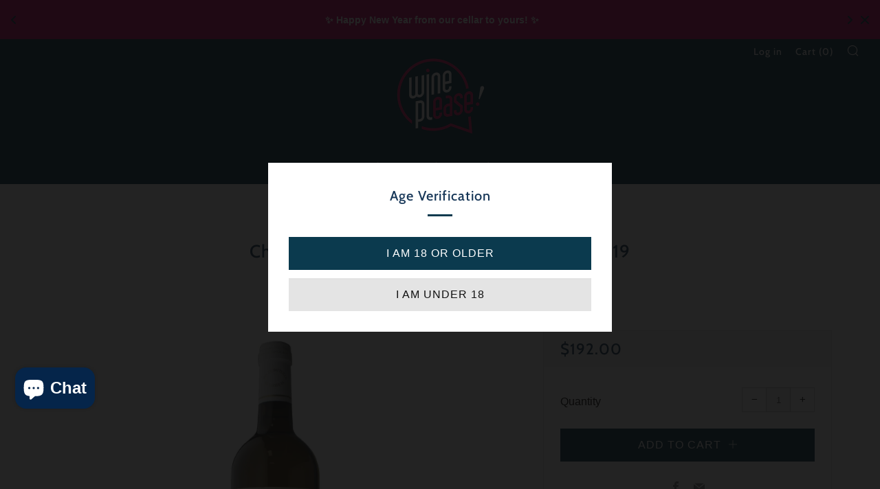

--- FILE ---
content_type: text/html; charset=utf-8
request_url: https://winepleasehk.com/products/chateau-millet-cuvee-henri-graves-blanc-2019
body_size: 48488
content:
<!doctype html>
<!--[if IE 8]> <html class="no-js lt-ie9" lang="en"> <![endif]-->
<!--[if IE 9 ]> <html class="ie9 no-js" lang="en"> <![endif]-->
<!-- [if (gt IE 9)|!(IE)]><! -->
<html class="no-js" lang="en">
  <!-- <![endif] -->

  <head>
    
<!-- SEO - All in One -->
<title>Shop Château Millet Cuvée Henri Graves Blanc 2019 | Wine Please! Hong Kong</title>
<meta name="description" content="Supple, fruity, floral – Château Millet Cuvée Henri Graves Blanc is a delightful rendition of a White Bordeaux! Located on a clay-limestone plateau just 20km from Bordeaux, the fruit showcases the region of Graves perfectly." /> 
<meta name="robots" content="index"> 
<meta name="robots" content="follow">

 
<script type="application/ld+json">
{
	"@context": "http://schema.org",
	"@type": "Organization",
	"url": "http://winepleasehk.com"}
</script>

<script type="application/ld+json">
{
  "@context": "http://www.schema.org",
  "@type": "Store","name": "Wine Please! Hong Kong","url": "https://winepleasehk.com","description": "Buy online from Wine Please! Hong Kong, your best choice for wine delivery straight to your door! ","priceRange":"0-500"
,"telephone": "+852 28989323","address": {
    "@type": "PostalAddress","streetAddress": "Office: Unit F&amp;G, 18th Floor, Golden Sun Centre, 59-67 Bonham Strand West","addressLocality": "Sheung Wan","addressRegion": "Hong Kong Island","postalCode": "","addressCountry": "Hong Kong SAR"},"geo": {
    "@type": "GeoCoordinates",
    "latitude": "22.2874196",
    "longitude": "114.1482444"
  }}
</script> 
<script type="application/ld+json">
{
   "@context": "http://schema.org",
   "@type": "WebSite",
   "url": "https://winepleasehk.com/",
   "potentialAction": {
     "@type": "SearchAction",
     "target": "https://winepleasehk.com/search?q={search_term_string}",
     "query-input": "required name=search_term_string"
   }
}
</script> 
<script type="application/ld+json">
{
	"@context": "http://schema.org",
	"@type": "Product",
    "brand": {
		"@type": "Brand",
		"name": "Bordeaux, France"
	},
	"@id" : "https:\/\/winepleasehk.com\/products\/chateau-millet-cuvee-henri-graves-blanc-2019",
	"sku": "FR-YM-0010-19",
	"description": "Supple, fruity, floral – Château Millet Cuvée Henri Graves Blanc is a delightful rendition of a White Bordeaux! Located on a clay-limestone plateau just 20km from Bordeaux, the fruit showcases the region of Graves perfectly.",
	"url": "https:\/\/winepleasehk.com\/products\/chateau-millet-cuvee-henri-graves-blanc-2019",
	"name": "Château Millet Cuvée Henri Graves Blanc 2019","image": "https://winepleasehk.com/cdn/shop/products/ChMilletGravesBlanc_grande.jpg?v=1661757782","offers": {
		"@type": "Offer",
		"url" :"https:\/\/winepleasehk.com\/products\/chateau-millet-cuvee-henri-graves-blanc-2019",		
        "image": "https://winepleasehk.com/cdn/shop/products/ChMilletGravesBlanc_grande.jpg?v=1661757782",		
        "sku" :"FR-YM-0010-19",
		"price": "192.00",
		"priceCurrency": "HKD",
		"availability": "InStock"
	}}
</script> 
<!-- End - SEO - All in One -->

    <meta charset="utf-8">
    <meta http-equiv="X-UA-Compatible" content="IE=edge,chrome=1">
    <meta
      name="viewport"
      content="width=device-width, initial-scale=1.0, height=device-height, minimum-scale=1.0, user-scalable=0"
    >
    <meta name="theme-color" content="#0b3a4e">
    <link rel="canonical" href="https://winepleasehk.com/products/chateau-millet-cuvee-henri-graves-blanc-2019">

    <!-- Network optimisations -->
<link rel="preconnect" href="https://cdn.shopify.com" crossorigin>
<link rel="preconnect" href="https://v.shopify.com" crossorigin>
<link rel="preconnect" href="https://fonts.shopifycdn.com" crossorigin>
<link rel="preconnect" href="https://productreviews.shopifycdn.com" crossorigin>
<link rel="preconnect" href="https://ajax.googleapis.com" crossorigin>


    
      <link rel="shortcut icon" href="//winepleasehk.com/cdn/shop/files/favicon-32x32_32x32.png?v=1614289097" type="image/png">
    

    <!-- Title and description ================================================== -->
    <title>
      Shop Château Millet Cuvée Henri Graves Blanc 2019 | Wine Please! Hong Kong
      
      
      
    </title>
    
      <meta name="description" content="Supple, fruity, floral – Château Millet Cuvée Henri Graves Blanc is a delightful rendition of a White Bordeaux! Located on a clay-limestone plateau just 20km from Bordeaux, the fruit showcases the region of Graves perfectly.">
    

    <!-- /snippets/social-meta-tags.liquid -->




<meta property="og:site_name" content="Wine Please! Hong Kong">
<meta property="og:url" content="https://winepleasehk.com/products/chateau-millet-cuvee-henri-graves-blanc-2019">
<meta property="og:title" content="Château Millet Cuvée Henri Graves Blanc 2019">
<meta property="og:type" content="product">
<meta property="og:description" content="Supple, fruity, floral – Château Millet Cuvée Henri Graves Blanc is a delightful rendition of a White Bordeaux! Located on a clay-limestone plateau just 20km from Bordeaux, the fruit showcases the region of Graves perfectly.">

  <meta property="og:price:amount" content="192.00">
  <meta property="og:price:currency" content="HKD">

<meta property="og:image" content="http://winepleasehk.com/cdn/shop/products/ChMilletGravesBlanc_1200x1200.jpg?v=1661757782">
<meta property="og:image:secure_url" content="https://winepleasehk.com/cdn/shop/products/ChMilletGravesBlanc_1200x1200.jpg?v=1661757782">


<meta name="twitter:card" content="summary_large_image">
<meta name="twitter:title" content="Château Millet Cuvée Henri Graves Blanc 2019">
<meta name="twitter:description" content="Supple, fruity, floral – Château Millet Cuvée Henri Graves Blanc is a delightful rendition of a White Bordeaux! Located on a clay-limestone plateau just 20km from Bordeaux, the fruit showcases the region of Graves perfectly.">


    <!-- JS before CSSOM =================================================== -->
    <script type="text/javascript">
      theme = {};
      theme.t = {};
      theme.map = {};
      theme.cart_ajax = true;
      theme.multiple_currencies = false;
    </script>
    <script src="//winepleasehk.com/cdn/shop/t/5/assets/lazysizes.min.js?v=9040863095426301011631745939" async="async"></script>
    <script src="//winepleasehk.com/cdn/shop/t/5/assets/vendor.min.js?v=103277308200244563341631745949" defer="defer"></script>
    <script src="//winepleasehk.com/cdn/shop/t/5/assets/ajax-cart.min.js?v=103526534864238182001631745961" defer="defer"></script>

    <!-- CSS ================================================== -->
      <style>
	@font-face {
  font-family: Cabin;
  font-weight: 500;
  font-style: normal;
  src: url("//winepleasehk.com/cdn/fonts/cabin/cabin_n5.0250ac238cfbbff14d3c16fcc89f227ca95d5c6f.woff2") format("woff2"),
       url("//winepleasehk.com/cdn/fonts/cabin/cabin_n5.46470cf25a90d766aece73a31a42bfd8ef7a470b.woff") format("woff");
}

	



</style>

	<link rel="stylesheet" href="//winepleasehk.com/cdn/shop/t/5/assets/theme-critical.scss.css?v=44664489796146964191757478075">

	<link rel="preload" href="//winepleasehk.com/cdn/shop/t/5/assets/theme.scss.css?v=163182265182101003731757478075" as="style" onload="this.onload=null;this.rel='stylesheet'">
	<noscript><link rel="stylesheet" href="//winepleasehk.com/cdn/shop/t/5/assets/theme.scss.css?v=163182265182101003731757478075"></noscript>
	<script>
		/*! loadCSS rel=preload polyfill. [c]2017 Filament Group, Inc. MIT License */
		(function(w){"use strict";if(!w.loadCSS){w.loadCSS=function(){}}var rp=loadCSS.relpreload={};rp.support=(function(){var ret;try{ret=w.document.createElement("link").relList.supports("preload")}catch(e){ret=false}return function(){return ret}})();rp.bindMediaToggle=function(link){var finalMedia=link.media||"all";function enableStylesheet(){if(link.addEventListener){link.removeEventListener("load",enableStylesheet)}else if(link.attachEvent){link.detachEvent("onload",enableStylesheet)}link.setAttribute("onload",null);link.media=finalMedia}if(link.addEventListener){link.addEventListener("load",enableStylesheet)}else if(link.attachEvent){link.attachEvent("onload",enableStylesheet)}setTimeout(function(){link.rel="stylesheet";link.media="only x"});setTimeout(enableStylesheet,3000)};rp.poly=function(){if(rp.support()){return}var links=w.document.getElementsByTagName("link");for(var i=0;i<links.length;i+=1){var link=links[i];if(link.rel==="preload"&&link.getAttribute("as")==="style"&&!link.getAttribute("data-loadcss")){link.setAttribute("data-loadcss",true);rp.bindMediaToggle(link)}}};if(!rp.support()){rp.poly();var run=w.setInterval(rp.poly,500);if(w.addEventListener){w.addEventListener("load",function(){rp.poly();w.clearInterval(run)})}else if(w.attachEvent){w.attachEvent("onload",function(){rp.poly();w.clearInterval(run)})}}if(typeof exports!=="undefined"){exports.loadCSS=loadCSS}else{w.loadCSS=loadCSS}}(typeof global!=="undefined"?global:this));
	</script>


    <!-- JS after CSSOM=================================================== -->
    <script src="//winepleasehk.com/cdn/shop/t/5/assets/theme.min.js?v=182181822694635473851631745946" defer="defer"></script>
    <script src="//winepleasehk.com/cdn/shop/t/5/assets/custom.js?v=159430652423852466761631745930" defer="defer"></script>

    
      <script src="//winepleasehk.com/cdn/shop/t/5/assets/scrollreveal.min.js?v=160788058297944495001631745941"></script>
    
    

    <!-- Header hook for plugins ================================================== -->
    <script>window.performance && window.performance.mark && window.performance.mark('shopify.content_for_header.start');</script><meta name="google-site-verification" content="G1_e77dF4uEFPDKZjihmU7qUGpbnozBojCnXYj9Srsc">
<meta id="shopify-digital-wallet" name="shopify-digital-wallet" content="/9010446414/digital_wallets/dialog">
<meta name="shopify-checkout-api-token" content="69397423830a1b7c3b54b68d0cc32c45">
<link rel="alternate" type="application/json+oembed" href="https://winepleasehk.com/products/chateau-millet-cuvee-henri-graves-blanc-2019.oembed">
<script async="async" src="/checkouts/internal/preloads.js?locale=en-HK"></script>
<script id="apple-pay-shop-capabilities" type="application/json">{"shopId":9010446414,"countryCode":"HK","currencyCode":"HKD","merchantCapabilities":["supports3DS"],"merchantId":"gid:\/\/shopify\/Shop\/9010446414","merchantName":"Wine Please! Hong Kong","requiredBillingContactFields":["postalAddress","email","phone"],"requiredShippingContactFields":["postalAddress","email","phone"],"shippingType":"shipping","supportedNetworks":["visa","masterCard","amex"],"total":{"type":"pending","label":"Wine Please! Hong Kong","amount":"1.00"},"shopifyPaymentsEnabled":true,"supportsSubscriptions":true}</script>
<script id="shopify-features" type="application/json">{"accessToken":"69397423830a1b7c3b54b68d0cc32c45","betas":["rich-media-storefront-analytics"],"domain":"winepleasehk.com","predictiveSearch":true,"shopId":9010446414,"locale":"en"}</script>
<script>var Shopify = Shopify || {};
Shopify.shop = "wine-please-hong-kong.myshopify.com";
Shopify.locale = "en";
Shopify.currency = {"active":"HKD","rate":"1.0"};
Shopify.country = "HK";
Shopify.theme = {"name":"[Boost 88842] Live theme with filter \u0026 search","id":127011881121,"schema_name":"Venue","schema_version":"4.1.2","theme_store_id":null,"role":"main"};
Shopify.theme.handle = "null";
Shopify.theme.style = {"id":null,"handle":null};
Shopify.cdnHost = "winepleasehk.com/cdn";
Shopify.routes = Shopify.routes || {};
Shopify.routes.root = "/";</script>
<script type="module">!function(o){(o.Shopify=o.Shopify||{}).modules=!0}(window);</script>
<script>!function(o){function n(){var o=[];function n(){o.push(Array.prototype.slice.apply(arguments))}return n.q=o,n}var t=o.Shopify=o.Shopify||{};t.loadFeatures=n(),t.autoloadFeatures=n()}(window);</script>
<script id="shop-js-analytics" type="application/json">{"pageType":"product"}</script>
<script defer="defer" async type="module" src="//winepleasehk.com/cdn/shopifycloud/shop-js/modules/v2/client.init-shop-cart-sync_IZsNAliE.en.esm.js"></script>
<script defer="defer" async type="module" src="//winepleasehk.com/cdn/shopifycloud/shop-js/modules/v2/chunk.common_0OUaOowp.esm.js"></script>
<script type="module">
  await import("//winepleasehk.com/cdn/shopifycloud/shop-js/modules/v2/client.init-shop-cart-sync_IZsNAliE.en.esm.js");
await import("//winepleasehk.com/cdn/shopifycloud/shop-js/modules/v2/chunk.common_0OUaOowp.esm.js");

  window.Shopify.SignInWithShop?.initShopCartSync?.({"fedCMEnabled":true,"windoidEnabled":true});

</script>
<script>(function() {
  var isLoaded = false;
  function asyncLoad() {
    if (isLoaded) return;
    isLoaded = true;
    var urls = ["\/\/www.powr.io\/powr.js?powr-token=wine-please-hong-kong.myshopify.com\u0026external-type=shopify\u0026shop=wine-please-hong-kong.myshopify.com","https:\/\/chimpstatic.com\/mcjs-connected\/js\/users\/ae9114fc64fe05a87e1f3ee7b\/2538de7fc93f87510a778e469.js?shop=wine-please-hong-kong.myshopify.com","https:\/\/cdn.hextom.com\/js\/ultimatesalesboost.js?shop=wine-please-hong-kong.myshopify.com","https:\/\/d33a6lvgbd0fej.cloudfront.net\/script_tag\/secomapp.scripttag.js?shop=wine-please-hong-kong.myshopify.com","https:\/\/d33a6lvgbd0fej.cloudfront.net\/script_tag\/secomapp.scripttag.js?shop=wine-please-hong-kong.myshopify.com","https:\/\/icons.good-apps.co\/storage\/js\/goodhl_product_icons-wine-please-hong-kong.myshopify.com.js?ver=202\u0026shop=wine-please-hong-kong.myshopify.com"];
    for (var i = 0; i < urls.length; i++) {
      var s = document.createElement('script');
      s.type = 'text/javascript';
      s.async = true;
      s.src = urls[i];
      var x = document.getElementsByTagName('script')[0];
      x.parentNode.insertBefore(s, x);
    }
  };
  if(window.attachEvent) {
    window.attachEvent('onload', asyncLoad);
  } else {
    window.addEventListener('load', asyncLoad, false);
  }
})();</script>
<script id="__st">var __st={"a":9010446414,"offset":28800,"reqid":"582ab5f0-57f6-4fa4-a41b-11c28e2de817-1768549738","pageurl":"winepleasehk.com\/products\/chateau-millet-cuvee-henri-graves-blanc-2019","u":"94576b602ef9","p":"product","rtyp":"product","rid":7514112655521};</script>
<script>window.ShopifyPaypalV4VisibilityTracking = true;</script>
<script id="captcha-bootstrap">!function(){'use strict';const t='contact',e='account',n='new_comment',o=[[t,t],['blogs',n],['comments',n],[t,'customer']],c=[[e,'customer_login'],[e,'guest_login'],[e,'recover_customer_password'],[e,'create_customer']],r=t=>t.map((([t,e])=>`form[action*='/${t}']:not([data-nocaptcha='true']) input[name='form_type'][value='${e}']`)).join(','),a=t=>()=>t?[...document.querySelectorAll(t)].map((t=>t.form)):[];function s(){const t=[...o],e=r(t);return a(e)}const i='password',u='form_key',d=['recaptcha-v3-token','g-recaptcha-response','h-captcha-response',i],f=()=>{try{return window.sessionStorage}catch{return}},m='__shopify_v',_=t=>t.elements[u];function p(t,e,n=!1){try{const o=window.sessionStorage,c=JSON.parse(o.getItem(e)),{data:r}=function(t){const{data:e,action:n}=t;return t[m]||n?{data:e,action:n}:{data:t,action:n}}(c);for(const[e,n]of Object.entries(r))t.elements[e]&&(t.elements[e].value=n);n&&o.removeItem(e)}catch(o){console.error('form repopulation failed',{error:o})}}const l='form_type',E='cptcha';function T(t){t.dataset[E]=!0}const w=window,h=w.document,L='Shopify',v='ce_forms',y='captcha';let A=!1;((t,e)=>{const n=(g='f06e6c50-85a8-45c8-87d0-21a2b65856fe',I='https://cdn.shopify.com/shopifycloud/storefront-forms-hcaptcha/ce_storefront_forms_captcha_hcaptcha.v1.5.2.iife.js',D={infoText:'Protected by hCaptcha',privacyText:'Privacy',termsText:'Terms'},(t,e,n)=>{const o=w[L][v],c=o.bindForm;if(c)return c(t,g,e,D).then(n);var r;o.q.push([[t,g,e,D],n]),r=I,A||(h.body.append(Object.assign(h.createElement('script'),{id:'captcha-provider',async:!0,src:r})),A=!0)});var g,I,D;w[L]=w[L]||{},w[L][v]=w[L][v]||{},w[L][v].q=[],w[L][y]=w[L][y]||{},w[L][y].protect=function(t,e){n(t,void 0,e),T(t)},Object.freeze(w[L][y]),function(t,e,n,w,h,L){const[v,y,A,g]=function(t,e,n){const i=e?o:[],u=t?c:[],d=[...i,...u],f=r(d),m=r(i),_=r(d.filter((([t,e])=>n.includes(e))));return[a(f),a(m),a(_),s()]}(w,h,L),I=t=>{const e=t.target;return e instanceof HTMLFormElement?e:e&&e.form},D=t=>v().includes(t);t.addEventListener('submit',(t=>{const e=I(t);if(!e)return;const n=D(e)&&!e.dataset.hcaptchaBound&&!e.dataset.recaptchaBound,o=_(e),c=g().includes(e)&&(!o||!o.value);(n||c)&&t.preventDefault(),c&&!n&&(function(t){try{if(!f())return;!function(t){const e=f();if(!e)return;const n=_(t);if(!n)return;const o=n.value;o&&e.removeItem(o)}(t);const e=Array.from(Array(32),(()=>Math.random().toString(36)[2])).join('');!function(t,e){_(t)||t.append(Object.assign(document.createElement('input'),{type:'hidden',name:u})),t.elements[u].value=e}(t,e),function(t,e){const n=f();if(!n)return;const o=[...t.querySelectorAll(`input[type='${i}']`)].map((({name:t})=>t)),c=[...d,...o],r={};for(const[a,s]of new FormData(t).entries())c.includes(a)||(r[a]=s);n.setItem(e,JSON.stringify({[m]:1,action:t.action,data:r}))}(t,e)}catch(e){console.error('failed to persist form',e)}}(e),e.submit())}));const S=(t,e)=>{t&&!t.dataset[E]&&(n(t,e.some((e=>e===t))),T(t))};for(const o of['focusin','change'])t.addEventListener(o,(t=>{const e=I(t);D(e)&&S(e,y())}));const B=e.get('form_key'),M=e.get(l),P=B&&M;t.addEventListener('DOMContentLoaded',(()=>{const t=y();if(P)for(const e of t)e.elements[l].value===M&&p(e,B);[...new Set([...A(),...v().filter((t=>'true'===t.dataset.shopifyCaptcha))])].forEach((e=>S(e,t)))}))}(h,new URLSearchParams(w.location.search),n,t,e,['guest_login'])})(!0,!0)}();</script>
<script integrity="sha256-4kQ18oKyAcykRKYeNunJcIwy7WH5gtpwJnB7kiuLZ1E=" data-source-attribution="shopify.loadfeatures" defer="defer" src="//winepleasehk.com/cdn/shopifycloud/storefront/assets/storefront/load_feature-a0a9edcb.js" crossorigin="anonymous"></script>
<script data-source-attribution="shopify.dynamic_checkout.dynamic.init">var Shopify=Shopify||{};Shopify.PaymentButton=Shopify.PaymentButton||{isStorefrontPortableWallets:!0,init:function(){window.Shopify.PaymentButton.init=function(){};var t=document.createElement("script");t.src="https://winepleasehk.com/cdn/shopifycloud/portable-wallets/latest/portable-wallets.en.js",t.type="module",document.head.appendChild(t)}};
</script>
<script data-source-attribution="shopify.dynamic_checkout.buyer_consent">
  function portableWalletsHideBuyerConsent(e){var t=document.getElementById("shopify-buyer-consent"),n=document.getElementById("shopify-subscription-policy-button");t&&n&&(t.classList.add("hidden"),t.setAttribute("aria-hidden","true"),n.removeEventListener("click",e))}function portableWalletsShowBuyerConsent(e){var t=document.getElementById("shopify-buyer-consent"),n=document.getElementById("shopify-subscription-policy-button");t&&n&&(t.classList.remove("hidden"),t.removeAttribute("aria-hidden"),n.addEventListener("click",e))}window.Shopify?.PaymentButton&&(window.Shopify.PaymentButton.hideBuyerConsent=portableWalletsHideBuyerConsent,window.Shopify.PaymentButton.showBuyerConsent=portableWalletsShowBuyerConsent);
</script>
<script data-source-attribution="shopify.dynamic_checkout.cart.bootstrap">document.addEventListener("DOMContentLoaded",(function(){function t(){return document.querySelector("shopify-accelerated-checkout-cart, shopify-accelerated-checkout")}if(t())Shopify.PaymentButton.init();else{new MutationObserver((function(e,n){t()&&(Shopify.PaymentButton.init(),n.disconnect())})).observe(document.body,{childList:!0,subtree:!0})}}));
</script>
<link id="shopify-accelerated-checkout-styles" rel="stylesheet" media="screen" href="https://winepleasehk.com/cdn/shopifycloud/portable-wallets/latest/accelerated-checkout-backwards-compat.css" crossorigin="anonymous">
<style id="shopify-accelerated-checkout-cart">
        #shopify-buyer-consent {
  margin-top: 1em;
  display: inline-block;
  width: 100%;
}

#shopify-buyer-consent.hidden {
  display: none;
}

#shopify-subscription-policy-button {
  background: none;
  border: none;
  padding: 0;
  text-decoration: underline;
  font-size: inherit;
  cursor: pointer;
}

#shopify-subscription-policy-button::before {
  box-shadow: none;
}

      </style>

<script>window.performance && window.performance.mark && window.performance.mark('shopify.content_for_header.end');</script>

    <script>
      window.beans_cjs_id = ''; window.beans_cjs_email = '';
    </script>

    <!-- begin-boost-pfs-filter-css -->
    <link rel="preload stylesheet" href="//winepleasehk.com/cdn/shop/t/5/assets/boost-pfs-instant-search.css?v=151287884329469979721631799482" as="style"><link href="//winepleasehk.com/cdn/shop/t/5/assets/boost-pfs-custom.css?v=171513495023977324801631825070" rel="stylesheet" type="text/css" media="all" />

    <!-- end-boost-pfs-filter-css -->
  <!-- BEGIN app block: shopify://apps/optim-auto-all-in-one-seo/blocks/app-embed-block/762c11f9-cb83-46c6-a80a-3b46bfd60107 --><!-- BEGIN app snippet: SEO-All-in-one -->
<!-- SEO - All in One -->
<title>Shop Château Millet Cuvée Henri Graves Blanc 2019 | Wine Please! Hong Kong</title>
<meta name="description" content="Supple, fruity, floral – Château Millet Cuvée Henri Graves Blanc is a delightful rendition of a White Bordeaux! Located on a clay-limestone plateau just 20km from Bordeaux, the fruit showcases the region of Graves perfectly." /> 
<meta name="robots" content="index"> 
<meta name="robots" content="follow"> 
<script type="application/ld+json">
{
  "@context": "http://schema.org",
  "@type": "Organization",
  "url": "http://winepleasehk.com"}
</script>

<script type="application/ld+json">
{
  "@context": "http://www.schema.org",
  "@type": "Store","name": "Wine Please! Hong Kong","url": "https://winepleasehk.com","description": "Buy online from Wine Please! Hong Kong, your best choice for wine delivery straight to your door! ","priceRange":"0-500"
,"telephone": "+852 28989323","address": {
    "@type": "PostalAddress","streetAddress": "Office: Unit F&amp;G, 18th Floor, Golden Sun Centre, 59-67 Bonham Strand West","addressLocality": "Sheung Wan","addressRegion": "Hong Kong Island","postalCode": "","addressCountry": "Hong Kong SAR"},"geo": {
    "@type": "GeoCoordinates",
    "latitude": "22.2874196",
    "longitude": "114.1482444"
  }}
</script> 
<script type="application/ld+json">
{
   "@context": "http://schema.org",
   "@type": "WebSite",
   "url": "https://winepleasehk.com/",
   "potentialAction": {
     "@type": "SearchAction",
     "target": "https://winepleasehk.com/search?q={search_term_string}",
     "query-input": "required name=search_term_string"
   }
}
</script> 
<script>
  var metafield = ''.replace(/(\r\n|\n|\r)/gm, "");
  var txt = document.createElement("textarea");
  txt.innerHTML = metafield;
  if (metafield){
    metafield = JSON.parse(txt.value);
  }
  var rate = metafield["reviews"]["recent"][0]["star_rating"];

var spProductSchemaJson = {
  "@context": "http://schema.org",
  "@type": "Product",
    "brand": {
    "@type": "Brand",
    "name": "Bordeaux, France"
  },
  "@id" : "https:\/\/winepleasehk.com\/products\/chateau-millet-cuvee-henri-graves-blanc-2019",
  "sku": "FR-YM-0010-19",
  "description": "Supple, fruity, floral – Château Millet Cuvée Henri Graves Blanc is a delightful rendition of a White Bordeaux! Located on a clay-limestone plateau just 20km from Bordeaux, the fruit showcases the region of Graves perfectly.",
  "url": "https:\/\/winepleasehk.com\/products\/chateau-millet-cuvee-henri-graves-blanc-2019",
  "name": "Château Millet Cuvée Henri Graves Blanc 2019","image": "https://winepleasehk.com/cdn/shop/products/ChMilletGravesBlanc.jpg?v=1661757782&width=600","offers": {
    "@type": "Offer",
    "url" :"https:\/\/winepleasehk.com\/products\/chateau-millet-cuvee-henri-graves-blanc-2019",    
        "image": "https://winepleasehk.com/cdn/shop/products/ChMilletGravesBlanc.jpg?v=1661757782&width=600",    
        "sku" :"FR-YM-0010-19",
    "price": "192.00",
    "priceCurrency": "HKD",
    "availability": "InStock"
  }}

var el = document.createElement('script');
  el.type = 'application/ld+json';
  el.text = JSON.stringify(spProductSchemaJson);
  setTimeout(function(){
    document.body.appendChild(el);
  },200);

</script> 
<!-- End - SEO - All in One --><!-- END app snippet -->

<!-- END app block --><!-- BEGIN app block: shopify://apps/essential-announcer/blocks/app-embed/93b5429f-c8d6-4c33-ae14-250fd84f361b --><script>
  
    window.essentialAnnouncementConfigs = [{"id":"0d7d9fbd-1cdc-4a73-988c-a01c036255b1","createdAt":"2024-02-15T14:43:04.26+00:00","name":"Free shipping and newsletter + BF","title":"Enjoy a 20% discount on all our products!","subheading":"","style":{"icon":{"size":32,"color":{"hex":"#333333"},"background":{"hex":"#ffffff","alpha":0,"rgba":"rgba(255, 255, 255, 0)"},"cornerRadius":4},"selectedTemplate":"custom","position":"top-page","stickyBar":true,"backgroundType":"singleBackground","singleColor":"#d60270","gradientTurn":"90","gradientStart":"#0b3a4e","gradientEnd":"#ffffff","borderRadius":"0","borderSize":"0","borderColor":"#c5c8d1","titleSize":"14","titleColor":"#ffffff","font":"","subheadingSize":"14","subheadingColor":"#ffffff","buttonBackgroundColor":"#0B3A4E","buttonFontSize":"14","buttonFontColor":"#FFFFFF","buttonBorderRadius":"4","couponCodeButtonOutlineColor":"#202223","couponCodeButtonIconColor":"#202223","couponCodeButtonFontColor":"#202223","couponCodeButtonFontSize":"14","couponCodeButtonBorderRadius":"4","closeIconColor":"#0B3A4E","arrowIconColor":"#0B3A4E","spacing":{"insideTop":10,"insideBottom":10,"outsideTop":0,"outsideBottom":10}},"announcementType":"rotating","announcementPlacement":"","published":true,"showOnProducts":[],"showOnCollections":[],"updatedAt":"2026-01-05T03:48:10.017+00:00","CTAType":"button","CTALink":"https://wine-please-hong-kong.myshopify.com","closeButton":true,"buttonText":"Shop now!","announcements":[{"title":"✨ Happy New Year from our cellar to yours! ✨","subheading":"","couponCode":"","CTAType":"","buttonText":"Shop now!","CTALink":"","icon":"","id":725},{"title":"Join our newsletter and receive 10% off your first order!","subheading":"","CTAType":"button","buttonText":"Subscribe now!","CTALink":"http://eepurl.com/gjs2NL","id":977,"icon":"","couponCode":""},{"title":"Enjoy FREE SHIPPING on orders over HK$1,000!*","subheading":"","CTAType":"","buttonText":"Subscribe now!","CTALink":"http://eepurl.com/gjs2NL","id":986,"icon":"","couponCode":""}],"shop":"wine-please-hong-kong.myshopify.com","animationSpeed":80,"rotateDuration":5,"translations":[],"startDate":null,"endDate":null,"icon":null,"locationType":"","showInCountries":[],"showOnProductsInCollections":[],"type":"","couponCode":""}];
  
  window.essentialAnnouncementMeta = {
    productCollections: [{"id":316201435297,"handle":"11-11-singles-day-sale","title":"11.11 Single's Day Sale","updated_at":"2026-01-07T14:47:38+08:00","body_html":"\u003cp\u003e100+ wines priced at HK$111.10... while supplies last! Sale begins at midnight on 11 November and ends at midnight on 12 November.\u003c\/p\u003e","published_at":"2025-11-05T15:44:01+08:00","sort_order":"best-selling","template_suffix":"","disjunctive":false,"rules":[{"column":"variant_price","relation":"less_than","condition":"200"},{"column":"variant_price","relation":"greater_than","condition":"110"}],"published_scope":"web"},{"id":85730066510,"handle":"all-wines","title":"All Wines","updated_at":"2026-01-15T17:01:55+08:00","body_html":"\u003cmeta charset=\"UTF-8\"\u003e\n\u003cdiv data-mce-fragment=\"1\" title=\"Page 5\" class=\"page\"\u003e\n\u003cdiv data-mce-fragment=\"1\" class=\"section\"\u003e\n\u003cdiv data-mce-fragment=\"1\" class=\"layoutArea\"\u003e\n\u003cdiv data-mce-fragment=\"1\" class=\"column\"\u003e\n\u003cp data-mce-fragment=\"1\" style=\"text-align: center;\"\u003e\u003cspan data-mce-fragment=\"1\"\u003eWine is... our answer to everything!\u003c\/span\u003e\u003c\/p\u003e\n\u003c\/div\u003e\n\u003c\/div\u003e\n\u003c\/div\u003e\n\u003c\/div\u003e","published_at":"2019-02-26T13:06:29+08:00","sort_order":"best-selling","template_suffix":"","disjunctive":false,"rules":[{"column":"type","relation":"not_equals","condition":"add-on"},{"column":"variant_price","relation":"greater_than","condition":"1"},{"column":"type","relation":"not_equals","condition":"Event"},{"column":"title","relation":"not_contains","condition":"stopper"}],"published_scope":"web"},{"id":316943990945,"handle":"black-friday-sale-2025","title":"Black Friday Sale 2025","updated_at":"2026-01-15T17:01:55+08:00","body_html":"\u003cp\u003e\u003cstrong\u003e30% off all wines – while supplies last! Sale runs midnight-midnight on Friday 28 November.\u003c\/strong\u003e\u003c\/p\u003e\n\u003cp\u003e\u003cem\u003eDiscount does not apply to Team Picks or Bin End items. Cannot be combined with any further discounts.\u003c\/em\u003e\u003c\/p\u003e","published_at":"2025-11-19T14:22:04+08:00","sort_order":"best-selling","template_suffix":"","disjunctive":false,"rules":[{"column":"variant_price","relation":"greater_than","condition":"1"},{"column":"is_price_reduced","relation":"is_not_set","condition":""}],"published_scope":"web"},{"id":317233889441,"handle":"cybermonday2025","title":"Cyber Monday Flash Sale 2025","updated_at":"2026-01-15T17:01:55+08:00","body_html":"\u003cp\u003e\u003cstrong\u003e25% off all wines – while supplies last! Sale ends at midnight.\u003c\/strong\u003e\u003c\/p\u003e\n\u003cp\u003e\u003cem\u003eDiscount does not apply to Team Picks or Bin End items. Cannot be combined with any further discounts.\u003c\/em\u003e\u003c\/p\u003e","published_at":"2025-11-26T16:39:08+08:00","sort_order":"best-selling","template_suffix":"","disjunctive":false,"rules":[{"column":"variant_price","relation":"greater_than","condition":"1"},{"column":"is_price_reduced","relation":"is_not_set","condition":""}],"published_scope":"web"},{"id":298622058657,"handle":"france","title":"France","updated_at":"2026-01-09T20:02:36+08:00","body_html":"","published_at":"2023-12-05T03:15:23+08:00","sort_order":"best-selling","template_suffix":"","disjunctive":true,"rules":[{"column":"tag","relation":"equals","condition":"France"},{"column":"vendor","relation":"equals","condition":"Alsace, France"},{"column":"vendor","relation":"equals","condition":"Bas-Armagnac, France"},{"column":"vendor","relation":"equals","condition":"Beaujolais, France"},{"column":"vendor","relation":"equals","condition":"Bordeaux, France"},{"column":"vendor","relation":"equals","condition":"Burgundy, France"},{"column":"vendor","relation":"equals","condition":"Cairanne, France"},{"column":"vendor","relation":"equals","condition":"Champagne, France"},{"column":"vendor","relation":"equals","condition":"Cotes de Provence La Londe, France"},{"column":"vendor","relation":"equals","condition":"Cotes de Provence, France"},{"column":"vendor","relation":"equals","condition":"Côtes de Gascogne, France"},{"column":"vendor","relation":"equals","condition":"Pays d'Oc, France"},{"column":"vendor","relation":"equals","condition":"Pouilly Fumé, France"},{"column":"vendor","relation":"equals","condition":"Rhone, France"},{"column":"vendor","relation":"equals","condition":"Sancerre, France"},{"column":"vendor","relation":"equals","condition":"Sauternes, France"}],"published_scope":"web"},{"id":296073986209,"handle":"under-201","title":"Under $200!","updated_at":"2026-01-07T14:47:38+08:00","body_html":"","published_at":"2023-05-02T16:55:56+08:00","sort_order":"best-selling","template_suffix":"","disjunctive":false,"rules":[{"column":"variant_price","relation":"less_than","condition":"200"},{"column":"title","relation":"not_contains","condition":"stopper"}],"published_scope":"web"},{"id":84915126350,"handle":"white","title":"White","updated_at":"2026-01-10T20:02:42+08:00","body_html":"\u003cdiv class=\"page\" title=\"Page 8\" data-mce-fragment=\"1\"\u003e\n\u003cdiv class=\"section\" data-mce-fragment=\"1\"\u003e\n\u003cdiv class=\"layoutArea\" data-mce-fragment=\"1\"\u003e\n\u003cdiv class=\"column\" data-mce-fragment=\"1\"\u003e\n\u003cp style=\"text-align: center;\" data-mce-fragment=\"1\"\u003e\u003cspan data-mce-fragment=\"1\"\u003eWe love wine and we spend all our days thinking about it, yes.\u003cbr data-mce-fragment=\"1\"\u003eBut it is just a drink. And we want it to be your drink of choice.\u003c\/span\u003e\u003c\/p\u003e\n\u003c\/div\u003e\n\u003c\/div\u003e\n\u003c\/div\u003e\n\u003c\/div\u003e","published_at":"2019-02-08T12:00:13+08:00","sort_order":"best-selling","template_suffix":"","disjunctive":true,"rules":[{"column":"type","relation":"equals","condition":"White wine"},{"column":"tag","relation":"equals","condition":"White"}],"published_scope":"web"}],
    productData: {"id":7514112655521,"title":"Château Millet Cuvée Henri Graves Blanc 2019","handle":"chateau-millet-cuvee-henri-graves-blanc-2019","description":"\u003cp\u003e\u003cmeta charset=\"UTF-8\"\u003e\u003cmeta charset=\"UTF-8\"\u003e\u003cspan data-mce-fragment=\"1\"\u003eSupple, fruity, floral – Château Millet Cuvée Henri Graves Blanc is a delightful rendition of a White Bordeaux! Located on a clay-limestone plateau just 20km from Bordeaux, the fruit showcases the region of Graves perfectly. Vibrant in its colour and aromas, Cuvée Henri offers notes of ripe melon, pineapple with touches of vanilla and hazelnut. Full-bodied and extremely smooth on the palate. Enjoy with an asparagus risotto or a sushi platter! Limited in production.\u003c\/span\u003e\u003cbr\u003e\u003c\/p\u003e\n\u003cp\u003e\u003cbr\u003e\u003c\/p\u003e\n\u003ch6\u003e\u003cspan\u003eTell me more Please!\u003c\/span\u003e\u003c\/h6\u003e\n\u003ctable width=\"100%\"\u003e\n\u003ctbody\u003e\n\u003ctr\u003e\n\u003ctd style=\"width: 22.787%;\"\u003e\u003cstrong\u003eProducer:\u003c\/strong\u003e\u003c\/td\u003e\n\u003ctd style=\"width: 76.95%;\"\u003eChâteau Millet\u003c\/td\u003e\n\u003c\/tr\u003e\n\u003ctr\u003e\n\u003ctd style=\"width: 22.787%;\"\u003e\u003cstrong\u003eRegion: \u003c\/strong\u003e\u003c\/td\u003e\n\u003ctd style=\"width: 76.95%;\"\u003e\n\u003cdiv\u003e\u003cspan\u003eBordeaux, France\u003c\/span\u003e\u003c\/div\u003e\n\u003c\/td\u003e\n\u003c\/tr\u003e\n\u003ctr\u003e\n\u003ctd style=\"width: 22.787%;\"\u003e\u003cstrong\u003eGrape Variety:\u003c\/strong\u003e\u003c\/td\u003e\n\u003ctd style=\"width: 76.95%;\"\u003e\n\u003cdiv\u003e\u003cspan\u003e50% Semillon, 45% Sauvignon Blanc, 5% Muscadelle\u003c\/span\u003e\u003c\/div\u003e\n\u003c\/td\u003e\n\u003c\/tr\u003e\n\u003ctr\u003e\n\u003ctd style=\"width: 22.787%;\"\u003e\u003cstrong\u003eColour:\u003c\/strong\u003e\u003c\/td\u003e\n\u003ctd style=\"width: 76.95%;\"\u003eWhite\u003c\/td\u003e\n\u003c\/tr\u003e\n\u003ctr\u003e\n\u003ctd style=\"width: 22.787%;\"\u003e\u003cstrong\u003eSweetness:\u003c\/strong\u003e\u003c\/td\u003e\n\u003ctd style=\"width: 76.95%;\"\u003eDry\u003c\/td\u003e\n\u003c\/tr\u003e\n\u003ctr\u003e\n\u003ctd style=\"width: 22.787%;\"\u003e\u003cstrong\u003eAgeing:\u003c\/strong\u003e\u003c\/td\u003e\n\u003ctd style=\"width: 76.95%;\"\u003e\n\u003cdiv\u003eMatured \u003cspan data-mce-fragment=\"1\"\u003ein oak barrels on lees\u003c\/span\u003e\n\u003c\/div\u003e\n\u003c\/td\u003e\n\u003c\/tr\u003e\n\u003ctr\u003e\n\u003ctd style=\"width: 22.787%;\"\u003e\u003cstrong\u003eAlcohol Level:\u003c\/strong\u003e\u003c\/td\u003e\n\u003ctd style=\"width: 76.95%;\"\u003e12.0%\u003c\/td\u003e\n\u003c\/tr\u003e\n\u003ctr\u003e\n\u003ctd style=\"width: 22.787%;\"\u003e\u003cstrong\u003eBottle Size:\u003c\/strong\u003e\u003c\/td\u003e\n\u003ctd style=\"width: 76.95%;\"\u003e750ml\u003c\/td\u003e\n\u003c\/tr\u003e\n\u003c\/tbody\u003e\n\u003c\/table\u003e","published_at":"2022-08-29T15:23:48+08:00","created_at":"2022-08-29T15:10:13+08:00","vendor":"Bordeaux, France","type":"White Wine","tags":["Bordeaux","Château Millet","France","Others","Sauvignon Blanc","Under $200","White"],"price":19200,"price_min":19200,"price_max":19200,"available":true,"price_varies":false,"compare_at_price":null,"compare_at_price_min":0,"compare_at_price_max":0,"compare_at_price_varies":false,"variants":[{"id":42429597155489,"title":"Default Title","option1":"Default Title","option2":null,"option3":null,"sku":"FR-YM-0010-19","requires_shipping":true,"taxable":true,"featured_image":null,"available":true,"name":"Château Millet Cuvée Henri Graves Blanc 2019","public_title":null,"options":["Default Title"],"price":19200,"weight":0,"compare_at_price":null,"inventory_management":"shopify","barcode":"","requires_selling_plan":false,"selling_plan_allocations":[]}],"images":["\/\/winepleasehk.com\/cdn\/shop\/products\/ChMilletGravesBlanc.jpg?v=1661757782"],"featured_image":"\/\/winepleasehk.com\/cdn\/shop\/products\/ChMilletGravesBlanc.jpg?v=1661757782","options":["Title"],"media":[{"alt":null,"id":28419679551649,"position":1,"preview_image":{"aspect_ratio":1.0,"height":720,"width":720,"src":"\/\/winepleasehk.com\/cdn\/shop\/products\/ChMilletGravesBlanc.jpg?v=1661757782"},"aspect_ratio":1.0,"height":720,"media_type":"image","src":"\/\/winepleasehk.com\/cdn\/shop\/products\/ChMilletGravesBlanc.jpg?v=1661757782","width":720}],"requires_selling_plan":false,"selling_plan_groups":[],"content":"\u003cp\u003e\u003cmeta charset=\"UTF-8\"\u003e\u003cmeta charset=\"UTF-8\"\u003e\u003cspan data-mce-fragment=\"1\"\u003eSupple, fruity, floral – Château Millet Cuvée Henri Graves Blanc is a delightful rendition of a White Bordeaux! Located on a clay-limestone plateau just 20km from Bordeaux, the fruit showcases the region of Graves perfectly. Vibrant in its colour and aromas, Cuvée Henri offers notes of ripe melon, pineapple with touches of vanilla and hazelnut. Full-bodied and extremely smooth on the palate. Enjoy with an asparagus risotto or a sushi platter! Limited in production.\u003c\/span\u003e\u003cbr\u003e\u003c\/p\u003e\n\u003cp\u003e\u003cbr\u003e\u003c\/p\u003e\n\u003ch6\u003e\u003cspan\u003eTell me more Please!\u003c\/span\u003e\u003c\/h6\u003e\n\u003ctable width=\"100%\"\u003e\n\u003ctbody\u003e\n\u003ctr\u003e\n\u003ctd style=\"width: 22.787%;\"\u003e\u003cstrong\u003eProducer:\u003c\/strong\u003e\u003c\/td\u003e\n\u003ctd style=\"width: 76.95%;\"\u003eChâteau Millet\u003c\/td\u003e\n\u003c\/tr\u003e\n\u003ctr\u003e\n\u003ctd style=\"width: 22.787%;\"\u003e\u003cstrong\u003eRegion: \u003c\/strong\u003e\u003c\/td\u003e\n\u003ctd style=\"width: 76.95%;\"\u003e\n\u003cdiv\u003e\u003cspan\u003eBordeaux, France\u003c\/span\u003e\u003c\/div\u003e\n\u003c\/td\u003e\n\u003c\/tr\u003e\n\u003ctr\u003e\n\u003ctd style=\"width: 22.787%;\"\u003e\u003cstrong\u003eGrape Variety:\u003c\/strong\u003e\u003c\/td\u003e\n\u003ctd style=\"width: 76.95%;\"\u003e\n\u003cdiv\u003e\u003cspan\u003e50% Semillon, 45% Sauvignon Blanc, 5% Muscadelle\u003c\/span\u003e\u003c\/div\u003e\n\u003c\/td\u003e\n\u003c\/tr\u003e\n\u003ctr\u003e\n\u003ctd style=\"width: 22.787%;\"\u003e\u003cstrong\u003eColour:\u003c\/strong\u003e\u003c\/td\u003e\n\u003ctd style=\"width: 76.95%;\"\u003eWhite\u003c\/td\u003e\n\u003c\/tr\u003e\n\u003ctr\u003e\n\u003ctd style=\"width: 22.787%;\"\u003e\u003cstrong\u003eSweetness:\u003c\/strong\u003e\u003c\/td\u003e\n\u003ctd style=\"width: 76.95%;\"\u003eDry\u003c\/td\u003e\n\u003c\/tr\u003e\n\u003ctr\u003e\n\u003ctd style=\"width: 22.787%;\"\u003e\u003cstrong\u003eAgeing:\u003c\/strong\u003e\u003c\/td\u003e\n\u003ctd style=\"width: 76.95%;\"\u003e\n\u003cdiv\u003eMatured \u003cspan data-mce-fragment=\"1\"\u003ein oak barrels on lees\u003c\/span\u003e\n\u003c\/div\u003e\n\u003c\/td\u003e\n\u003c\/tr\u003e\n\u003ctr\u003e\n\u003ctd style=\"width: 22.787%;\"\u003e\u003cstrong\u003eAlcohol Level:\u003c\/strong\u003e\u003c\/td\u003e\n\u003ctd style=\"width: 76.95%;\"\u003e12.0%\u003c\/td\u003e\n\u003c\/tr\u003e\n\u003ctr\u003e\n\u003ctd style=\"width: 22.787%;\"\u003e\u003cstrong\u003eBottle Size:\u003c\/strong\u003e\u003c\/td\u003e\n\u003ctd style=\"width: 76.95%;\"\u003e750ml\u003c\/td\u003e\n\u003c\/tr\u003e\n\u003c\/tbody\u003e\n\u003c\/table\u003e"},
    templateName: "product",
    collectionId: null,
  };
</script>

 
<style>
.essential_annoucement_bar_wrapper {display: none;}
</style>

  <style type="text/css">
  .essential_annoucement_bar_glide{position:relative;width:100%;box-sizing:border-box}.essential_annoucement_bar_glide *{box-sizing:inherit}.essential_annoucement_bar_glide__track{overflow:hidden}.essential_annoucement_bar_glide__slides{position:relative;width:100%;list-style:none;backface-visibility:hidden;transform-style:preserve-3d;touch-action:pan-Y;overflow:hidden;padding:0;white-space:nowrap;display:flex;flex-wrap:nowrap;will-change:transform}.essential_annoucement_bar_glide__slides--dragging{user-select:none}.essential_annoucement_bar_glide__slide{width:100%;height:100%;flex-shrink:0;white-space:normal;user-select:none;-webkit-touch-callout:none;-webkit-tap-highlight-color:transparent}.essential_annoucement_bar_glide__slide a{user-select:none;-webkit-user-drag:none;-moz-user-select:none;-ms-user-select:none}.essential_annoucement_bar_glide__arrows{-webkit-touch-callout:none;user-select:none}.essential_annoucement_bar_glide__bullets{-webkit-touch-callout:none;user-select:none}.essential_annoucement_bar_lide--rtl{direction:rtl}
  </style>
  <script src="https://cdn.shopify.com/extensions/019b9d60-ed7c-7464-ac3f-9e23a48d54ca/essential-announcement-bar-74/assets/glide.min.js" defer></script>


<script src="https://cdn.shopify.com/extensions/019b9d60-ed7c-7464-ac3f-9e23a48d54ca/essential-announcement-bar-74/assets/announcement-bar-essential-apps.js" defer></script>

<!-- END app block --><script src="https://cdn.shopify.com/extensions/7bc9bb47-adfa-4267-963e-cadee5096caf/inbox-1252/assets/inbox-chat-loader.js" type="text/javascript" defer="defer"></script>
<script src="https://cdn.shopify.com/extensions/019bb406-caad-7148-9fde-54c16f4a86a4/hextom-sales-boost-69/assets/ultimatesalesboost.js" type="text/javascript" defer="defer"></script>
<link href="https://monorail-edge.shopifysvc.com" rel="dns-prefetch">
<script>(function(){if ("sendBeacon" in navigator && "performance" in window) {try {var session_token_from_headers = performance.getEntriesByType('navigation')[0].serverTiming.find(x => x.name == '_s').description;} catch {var session_token_from_headers = undefined;}var session_cookie_matches = document.cookie.match(/_shopify_s=([^;]*)/);var session_token_from_cookie = session_cookie_matches && session_cookie_matches.length === 2 ? session_cookie_matches[1] : "";var session_token = session_token_from_headers || session_token_from_cookie || "";function handle_abandonment_event(e) {var entries = performance.getEntries().filter(function(entry) {return /monorail-edge.shopifysvc.com/.test(entry.name);});if (!window.abandonment_tracked && entries.length === 0) {window.abandonment_tracked = true;var currentMs = Date.now();var navigation_start = performance.timing.navigationStart;var payload = {shop_id: 9010446414,url: window.location.href,navigation_start,duration: currentMs - navigation_start,session_token,page_type: "product"};window.navigator.sendBeacon("https://monorail-edge.shopifysvc.com/v1/produce", JSON.stringify({schema_id: "online_store_buyer_site_abandonment/1.1",payload: payload,metadata: {event_created_at_ms: currentMs,event_sent_at_ms: currentMs}}));}}window.addEventListener('pagehide', handle_abandonment_event);}}());</script>
<script id="web-pixels-manager-setup">(function e(e,d,r,n,o){if(void 0===o&&(o={}),!Boolean(null===(a=null===(i=window.Shopify)||void 0===i?void 0:i.analytics)||void 0===a?void 0:a.replayQueue)){var i,a;window.Shopify=window.Shopify||{};var t=window.Shopify;t.analytics=t.analytics||{};var s=t.analytics;s.replayQueue=[],s.publish=function(e,d,r){return s.replayQueue.push([e,d,r]),!0};try{self.performance.mark("wpm:start")}catch(e){}var l=function(){var e={modern:/Edge?\/(1{2}[4-9]|1[2-9]\d|[2-9]\d{2}|\d{4,})\.\d+(\.\d+|)|Firefox\/(1{2}[4-9]|1[2-9]\d|[2-9]\d{2}|\d{4,})\.\d+(\.\d+|)|Chrom(ium|e)\/(9{2}|\d{3,})\.\d+(\.\d+|)|(Maci|X1{2}).+ Version\/(15\.\d+|(1[6-9]|[2-9]\d|\d{3,})\.\d+)([,.]\d+|)( \(\w+\)|)( Mobile\/\w+|) Safari\/|Chrome.+OPR\/(9{2}|\d{3,})\.\d+\.\d+|(CPU[ +]OS|iPhone[ +]OS|CPU[ +]iPhone|CPU IPhone OS|CPU iPad OS)[ +]+(15[._]\d+|(1[6-9]|[2-9]\d|\d{3,})[._]\d+)([._]\d+|)|Android:?[ /-](13[3-9]|1[4-9]\d|[2-9]\d{2}|\d{4,})(\.\d+|)(\.\d+|)|Android.+Firefox\/(13[5-9]|1[4-9]\d|[2-9]\d{2}|\d{4,})\.\d+(\.\d+|)|Android.+Chrom(ium|e)\/(13[3-9]|1[4-9]\d|[2-9]\d{2}|\d{4,})\.\d+(\.\d+|)|SamsungBrowser\/([2-9]\d|\d{3,})\.\d+/,legacy:/Edge?\/(1[6-9]|[2-9]\d|\d{3,})\.\d+(\.\d+|)|Firefox\/(5[4-9]|[6-9]\d|\d{3,})\.\d+(\.\d+|)|Chrom(ium|e)\/(5[1-9]|[6-9]\d|\d{3,})\.\d+(\.\d+|)([\d.]+$|.*Safari\/(?![\d.]+ Edge\/[\d.]+$))|(Maci|X1{2}).+ Version\/(10\.\d+|(1[1-9]|[2-9]\d|\d{3,})\.\d+)([,.]\d+|)( \(\w+\)|)( Mobile\/\w+|) Safari\/|Chrome.+OPR\/(3[89]|[4-9]\d|\d{3,})\.\d+\.\d+|(CPU[ +]OS|iPhone[ +]OS|CPU[ +]iPhone|CPU IPhone OS|CPU iPad OS)[ +]+(10[._]\d+|(1[1-9]|[2-9]\d|\d{3,})[._]\d+)([._]\d+|)|Android:?[ /-](13[3-9]|1[4-9]\d|[2-9]\d{2}|\d{4,})(\.\d+|)(\.\d+|)|Mobile Safari.+OPR\/([89]\d|\d{3,})\.\d+\.\d+|Android.+Firefox\/(13[5-9]|1[4-9]\d|[2-9]\d{2}|\d{4,})\.\d+(\.\d+|)|Android.+Chrom(ium|e)\/(13[3-9]|1[4-9]\d|[2-9]\d{2}|\d{4,})\.\d+(\.\d+|)|Android.+(UC? ?Browser|UCWEB|U3)[ /]?(15\.([5-9]|\d{2,})|(1[6-9]|[2-9]\d|\d{3,})\.\d+)\.\d+|SamsungBrowser\/(5\.\d+|([6-9]|\d{2,})\.\d+)|Android.+MQ{2}Browser\/(14(\.(9|\d{2,})|)|(1[5-9]|[2-9]\d|\d{3,})(\.\d+|))(\.\d+|)|K[Aa][Ii]OS\/(3\.\d+|([4-9]|\d{2,})\.\d+)(\.\d+|)/},d=e.modern,r=e.legacy,n=navigator.userAgent;return n.match(d)?"modern":n.match(r)?"legacy":"unknown"}(),u="modern"===l?"modern":"legacy",c=(null!=n?n:{modern:"",legacy:""})[u],f=function(e){return[e.baseUrl,"/wpm","/b",e.hashVersion,"modern"===e.buildTarget?"m":"l",".js"].join("")}({baseUrl:d,hashVersion:r,buildTarget:u}),m=function(e){var d=e.version,r=e.bundleTarget,n=e.surface,o=e.pageUrl,i=e.monorailEndpoint;return{emit:function(e){var a=e.status,t=e.errorMsg,s=(new Date).getTime(),l=JSON.stringify({metadata:{event_sent_at_ms:s},events:[{schema_id:"web_pixels_manager_load/3.1",payload:{version:d,bundle_target:r,page_url:o,status:a,surface:n,error_msg:t},metadata:{event_created_at_ms:s}}]});if(!i)return console&&console.warn&&console.warn("[Web Pixels Manager] No Monorail endpoint provided, skipping logging."),!1;try{return self.navigator.sendBeacon.bind(self.navigator)(i,l)}catch(e){}var u=new XMLHttpRequest;try{return u.open("POST",i,!0),u.setRequestHeader("Content-Type","text/plain"),u.send(l),!0}catch(e){return console&&console.warn&&console.warn("[Web Pixels Manager] Got an unhandled error while logging to Monorail."),!1}}}}({version:r,bundleTarget:l,surface:e.surface,pageUrl:self.location.href,monorailEndpoint:e.monorailEndpoint});try{o.browserTarget=l,function(e){var d=e.src,r=e.async,n=void 0===r||r,o=e.onload,i=e.onerror,a=e.sri,t=e.scriptDataAttributes,s=void 0===t?{}:t,l=document.createElement("script"),u=document.querySelector("head"),c=document.querySelector("body");if(l.async=n,l.src=d,a&&(l.integrity=a,l.crossOrigin="anonymous"),s)for(var f in s)if(Object.prototype.hasOwnProperty.call(s,f))try{l.dataset[f]=s[f]}catch(e){}if(o&&l.addEventListener("load",o),i&&l.addEventListener("error",i),u)u.appendChild(l);else{if(!c)throw new Error("Did not find a head or body element to append the script");c.appendChild(l)}}({src:f,async:!0,onload:function(){if(!function(){var e,d;return Boolean(null===(d=null===(e=window.Shopify)||void 0===e?void 0:e.analytics)||void 0===d?void 0:d.initialized)}()){var d=window.webPixelsManager.init(e)||void 0;if(d){var r=window.Shopify.analytics;r.replayQueue.forEach((function(e){var r=e[0],n=e[1],o=e[2];d.publishCustomEvent(r,n,o)})),r.replayQueue=[],r.publish=d.publishCustomEvent,r.visitor=d.visitor,r.initialized=!0}}},onerror:function(){return m.emit({status:"failed",errorMsg:"".concat(f," has failed to load")})},sri:function(e){var d=/^sha384-[A-Za-z0-9+/=]+$/;return"string"==typeof e&&d.test(e)}(c)?c:"",scriptDataAttributes:o}),m.emit({status:"loading"})}catch(e){m.emit({status:"failed",errorMsg:(null==e?void 0:e.message)||"Unknown error"})}}})({shopId: 9010446414,storefrontBaseUrl: "https://winepleasehk.com",extensionsBaseUrl: "https://extensions.shopifycdn.com/cdn/shopifycloud/web-pixels-manager",monorailEndpoint: "https://monorail-edge.shopifysvc.com/unstable/produce_batch",surface: "storefront-renderer",enabledBetaFlags: ["2dca8a86"],webPixelsConfigList: [{"id":"1161003169","configuration":"{\"shop\":\"wine-please-hong-kong.myshopify.com\",\"collect_url\":\"https:\\\/\\\/collect.bogos.io\\\/collect\"}","eventPayloadVersion":"v1","runtimeContext":"STRICT","scriptVersion":"e6ba5d3ab17a1a2b5c9cdd99319e2458","type":"APP","apiClientId":177733,"privacyPurposes":["ANALYTICS","MARKETING","SALE_OF_DATA"],"dataSharingAdjustments":{"protectedCustomerApprovalScopes":["read_customer_address","read_customer_email","read_customer_name","read_customer_personal_data","read_customer_phone"]}},{"id":"708477089","configuration":"{\"pixel_id\":\"564447804075922\",\"pixel_type\":\"facebook_pixel\"}","eventPayloadVersion":"v1","runtimeContext":"OPEN","scriptVersion":"ca16bc87fe92b6042fbaa3acc2fbdaa6","type":"APP","apiClientId":2329312,"privacyPurposes":["ANALYTICS","MARKETING","SALE_OF_DATA"],"dataSharingAdjustments":{"protectedCustomerApprovalScopes":["read_customer_address","read_customer_email","read_customer_name","read_customer_personal_data","read_customer_phone"]}},{"id":"480870561","configuration":"{\"config\":\"{\\\"pixel_id\\\":\\\"G-GB8NT9RVCF\\\",\\\"target_country\\\":\\\"HK\\\",\\\"gtag_events\\\":[{\\\"type\\\":\\\"begin_checkout\\\",\\\"action_label\\\":\\\"G-GB8NT9RVCF\\\"},{\\\"type\\\":\\\"search\\\",\\\"action_label\\\":\\\"G-GB8NT9RVCF\\\"},{\\\"type\\\":\\\"view_item\\\",\\\"action_label\\\":[\\\"G-GB8NT9RVCF\\\",\\\"MC-66G0ZCB5C4\\\"]},{\\\"type\\\":\\\"purchase\\\",\\\"action_label\\\":[\\\"G-GB8NT9RVCF\\\",\\\"MC-66G0ZCB5C4\\\"]},{\\\"type\\\":\\\"page_view\\\",\\\"action_label\\\":[\\\"G-GB8NT9RVCF\\\",\\\"MC-66G0ZCB5C4\\\"]},{\\\"type\\\":\\\"add_payment_info\\\",\\\"action_label\\\":\\\"G-GB8NT9RVCF\\\"},{\\\"type\\\":\\\"add_to_cart\\\",\\\"action_label\\\":\\\"G-GB8NT9RVCF\\\"}],\\\"enable_monitoring_mode\\\":false}\"}","eventPayloadVersion":"v1","runtimeContext":"OPEN","scriptVersion":"b2a88bafab3e21179ed38636efcd8a93","type":"APP","apiClientId":1780363,"privacyPurposes":[],"dataSharingAdjustments":{"protectedCustomerApprovalScopes":["read_customer_address","read_customer_email","read_customer_name","read_customer_personal_data","read_customer_phone"]}},{"id":"74252449","eventPayloadVersion":"v1","runtimeContext":"LAX","scriptVersion":"1","type":"CUSTOM","privacyPurposes":["ANALYTICS"],"name":"Google Analytics tag (migrated)"},{"id":"shopify-app-pixel","configuration":"{}","eventPayloadVersion":"v1","runtimeContext":"STRICT","scriptVersion":"0450","apiClientId":"shopify-pixel","type":"APP","privacyPurposes":["ANALYTICS","MARKETING"]},{"id":"shopify-custom-pixel","eventPayloadVersion":"v1","runtimeContext":"LAX","scriptVersion":"0450","apiClientId":"shopify-pixel","type":"CUSTOM","privacyPurposes":["ANALYTICS","MARKETING"]}],isMerchantRequest: false,initData: {"shop":{"name":"Wine Please! Hong Kong","paymentSettings":{"currencyCode":"HKD"},"myshopifyDomain":"wine-please-hong-kong.myshopify.com","countryCode":"HK","storefrontUrl":"https:\/\/winepleasehk.com"},"customer":null,"cart":null,"checkout":null,"productVariants":[{"price":{"amount":192.0,"currencyCode":"HKD"},"product":{"title":"Château Millet Cuvée Henri Graves Blanc 2019","vendor":"Bordeaux, France","id":"7514112655521","untranslatedTitle":"Château Millet Cuvée Henri Graves Blanc 2019","url":"\/products\/chateau-millet-cuvee-henri-graves-blanc-2019","type":"White Wine"},"id":"42429597155489","image":{"src":"\/\/winepleasehk.com\/cdn\/shop\/products\/ChMilletGravesBlanc.jpg?v=1661757782"},"sku":"FR-YM-0010-19","title":"Default Title","untranslatedTitle":"Default Title"}],"purchasingCompany":null},},"https://winepleasehk.com/cdn","fcfee988w5aeb613cpc8e4bc33m6693e112",{"modern":"","legacy":""},{"shopId":"9010446414","storefrontBaseUrl":"https:\/\/winepleasehk.com","extensionBaseUrl":"https:\/\/extensions.shopifycdn.com\/cdn\/shopifycloud\/web-pixels-manager","surface":"storefront-renderer","enabledBetaFlags":"[\"2dca8a86\"]","isMerchantRequest":"false","hashVersion":"fcfee988w5aeb613cpc8e4bc33m6693e112","publish":"custom","events":"[[\"page_viewed\",{}],[\"product_viewed\",{\"productVariant\":{\"price\":{\"amount\":192.0,\"currencyCode\":\"HKD\"},\"product\":{\"title\":\"Château Millet Cuvée Henri Graves Blanc 2019\",\"vendor\":\"Bordeaux, France\",\"id\":\"7514112655521\",\"untranslatedTitle\":\"Château Millet Cuvée Henri Graves Blanc 2019\",\"url\":\"\/products\/chateau-millet-cuvee-henri-graves-blanc-2019\",\"type\":\"White Wine\"},\"id\":\"42429597155489\",\"image\":{\"src\":\"\/\/winepleasehk.com\/cdn\/shop\/products\/ChMilletGravesBlanc.jpg?v=1661757782\"},\"sku\":\"FR-YM-0010-19\",\"title\":\"Default Title\",\"untranslatedTitle\":\"Default Title\"}}]]"});</script><script>
  window.ShopifyAnalytics = window.ShopifyAnalytics || {};
  window.ShopifyAnalytics.meta = window.ShopifyAnalytics.meta || {};
  window.ShopifyAnalytics.meta.currency = 'HKD';
  var meta = {"product":{"id":7514112655521,"gid":"gid:\/\/shopify\/Product\/7514112655521","vendor":"Bordeaux, France","type":"White Wine","handle":"chateau-millet-cuvee-henri-graves-blanc-2019","variants":[{"id":42429597155489,"price":19200,"name":"Château Millet Cuvée Henri Graves Blanc 2019","public_title":null,"sku":"FR-YM-0010-19"}],"remote":false},"page":{"pageType":"product","resourceType":"product","resourceId":7514112655521,"requestId":"582ab5f0-57f6-4fa4-a41b-11c28e2de817-1768549738"}};
  for (var attr in meta) {
    window.ShopifyAnalytics.meta[attr] = meta[attr];
  }
</script>
<script class="analytics">
  (function () {
    var customDocumentWrite = function(content) {
      var jquery = null;

      if (window.jQuery) {
        jquery = window.jQuery;
      } else if (window.Checkout && window.Checkout.$) {
        jquery = window.Checkout.$;
      }

      if (jquery) {
        jquery('body').append(content);
      }
    };

    var hasLoggedConversion = function(token) {
      if (token) {
        return document.cookie.indexOf('loggedConversion=' + token) !== -1;
      }
      return false;
    }

    var setCookieIfConversion = function(token) {
      if (token) {
        var twoMonthsFromNow = new Date(Date.now());
        twoMonthsFromNow.setMonth(twoMonthsFromNow.getMonth() + 2);

        document.cookie = 'loggedConversion=' + token + '; expires=' + twoMonthsFromNow;
      }
    }

    var trekkie = window.ShopifyAnalytics.lib = window.trekkie = window.trekkie || [];
    if (trekkie.integrations) {
      return;
    }
    trekkie.methods = [
      'identify',
      'page',
      'ready',
      'track',
      'trackForm',
      'trackLink'
    ];
    trekkie.factory = function(method) {
      return function() {
        var args = Array.prototype.slice.call(arguments);
        args.unshift(method);
        trekkie.push(args);
        return trekkie;
      };
    };
    for (var i = 0; i < trekkie.methods.length; i++) {
      var key = trekkie.methods[i];
      trekkie[key] = trekkie.factory(key);
    }
    trekkie.load = function(config) {
      trekkie.config = config || {};
      trekkie.config.initialDocumentCookie = document.cookie;
      var first = document.getElementsByTagName('script')[0];
      var script = document.createElement('script');
      script.type = 'text/javascript';
      script.onerror = function(e) {
        var scriptFallback = document.createElement('script');
        scriptFallback.type = 'text/javascript';
        scriptFallback.onerror = function(error) {
                var Monorail = {
      produce: function produce(monorailDomain, schemaId, payload) {
        var currentMs = new Date().getTime();
        var event = {
          schema_id: schemaId,
          payload: payload,
          metadata: {
            event_created_at_ms: currentMs,
            event_sent_at_ms: currentMs
          }
        };
        return Monorail.sendRequest("https://" + monorailDomain + "/v1/produce", JSON.stringify(event));
      },
      sendRequest: function sendRequest(endpointUrl, payload) {
        // Try the sendBeacon API
        if (window && window.navigator && typeof window.navigator.sendBeacon === 'function' && typeof window.Blob === 'function' && !Monorail.isIos12()) {
          var blobData = new window.Blob([payload], {
            type: 'text/plain'
          });

          if (window.navigator.sendBeacon(endpointUrl, blobData)) {
            return true;
          } // sendBeacon was not successful

        } // XHR beacon

        var xhr = new XMLHttpRequest();

        try {
          xhr.open('POST', endpointUrl);
          xhr.setRequestHeader('Content-Type', 'text/plain');
          xhr.send(payload);
        } catch (e) {
          console.log(e);
        }

        return false;
      },
      isIos12: function isIos12() {
        return window.navigator.userAgent.lastIndexOf('iPhone; CPU iPhone OS 12_') !== -1 || window.navigator.userAgent.lastIndexOf('iPad; CPU OS 12_') !== -1;
      }
    };
    Monorail.produce('monorail-edge.shopifysvc.com',
      'trekkie_storefront_load_errors/1.1',
      {shop_id: 9010446414,
      theme_id: 127011881121,
      app_name: "storefront",
      context_url: window.location.href,
      source_url: "//winepleasehk.com/cdn/s/trekkie.storefront.cd680fe47e6c39ca5d5df5f0a32d569bc48c0f27.min.js"});

        };
        scriptFallback.async = true;
        scriptFallback.src = '//winepleasehk.com/cdn/s/trekkie.storefront.cd680fe47e6c39ca5d5df5f0a32d569bc48c0f27.min.js';
        first.parentNode.insertBefore(scriptFallback, first);
      };
      script.async = true;
      script.src = '//winepleasehk.com/cdn/s/trekkie.storefront.cd680fe47e6c39ca5d5df5f0a32d569bc48c0f27.min.js';
      first.parentNode.insertBefore(script, first);
    };
    trekkie.load(
      {"Trekkie":{"appName":"storefront","development":false,"defaultAttributes":{"shopId":9010446414,"isMerchantRequest":null,"themeId":127011881121,"themeCityHash":"10249476259472025335","contentLanguage":"en","currency":"HKD","eventMetadataId":"1bec285c-d0a9-413f-b6ab-dda7fb188d0c"},"isServerSideCookieWritingEnabled":true,"monorailRegion":"shop_domain","enabledBetaFlags":["65f19447"]},"Session Attribution":{},"S2S":{"facebookCapiEnabled":true,"source":"trekkie-storefront-renderer","apiClientId":580111}}
    );

    var loaded = false;
    trekkie.ready(function() {
      if (loaded) return;
      loaded = true;

      window.ShopifyAnalytics.lib = window.trekkie;

      var originalDocumentWrite = document.write;
      document.write = customDocumentWrite;
      try { window.ShopifyAnalytics.merchantGoogleAnalytics.call(this); } catch(error) {};
      document.write = originalDocumentWrite;

      window.ShopifyAnalytics.lib.page(null,{"pageType":"product","resourceType":"product","resourceId":7514112655521,"requestId":"582ab5f0-57f6-4fa4-a41b-11c28e2de817-1768549738","shopifyEmitted":true});

      var match = window.location.pathname.match(/checkouts\/(.+)\/(thank_you|post_purchase)/)
      var token = match? match[1]: undefined;
      if (!hasLoggedConversion(token)) {
        setCookieIfConversion(token);
        window.ShopifyAnalytics.lib.track("Viewed Product",{"currency":"HKD","variantId":42429597155489,"productId":7514112655521,"productGid":"gid:\/\/shopify\/Product\/7514112655521","name":"Château Millet Cuvée Henri Graves Blanc 2019","price":"192.00","sku":"FR-YM-0010-19","brand":"Bordeaux, France","variant":null,"category":"White Wine","nonInteraction":true,"remote":false},undefined,undefined,{"shopifyEmitted":true});
      window.ShopifyAnalytics.lib.track("monorail:\/\/trekkie_storefront_viewed_product\/1.1",{"currency":"HKD","variantId":42429597155489,"productId":7514112655521,"productGid":"gid:\/\/shopify\/Product\/7514112655521","name":"Château Millet Cuvée Henri Graves Blanc 2019","price":"192.00","sku":"FR-YM-0010-19","brand":"Bordeaux, France","variant":null,"category":"White Wine","nonInteraction":true,"remote":false,"referer":"https:\/\/winepleasehk.com\/products\/chateau-millet-cuvee-henri-graves-blanc-2019"});
      }
    });


        var eventsListenerScript = document.createElement('script');
        eventsListenerScript.async = true;
        eventsListenerScript.src = "//winepleasehk.com/cdn/shopifycloud/storefront/assets/shop_events_listener-3da45d37.js";
        document.getElementsByTagName('head')[0].appendChild(eventsListenerScript);

})();</script>
  <script>
  if (!window.ga || (window.ga && typeof window.ga !== 'function')) {
    window.ga = function ga() {
      (window.ga.q = window.ga.q || []).push(arguments);
      if (window.Shopify && window.Shopify.analytics && typeof window.Shopify.analytics.publish === 'function') {
        window.Shopify.analytics.publish("ga_stub_called", {}, {sendTo: "google_osp_migration"});
      }
      console.error("Shopify's Google Analytics stub called with:", Array.from(arguments), "\nSee https://help.shopify.com/manual/promoting-marketing/pixels/pixel-migration#google for more information.");
    };
    if (window.Shopify && window.Shopify.analytics && typeof window.Shopify.analytics.publish === 'function') {
      window.Shopify.analytics.publish("ga_stub_initialized", {}, {sendTo: "google_osp_migration"});
    }
  }
</script>
<script
  defer
  src="https://winepleasehk.com/cdn/shopifycloud/perf-kit/shopify-perf-kit-3.0.4.min.js"
  data-application="storefront-renderer"
  data-shop-id="9010446414"
  data-render-region="gcp-us-central1"
  data-page-type="product"
  data-theme-instance-id="127011881121"
  data-theme-name="Venue"
  data-theme-version="4.1.2"
  data-monorail-region="shop_domain"
  data-resource-timing-sampling-rate="10"
  data-shs="true"
  data-shs-beacon="true"
  data-shs-export-with-fetch="true"
  data-shs-logs-sample-rate="1"
  data-shs-beacon-endpoint="https://winepleasehk.com/api/collect"
></script>
</head>

  <body
    id="shop-chateau-millet-cuvee-henri-graves-blanc-2019-wine-please-hong-kong"
    class="template-product"
    data-anim-fade="true"
    data-anim-load="true"
    data-anim-interval-style="fade_down"
    data-anim-zoom="false"
    data-anim-interval="false"
  >
    <!-- Google Tag Manager (noscript) -->
    <noscript
      ><iframe
        src="https://www.googletagmanager.com/ns.html?id=GTM-WVBFWQ2"
        height="0"
        width="0"
        style="display:none;visibility:hidden"
      ></iframe
    ></noscript>
    <!-- End Google Tag Manager (noscript) -->

    <script type="text/javascript">
      //loading class for animations
      document.body.className += ' ' + 'js-theme-loading';
      setTimeout(function(){
      	document.body.className = document.body.className.replace('js-theme-loading','js-theme-loaded');
      }, 300);
    </script>

    <div class="page-transition"></div>

    <div class="page-container">
      
<!-- Changes made by Essential Apps on 2024.04.18 -->
      <div class="essential_annoucement_bar_gap"></div>
<!-- End of changes made by Essential Apps on 2024.04.18 -->    
      
      <div id="shopify-section-mobile-drawer" class="shopify-section js-section__mobile-draw"><style>
.mobile-draw,
.mobile-draw .mfp-close {
    background-color: #ffffff;
}
.mobile-draw__currency {
    background-color: #f2f2f2;   
}
</style>

<div class="mobile-draw mobile-draw--dark js-menu-draw mfp-hide">

    

    <div class="mobile-draw__wrapper">    

        <nav class="mobile-draw__nav mobile-nav">
            <ul class="mobile-nav__items o-list-bare">

                
                    
                    <li class="mobile-nav__item">
                        <a href="/collections/new" class="mobile-nav__link">New!</a>

                        
                    </li>
                
                    
                    <li class="mobile-nav__item mobile-nav__item--sub" aria-has-popup="true" aria-expanded="false" aria-controls="mobile-sub-2">
                        <a href="#mobile-sub-2" class="mobile-nav__link mobile-nav__link--sub js-toggle-trigger">Shop</a>

                        
                            <div class="mobile-nav__sub js-toggle-target" id="mobile-sub-2">
                                <ul class="mobile-nav__sub__items o-list-bare">
                                    
                                    
                                        <li class="mobile-nav__sub__item mobile-nav__sub__item--sub" aria-has-popup="true" aria-expanded="false" aria-controls="mobile-sub-t-2-1">
                                            <a href="#mobile-sub-t-2-1" class="mobile-nav__sub__link mobile-nav__sub__link--t js-toggle-trigger">Type</a>

                                            
                                                <div class="mobile-nav__sub-t js-toggle-target" id="mobile-sub-t-2-1">
                                                    <ul class="mobile-nav__sub-t__items o-list-bare">
                                                        
                                                        
                                                            <li class="mobile-nav__sub-t__item">
                                                                <a href="/collections/all-wines" class="mobile-nav__sub-t__link">All</a>
                                                            </li>
                                                        
                                                            <li class="mobile-nav__sub-t__item">
                                                                <a href="/collections/red-wine" class="mobile-nav__sub-t__link">Red</a>
                                                            </li>
                                                        
                                                            <li class="mobile-nav__sub-t__item">
                                                                <a href="/collections/white" class="mobile-nav__sub-t__link">White</a>
                                                            </li>
                                                        
                                                            <li class="mobile-nav__sub-t__item">
                                                                <a href="/collections/rose" class="mobile-nav__sub-t__link">Rose</a>
                                                            </li>
                                                        
                                                            <li class="mobile-nav__sub-t__item">
                                                                <a href="/collections/sparkling" class="mobile-nav__sub-t__link">Sparkling</a>
                                                            </li>
                                                        
                                                            <li class="mobile-nav__sub-t__item">
                                                                <a href="/collections/dessert" class="mobile-nav__sub-t__link">Sweet</a>
                                                            </li>
                                                        

                                                    </ul>
                                                </div>
                                            

                                        </li>
                                    
                                        <li class="mobile-nav__sub__item mobile-nav__sub__item--sub" aria-has-popup="true" aria-expanded="false" aria-controls="mobile-sub-t-2-2">
                                            <a href="#mobile-sub-t-2-2" class="mobile-nav__sub__link mobile-nav__sub__link--t js-toggle-trigger">Countries</a>

                                            
                                                <div class="mobile-nav__sub-t js-toggle-target" id="mobile-sub-t-2-2">
                                                    <ul class="mobile-nav__sub-t__items o-list-bare">
                                                        
                                                        
                                                            <li class="mobile-nav__sub-t__item">
                                                                <a href="/collections/all-wines" class="mobile-nav__sub-t__link">All</a>
                                                            </li>
                                                        
                                                            <li class="mobile-nav__sub-t__item">
                                                                <a href="/collections/america" class="mobile-nav__sub-t__link">America</a>
                                                            </li>
                                                        
                                                            <li class="mobile-nav__sub-t__item">
                                                                <a href="/collections/argentina" class="mobile-nav__sub-t__link">Argentina</a>
                                                            </li>
                                                        
                                                            <li class="mobile-nav__sub-t__item">
                                                                <a href="/collections/australia" class="mobile-nav__sub-t__link">Australia</a>
                                                            </li>
                                                        
                                                            <li class="mobile-nav__sub-t__item">
                                                                <a href="/collections/chile" class="mobile-nav__sub-t__link">Chile</a>
                                                            </li>
                                                        
                                                            <li class="mobile-nav__sub-t__item">
                                                                <a href="/collections/england" class="mobile-nav__sub-t__link">England</a>
                                                            </li>
                                                        
                                                            <li class="mobile-nav__sub-t__item">
                                                                <a href="/collections/france" class="mobile-nav__sub-t__link">France</a>
                                                            </li>
                                                        
                                                            <li class="mobile-nav__sub-t__item">
                                                                <a href="/collections/germany" class="mobile-nav__sub-t__link">Germany</a>
                                                            </li>
                                                        
                                                            <li class="mobile-nav__sub-t__item">
                                                                <a href="/collections/italy" class="mobile-nav__sub-t__link">Italy</a>
                                                            </li>
                                                        
                                                            <li class="mobile-nav__sub-t__item">
                                                                <a href="/collections/new-zealand" class="mobile-nav__sub-t__link">New Zealand</a>
                                                            </li>
                                                        
                                                            <li class="mobile-nav__sub-t__item">
                                                                <a href="/collections/portugal-1" class="mobile-nav__sub-t__link">Portugal</a>
                                                            </li>
                                                        
                                                            <li class="mobile-nav__sub-t__item">
                                                                <a href="/collections/south-africa" class="mobile-nav__sub-t__link">South Africa</a>
                                                            </li>
                                                        
                                                            <li class="mobile-nav__sub-t__item">
                                                                <a href="/collections/spain" class="mobile-nav__sub-t__link">Spain</a>
                                                            </li>
                                                        

                                                    </ul>
                                                </div>
                                            

                                        </li>
                                    
                                        <li class="mobile-nav__sub__item mobile-nav__sub__item--sub" aria-has-popup="true" aria-expanded="false" aria-controls="mobile-sub-t-2-3">
                                            <a href="#mobile-sub-t-2-3" class="mobile-nav__sub__link mobile-nav__sub__link--t js-toggle-trigger">Collections</a>

                                            
                                                <div class="mobile-nav__sub-t js-toggle-target" id="mobile-sub-t-2-3">
                                                    <ul class="mobile-nav__sub-t__items o-list-bare">
                                                        
                                                        
                                                            <li class="mobile-nav__sub-t__item">
                                                                <a href="/collections/gift-worthy-bottles" class="mobile-nav__sub-t__link">Gift-worthy Wines</a>
                                                            </li>
                                                        
                                                            <li class="mobile-nav__sub-t__item">
                                                                <a href="/collections/wine-please-team-picks-5" class="mobile-nav__sub-t__link">Team Picks</a>
                                                            </li>
                                                        
                                                            <li class="mobile-nav__sub-t__item">
                                                                <a href="/collections/under-201" class="mobile-nav__sub-t__link">Under $200!</a>
                                                            </li>
                                                        
                                                            <li class="mobile-nav__sub-t__item">
                                                                <a href="/collections/organic-biodynamic" class="mobile-nav__sub-t__link">Organic/Biodynamic</a>
                                                            </li>
                                                        
                                                            <li class="mobile-nav__sub-t__item">
                                                                <a href="/collections/certified-sustainable" class="mobile-nav__sub-t__link">Sustainable</a>
                                                            </li>
                                                        
                                                            <li class="mobile-nav__sub-t__item">
                                                                <a href="/collections/vegan-friendly-wines" class="mobile-nav__sub-t__link">Vegan</a>
                                                            </li>
                                                        
                                                            <li class="mobile-nav__sub-t__item">
                                                                <a href="/collections/natural-wines" class="mobile-nav__sub-t__link">Natural Wines</a>
                                                            </li>
                                                        
                                                            <li class="mobile-nav__sub-t__item">
                                                                <a href="/collections/premium" class="mobile-nav__sub-t__link">Premium</a>
                                                            </li>
                                                        
                                                            <li class="mobile-nav__sub-t__item">
                                                                <a href="/collections/regional-wine-heroes" class="mobile-nav__sub-t__link">Regional Heroes</a>
                                                            </li>
                                                        
                                                            <li class="mobile-nav__sub-t__item">
                                                                <a href="/collections/large-small-formats" class="mobile-nav__sub-t__link">Large &amp; Small Formats</a>
                                                            </li>
                                                        
                                                            <li class="mobile-nav__sub-t__item">
                                                                <a href="/collections/back-vintages" class="mobile-nav__sub-t__link">Back Vintages</a>
                                                            </li>
                                                        

                                                    </ul>
                                                </div>
                                            

                                        </li>
                                    
                                        <li class="mobile-nav__sub__item mobile-nav__sub__item--sub" aria-has-popup="true" aria-expanded="false" aria-controls="mobile-sub-t-2-4">
                                            <a href="#mobile-sub-t-2-4" class="mobile-nav__sub__link mobile-nav__sub__link--t js-toggle-trigger">Promotions</a>

                                            
                                                <div class="mobile-nav__sub-t js-toggle-target" id="mobile-sub-t-2-4">
                                                    <ul class="mobile-nav__sub-t__items o-list-bare">
                                                        
                                                        
                                                            <li class="mobile-nav__sub-t__item">
                                                                <a href="/collections/hot-this-month" class="mobile-nav__sub-t__link">Hot This Month!</a>
                                                            </li>
                                                        
                                                            <li class="mobile-nav__sub-t__item">
                                                                <a href="/collections/bin-end-sale" class="mobile-nav__sub-t__link">Bin End</a>
                                                            </li>
                                                        
                                                            <li class="mobile-nav__sub-t__item">
                                                                <a href="/collections/on-sale" class="mobile-nav__sub-t__link">All Sales</a>
                                                            </li>
                                                        

                                                    </ul>
                                                </div>
                                            

                                        </li>
                                    
                                </ul>
                            </div>
                        
                    </li>
                
                    
                    <li class="mobile-nav__item">
                        <a href="/collections/on-sale" class="mobile-nav__link">Sale!</a>

                        
                    </li>
                
                    
                    <li class="mobile-nav__item">
                        <a href="/blogs/brands" class="mobile-nav__link">Brands</a>

                        
                    </li>
                
                    
                    <li class="mobile-nav__item mobile-nav__item--sub" aria-has-popup="true" aria-expanded="false" aria-controls="mobile-sub-5">
                        <a href="#mobile-sub-5" class="mobile-nav__link mobile-nav__link--sub js-toggle-trigger">More</a>

                        
                            <div class="mobile-nav__sub js-toggle-target" id="mobile-sub-5">
                                <ul class="mobile-nav__sub__items o-list-bare">
                                    
                                    
                                        <li class="mobile-nav__sub__item" aria-has-popup="true" aria-expanded="false" aria-controls="mobile-sub-t-5-1">
                                            <a href="/blogs/events" class="mobile-nav__sub__link">Events!</a>

                                            

                                        </li>
                                    
                                        <li class="mobile-nav__sub__item" aria-has-popup="true" aria-expanded="false" aria-controls="mobile-sub-t-5-2">
                                            <a href="/blogs/news" class="mobile-nav__sub__link">News</a>

                                            

                                        </li>
                                    
                                        <li class="mobile-nav__sub__item" aria-has-popup="true" aria-expanded="false" aria-controls="mobile-sub-t-5-3">
                                            <a href="https://winepleasehk.us20.list-manage.com/subscribe?u=ae9114fc64fe05a87e1f3ee7b&id=d691b2b246" class="mobile-nav__sub__link">Join the WP! Community</a>

                                            

                                        </li>
                                    
                                        <li class="mobile-nav__sub__item" aria-has-popup="true" aria-expanded="false" aria-controls="mobile-sub-t-5-4">
                                            <a href="/pages/about-us" class="mobile-nav__sub__link">About Us</a>

                                            

                                        </li>
                                    
                                </ul>
                            </div>
                        
                    </li>
                

                
                    
                        <li class="mobile-nav__item">
                            <a href="/account/login" class="mobile-nav__link">Log in</a>
                        </li>
                    
                
            </ul>
        </nav>

        
            <div class="mobile-draw__search mobile-search">
                <form action="/search" method="get" class="mobile-search__form" role="search">
                    <input type="hidden" name="type" value="product,article,page">
                    <input type="search" name="q" class="mobile-search__input" value="" aria-label="What are you craving?" placeholder="What are you craving?">
                    <button type="submit" class="mobile-search__submit">
                        <i class="icon icon--search" aria-hidden="true"></i>
                        <span class="icon-fallback__text">Search</span>
                    </button>
                </form>
            </div>
        

        <div class="mobile-draw__footer mobile-footer">
            
                <div class="mobile-footer__contact">
                    
                        <h4 class="mobile-footer__title">Contact</h4>
                    
                    
                        <p class="mobile-footer__text"><a href="tel:+852 28989323" class="mobile-footer__text-link">+852 28989323</a></p>
                        
                    
                        <p class="mobile-footer__text"><a href="mailto:store@winepleasehk.com" class="mobile-footer__text-link">store@winepleasehk.com</a></p>
                    
                </div>
            
            
                <ul class="mobile-footer__social-items o-list-bare">
                    
                        <li class="mobile-footer__social-item">
                            <a href="https://www.facebook.com/winepleasehk/" class="mobile-footer__social-link icon-fallback" target="_blank">
                                <i class="icon icon--facebook" aria-hidden="true"></i>
                                <span class="icon-fallback__text">Facebook</span>
                            </a>
                        </li>
                    
                    
                    
                    
                        <li class="mobile-footer__social-item">
                            <a href="https://www.instagram.com/winepleasehk/" class="mobile-footer__social-link icon-fallback" target="_blank">
                                <i class="icon icon--instagram" aria-hidden="true"></i>
                                <span class="icon-fallback__text">Instagram</span>
                            </a>
                        </li>
                    
                    
                    
                    
                    
                    
                    
                </ul>
            
        </div>

        
    
    </div>
</div>

</div>
      <div id="shopify-section-header" class="shopify-section js-section__header"><style type="text/css">
    .header, .header--mega .primary-nav .nav__sub-wrap {background-color: #0b3a4e}
    
    
    .header__logo {width: 140px}
    
    
</style> 



<header role="banner" id="top" class="header header--light js-header header--not-sticky header--center header--stripe header--mega" data-section-id="header" data-section-type="header-section">

    
        <div class="header-stripe"></div>
    

    <div class="header__logo u-flex u-flex--middle u-flex--center">
        
            <div class="header__logo-wrapper js-main-logo" itemscope itemtype="http://schema.org/Organization">
        
            
                <a href="/" itemprop="url" class="header__logo-link animsition-link">
                    
                    <img src="//winepleasehk.com/cdn/shop/files/NEW_WINE_PLEASE__LOGO_STACKED__7_INVERTED_280x.jpg?v=1614287872" class="header__logo-img" alt="Wine Please! Hong Kong" itemprop="logo">
                </a>
            
        
            </div>
        
    </div>

    <div class="header-trigger header-trigger--left mobile-draw-trigger-icon u-flex u-flex--middle js-mobile-draw-icon" style="display: none">
        <a href="#" class="header-trigger__link header-trigger__link--mobile js-mobile-draw-trigger icon-fallback">
            <i class="icon icon--menu" aria-hidden="true"></i>
            <span class="icon-fallback__text">Menu</span>
        </a>
    </div>
    
        <div class="header-trigger header-trigger--right search-draw-trigger-icon u-flex u-flex--middle js-search-draw-icon" style="display: none">
            <a href="/search" class="header-trigger__link header-trigger__link--search icon-fallback js-search-trigger js-no-transition">
                <i class="icon icon--search" aria-hidden="true"></i>
                <span class="icon-fallback__text">Search</span>
            </a>
        </div>
    
    <div class="header-trigger header-trigger--far-right cart-draw-trigger-icon u-flex u-flex--middle js-cart-draw-icon" style="display: none">
        <a href="/cart" class="header-trigger__link header-trigger__link--cart js-cart-trigger icon-fallback js-no-transition">
            <i class="icon icon--cart" aria-hidden="true"></i>
            <span class="icon-fallback__text">Cart</span>
        </a>
    </div>

    <div class="header-navs js-heaver-navs u-clearfix u-hidden@tab-down">
        
        <nav class="primary-nav header-navs__items js-primary-nav" role="navigation">
            <ul class="primary-nav__items">
                
                    
                    <li class="primary-nav__item">
                        <a href="/collections/new" class="primary-nav__link animsition-link">New!</a>

                        

                    </li>
                
                    
                    <li class="primary-nav__item primary-nav__item--sub js-header-sub-link" aria-has-popup="true" aria-expanded="false" aria-controls="sub-2">
                        <a href="/collections/all" class="primary-nav__link animsition-link nav__link--sub js-header-sub-link-a">Shop</a>

                        
                            <div class="nav__sub nav__sub--cta" id="sub-2">
                                <div class="nav__sub-wrap">
                                    
                                    <ul class="nav__sub__items nav__sub__items--4 o-list-bare">

                                        
                                            <li class="nav__sub__item nav__sub__item--sub js-header-sub-t-link" aria-has-popup="true" aria-expanded="false" aria-controls="sub-t-2-1">
                                                <a href="#" class="nav__sub__link js-header-sub-t-a">Type</a>

                                                 
                                                    <div class="nav__sub-t js-nav-sub-t" id="sub-t-2-1">
                                                        <div class="nav__sub-t-wrap"> 
                                                            <ul class="nav__sub-t__items o-list-bare">

                                                                
                                                                    <li class="nav__sub-t__item">
                                                                        <a href="/collections/all-wines" class="nav__sub-t__link">All</a>
                                                                    </li>
                                                                
                                                                    <li class="nav__sub-t__item">
                                                                        <a href="/collections/red-wine" class="nav__sub-t__link">Red</a>
                                                                    </li>
                                                                
                                                                    <li class="nav__sub-t__item">
                                                                        <a href="/collections/white" class="nav__sub-t__link">White</a>
                                                                    </li>
                                                                
                                                                    <li class="nav__sub-t__item">
                                                                        <a href="/collections/rose" class="nav__sub-t__link">Rose</a>
                                                                    </li>
                                                                
                                                                    <li class="nav__sub-t__item">
                                                                        <a href="/collections/sparkling" class="nav__sub-t__link">Sparkling</a>
                                                                    </li>
                                                                
                                                                    <li class="nav__sub-t__item">
                                                                        <a href="/collections/dessert" class="nav__sub-t__link">Sweet</a>
                                                                    </li>
                                                                

                                                            </ul>
                                                        </div>
                                                    </div>
                                                

                                            </li>
                                        
                                            <li class="nav__sub__item nav__sub__item--sub js-header-sub-t-link" aria-has-popup="true" aria-expanded="false" aria-controls="sub-t-2-2">
                                                <a href="/collections/all-wines" class="nav__sub__link js-header-sub-t-a">Countries</a>

                                                 
                                                    <div class="nav__sub-t js-nav-sub-t" id="sub-t-2-2">
                                                        <div class="nav__sub-t-wrap"> 
                                                            <ul class="nav__sub-t__items o-list-bare">

                                                                
                                                                    <li class="nav__sub-t__item">
                                                                        <a href="/collections/all-wines" class="nav__sub-t__link">All</a>
                                                                    </li>
                                                                
                                                                    <li class="nav__sub-t__item">
                                                                        <a href="/collections/america" class="nav__sub-t__link">America</a>
                                                                    </li>
                                                                
                                                                    <li class="nav__sub-t__item">
                                                                        <a href="/collections/argentina" class="nav__sub-t__link">Argentina</a>
                                                                    </li>
                                                                
                                                                    <li class="nav__sub-t__item">
                                                                        <a href="/collections/australia" class="nav__sub-t__link">Australia</a>
                                                                    </li>
                                                                
                                                                    <li class="nav__sub-t__item">
                                                                        <a href="/collections/chile" class="nav__sub-t__link">Chile</a>
                                                                    </li>
                                                                
                                                                    <li class="nav__sub-t__item">
                                                                        <a href="/collections/england" class="nav__sub-t__link">England</a>
                                                                    </li>
                                                                
                                                                    <li class="nav__sub-t__item">
                                                                        <a href="/collections/france" class="nav__sub-t__link">France</a>
                                                                    </li>
                                                                
                                                                    <li class="nav__sub-t__item">
                                                                        <a href="/collections/germany" class="nav__sub-t__link">Germany</a>
                                                                    </li>
                                                                
                                                                    <li class="nav__sub-t__item">
                                                                        <a href="/collections/italy" class="nav__sub-t__link">Italy</a>
                                                                    </li>
                                                                
                                                                    <li class="nav__sub-t__item">
                                                                        <a href="/collections/new-zealand" class="nav__sub-t__link">New Zealand</a>
                                                                    </li>
                                                                
                                                                    <li class="nav__sub-t__item">
                                                                        <a href="/collections/portugal-1" class="nav__sub-t__link">Portugal</a>
                                                                    </li>
                                                                
                                                                    <li class="nav__sub-t__item">
                                                                        <a href="/collections/south-africa" class="nav__sub-t__link">South Africa</a>
                                                                    </li>
                                                                
                                                                    <li class="nav__sub-t__item">
                                                                        <a href="/collections/spain" class="nav__sub-t__link">Spain</a>
                                                                    </li>
                                                                

                                                            </ul>
                                                        </div>
                                                    </div>
                                                

                                            </li>
                                        
                                            <li class="nav__sub__item nav__sub__item--sub js-header-sub-t-link" aria-has-popup="true" aria-expanded="false" aria-controls="sub-t-2-3">
                                                <a href="#" class="nav__sub__link js-header-sub-t-a">Collections</a>

                                                 
                                                    <div class="nav__sub-t js-nav-sub-t" id="sub-t-2-3">
                                                        <div class="nav__sub-t-wrap"> 
                                                            <ul class="nav__sub-t__items o-list-bare">

                                                                
                                                                    <li class="nav__sub-t__item">
                                                                        <a href="/collections/gift-worthy-bottles" class="nav__sub-t__link">Gift-worthy Wines</a>
                                                                    </li>
                                                                
                                                                    <li class="nav__sub-t__item">
                                                                        <a href="/collections/wine-please-team-picks-5" class="nav__sub-t__link">Team Picks</a>
                                                                    </li>
                                                                
                                                                    <li class="nav__sub-t__item">
                                                                        <a href="/collections/under-201" class="nav__sub-t__link">Under $200!</a>
                                                                    </li>
                                                                
                                                                    <li class="nav__sub-t__item">
                                                                        <a href="/collections/natural-wines" class="nav__sub-t__link">Natural Wines</a>
                                                                    </li>
                                                                
                                                                    <li class="nav__sub-t__item">
                                                                        <a href="/collections/organic-biodynamic" class="nav__sub-t__link">Organic/Biodynamic</a>
                                                                    </li>
                                                                
                                                                    <li class="nav__sub-t__item">
                                                                        <a href="/collections/certified-sustainable" class="nav__sub-t__link">Sustainable</a>
                                                                    </li>
                                                                
                                                                    <li class="nav__sub-t__item">
                                                                        <a href="/collections/vegan-friendly-wines" class="nav__sub-t__link">Vegan</a>
                                                                    </li>
                                                                
                                                                    <li class="nav__sub-t__item">
                                                                        <a href="/collections/premium" class="nav__sub-t__link">Premium</a>
                                                                    </li>
                                                                
                                                                    <li class="nav__sub-t__item">
                                                                        <a href="/collections/regional-wine-heroes" class="nav__sub-t__link">Regional Heroes</a>
                                                                    </li>
                                                                
                                                                    <li class="nav__sub-t__item">
                                                                        <a href="/collections/large-small-formats" class="nav__sub-t__link">Large &amp; Small Formats</a>
                                                                    </li>
                                                                
                                                                    <li class="nav__sub-t__item">
                                                                        <a href="/collections/back-vintages" class="nav__sub-t__link">Back Vintages</a>
                                                                    </li>
                                                                

                                                            </ul>
                                                        </div>
                                                    </div>
                                                

                                            </li>
                                        
                                            <li class="nav__sub__item nav__sub__item--sub js-header-sub-t-link" aria-has-popup="true" aria-expanded="false" aria-controls="sub-t-2-4">
                                                <a href="#" class="nav__sub__link js-header-sub-t-a">Promotions</a>

                                                 
                                                    <div class="nav__sub-t js-nav-sub-t" id="sub-t-2-4">
                                                        <div class="nav__sub-t-wrap"> 
                                                            <ul class="nav__sub-t__items o-list-bare">

                                                                
                                                                    <li class="nav__sub-t__item">
                                                                        <a href="/collections/hot-this-month" class="nav__sub-t__link">Hot This Month!</a>
                                                                    </li>
                                                                
                                                                    <li class="nav__sub-t__item">
                                                                        <a href="/collections/bin-end-sale" class="nav__sub-t__link">Bin End</a>
                                                                    </li>
                                                                
                                                                    <li class="nav__sub-t__item">
                                                                        <a href="/collections/on-sale" class="nav__sub-t__link">All Sales</a>
                                                                    </li>
                                                                

                                                            </ul>
                                                        </div>
                                                    </div>
                                                

                                            </li>
                                        

                                    </ul>

                                    
                                        
                                            <div class="nav__sub__cta">
                                                
                                                    
<img class="nav__sub__cta-image lazyload js"
                                                            src="//winepleasehk.com/cdn/shop/files/Untitled-1_300x.jpg?v=1614287934" 
                                                            data-src="//winepleasehk.com/cdn/shop/files/Untitled-1_{width}x.jpg?v=1614287934"
                                                            data-widths="[180, 360, 540, 720, 900]"
                                                            data-sizes="auto"
                                                            alt="">
                                                        <noscript>
                                                            <img class="nav__sub__cta-image"
                                                                src="//winepleasehk.com/cdn/shop/files/Untitled-1_720x.jpg?v=1614287934"
                                                                alt="">
                                                        </noscript>
                                                    
                                                
                                                
                                                
                                                
                                            </div>
                                        
                                    

                                </div>
                            </div>
                        

                    </li>
                
                    
                    <li class="primary-nav__item">
                        <a href="/collections/on-sale" class="primary-nav__link animsition-link">Sale!</a>

                        

                    </li>
                
                    
                    <li class="primary-nav__item">
                        <a href="/blogs/brands" class="primary-nav__link animsition-link">Brands</a>

                        

                    </li>
                
                    
                    <li class="primary-nav__item primary-nav__item--sub js-header-sub-link" aria-has-popup="true" aria-expanded="false" aria-controls="sub-5">
                        <a href="#" class="primary-nav__link animsition-link nav__link--sub js-header-sub-link-a">More</a>

                        
                            <div class="nav__sub nav__sub--cta" id="sub-5">
                                <div class="nav__sub-wrap">
                                    
                                    <ul class="nav__sub__items nav__sub__items--4 nav__sub__items--single o-list-bare">

                                        
                                            <li class="nav__sub__item" aria-has-popup="true" aria-expanded="false" aria-controls="sub-t-5-1">
                                                <a href="/blogs/events" class="nav__sub__link">Events!</a>

                                                

                                            </li>
                                        
                                            <li class="nav__sub__item" aria-has-popup="true" aria-expanded="false" aria-controls="sub-t-5-2">
                                                <a href="/blogs/news" class="nav__sub__link">News</a>

                                                

                                            </li>
                                        
                                            <li class="nav__sub__item" aria-has-popup="true" aria-expanded="false" aria-controls="sub-t-5-3">
                                                <a href="http://eepurl.com/gjs2NL" class="nav__sub__link">Join the WP! Community</a>

                                                

                                            </li>
                                        
                                            <li class="nav__sub__item" aria-has-popup="true" aria-expanded="false" aria-controls="sub-t-5-4">
                                                <a href="/pages/about-us" class="nav__sub__link">About Us</a>

                                                

                                            </li>
                                        

                                    </ul>

                                    
                                        
                                            <div class="nav__sub__cta">
                                                
                                                    
<img class="nav__sub__cta-image lazyload js"
                                                            src="//winepleasehk.com/cdn/shop/files/Untitled-1_300x.jpg?v=1614287934" 
                                                            data-src="//winepleasehk.com/cdn/shop/files/Untitled-1_{width}x.jpg?v=1614287934"
                                                            data-widths="[180, 360, 540, 720, 900]"
                                                            data-sizes="auto"
                                                            alt="">
                                                        <noscript>
                                                            <img class="nav__sub__cta-image"
                                                                src="//winepleasehk.com/cdn/shop/files/Untitled-1_720x.jpg?v=1614287934"
                                                                alt="">
                                                        </noscript>
                                                    
                                                
                                                
                                                
                                                
                                            </div>
                                        
                                    

                                </div>
                            </div>
                        

                    </li>
                
            </ul>
        </nav>

        <nav class="secondary-nav header-navs__items js-secondary-nav">
            <ul class="secondary-nav__items">

                
                    
                        <li class="secondary-nav__item">
                            <a href="/account/login" class="secondary-nav__link">Log in</a>
                        </li>
                    
                

                

                <li class="secondary-nav__item"> 
                    <a href="/cart" class="secondary-nav__link js-cart-trigger js-no-transition">Cart (<span id="CartCount">0</span>)</a>
                </li>
                
                
                    <li class="secondary-nav__item secondary-nav__item--search">
                        <a href="/search" class="secondary-nav__link secondary-nav__link--search icon-fallback js-search-trigger js-no-transition">
                            <i class="icon icon--search" aria-hidden="true"></i>
                            <span class="icon-fallback__text">Search</span>
                        </a>
                    </li>
                

            </ul>
        </nav>

    </div>
</header>

</div>

      <div class="main">
        <div id="shopify-section-product-template" class="shopify-section js-section__product-single"><div itemscope itemtype="http://schema.org/Product" id="ProductSection-product-template" data-section-id="product-template" data-section-type="product" data-enable-history-state="true">
    <meta itemprop="name" content="Château Millet Cuvée Henri Graves Blanc 2019">
    <meta itemprop="url" content="https://winepleasehk.com/products/chateau-millet-cuvee-henri-graves-blanc-2019">
    <meta itemprop="image" content="//winepleasehk.com/cdn/shop/products/ChMilletGravesBlanc_grande.jpg?v=1661757782">

    

    

    <section class="section section--product-single js-product-single" data-section-id="product-template" data-section-type="product-single">

        <div class="product-single product-single--classic product-single--text-default product-single--7514112655521 js-product-7514112655521">
            <div class="product-single__top">
				
                
                    <div class="container">
                        <nav class="breadcrumb breadcrumb--product-single breadcrumb--default u-text-center js-breadcrumb" role="navigation" aria-label="breadcrumbs">
                            <ul class="breadcrumb__items o-list-bare o-list-inline"> 
                                <li class="breadcrumb__item o-list-inline__item">
                                    <a href="/" title="Home" class="breadcrumb__link">Home</a>        
                                </li>
                                
                                <li class="breadcrumb__item o-list-inline__item">
                                    <span href="/" class="breadcrumb__link breadcrumb__link--current">Château Millet Cuvée Henri Graves Blanc 2019</span>
                                </li>
                            </ul>
                        </nav>
                    </div>
                
                
                <div class="product-single__top-bg product-single__top-bg--default js-product-bg js-product-bg--default" style="background-color: #ffffff"></div>

                <div class="container container--small">
                    <div class="section__title section__title--center section__title--vendor js-product-title">
                        <h1 itemprop="name" class="section__title-text product-single__title-text">Château Millet Cuvée Henri Graves Blanc 2019</h1>
                        
                            <h4 class="section__title-desc product-single__title-desc"><a href="/collections/vendors?q=Bordeaux%2C%20France" title="Bordeaux, France">Bordeaux, France</a></h4>
                        
                    </div>
                </div>

                <div class="container">
                    
                    <div class="u-hidden@desk-up" data-set="cart-photo-replace">
                        <div class="js-cart-replace">
                    
                            <div class="product-single__photo">
                                 <div class="product-single__photo product-single__photo--large js-product-slider" data-slider-id="1">
                                    
                                        <div class="product-single__photo__item" data-variant-id="" data-slide-id="0">

                                            
                                            <a href="//winepleasehk.com/cdn/shop/products/ChMilletGravesBlanc_2048x2048.jpg?v=1661757782" class="product-single__photo-zoom js-product-zoom js-no-transition">
                                            
<img class="product-single__photo__img lazyload js"
                                                    src="//winepleasehk.com/cdn/shop/products/ChMilletGravesBlanc_300x.jpg?v=1661757782" 
                                                    data-src="//winepleasehk.com/cdn/shop/products/ChMilletGravesBlanc_{width}x.jpg?v=1661757782"
                                                    data-widths="[180, 360, 540, 720, 900, 1080, 1296, 1512, 1728, 2048]"
                                                    data-sizes="auto"
                                                    data-ratio="1.0"
                                                    alt="Château Millet Cuvée Henri Graves Blanc 2019">
                                                <noscript>
                                                    <img class="product-single__photo__img"
                                                        src="//winepleasehk.com/cdn/shop/products/ChMilletGravesBlanc_900x.jpg?v=1661757782"
                                                        alt="Château Millet Cuvée Henri Graves Blanc 2019">
                                                </noscript>
                                            
                                            </a>
                                            

                                        </div>
                                    
                                </div>
                                
                            </div>
                    
                        </div>
                    </div>
                    
                </div>
            </div>

            <div class="container container--medium">
                <div class="product-single__bottom">
                    <div class="o-layout o-layout--reverse o-layout--large">
                        <div class="o-layout__item u-1/1 u-2/5@desk">

                            
                            <div class="u-hidden@desk-down" data-set="cart-replace">
                                <div class="js-cart-replace">
                            
                                    <div class="product-single__box js-product-single-box">
			
                                        <div itemprop="offers" itemscope itemtype="http://schema.org/Offer" class="product-single__price js-product-price">
                                            <meta itemprop="priceCurrency" content="HKD" />
                                            
                                                <link itemprop="availability" href="http://schema.org/InStock" />
                                            

                                            <h3 class="product-single__price-text js-product-price-text">
                                             
                                                <span class="u-hidden-visually">Regular price</span>
                                                <span class="js-product-price-number">
                                                  
                                                    <span class="product-single__price-number" itemprop="price" content="192.0"><span class="money">$192.00</span></span>
                                                </span>
                                                
                                            </h3>
                                        </div>

                                        
                                        <form method="post" action="/cart/add" id="js-product-form--7514112655521" accept-charset="UTF-8" class="product-single__form js-product-form" enctype="multipart/form-data"><input type="hidden" name="form_type" value="product" /><input type="hidden" name="utf8" value="✓" />

                                            

                                            <div class="product-single__variant">
                                                <select name="id" id="productSelect-1" class="product-single__variant-select">
                                                    
                                                        
                                                            <option  selected="selected"  data-sku="FR-YM-0010-19" value="42429597155489">Default Title</option>
                                                        
                                                    
                                                </select>
                                            </div>
 
                                      
                                            
                                                <div class="product-single__qty">
                                                    <label for="Quantity" class="quantity-selector">Quantity</label>
                                                    <div class="product-single__qty-input">
                                                        <input type="number" id="Quantity" name="quantity" value="1" min="1" class="quantity-selector">
                                                    </div>
                                                </div>
                                            

                                            <div class="product-single__add js-product-buttons">

                                                <button type="submit" name="add" class="c-btn c-btn--full c-btn--plus c-btn--primary product-single__add-btn js-product-add">
                                                    <span class="js-product-add-text">Add to Cart</span>
                                                </button>
                                                
<div class="essential-banners-default-placement"></div>
                                            </div>
                                        
                                        <input type="hidden" name="product-id" value="7514112655521" /><input type="hidden" name="section-id" value="product-template" /></form>

                                        

                                        
                                            
                                            
                                            
                                            <div class="product-single__share">
                                                <ul class="product-single__share-items o-list-bare">
                                                    
                                                    <li class="product-single__share-item">
                                                        <a href="//www.facebook.com/sharer.php?u=https://winepleasehk.com/products/chateau-millet-cuvee-henri-graves-blanc-2019" class="product-single__share-link icon-fallback" target="_blank">
                                                            <i class="icon icon--facebook" aria-hidden="true"></i>
                                                            <span class="icon-fallback__text">Facebook</span>
                                                        </a>
                                                    </li>
                                                    
                                                    
                                                    
                                                    
                                                    
                                                    <li class="product-single__share-item">
                                                        <a href="mailto:?body=Ch%C3%A2teau%20Millet%20Cuv%C3%A9e%20Henri%20Graves%20Blanc%202019 - https://winepleasehk.com/products/chateau-millet-cuvee-henri-graves-blanc-2019" class="product-single__share-link icon-fallback">
                                                            <i class="icon icon--mail" aria-hidden="true"></i>
                                                            <span class="icon-fallback__text">Email</span>
                                                        </a>
                                                    </li>
                                                    
                                                </ul>
                                            </div>
                                        
                                        <div class="essential-order-value-booster-placement"></div>

                                    </div>
                            
                                </div>
                            </div>
                            

                        </div>
                      



                        <div class="o-layout__item u-1/1 u-3/5@desk">
                            
                            
                                <div class="u-hidden@desk-down" data-set="cart-photo-replace"></div>
                                <div class="u-hidden@desk-up" data-set="cart-replace"></div>
                            
                            
                            <div class="product-single__content">
                                <div class="product-single__content-text rte" itemprop="description">
                                    <p><meta charset="UTF-8"><meta charset="UTF-8"><span data-mce-fragment="1">Supple, fruity, floral – Château Millet Cuvée Henri Graves Blanc is a delightful rendition of a White Bordeaux! Located on a clay-limestone plateau just 20km from Bordeaux, the fruit showcases the region of Graves perfectly. Vibrant in its colour and aromas, Cuvée Henri offers notes of ripe melon, pineapple with touches of vanilla and hazelnut. Full-bodied and extremely smooth on the palate. Enjoy with an asparagus risotto or a sushi platter! Limited in production.</span><br></p>
<p><br></p>
<h6><span>Tell me more Please!</span></h6>
<table width="100%">
<tbody>
<tr>
<td style="width: 22.787%;"><strong>Producer:</strong></td>
<td style="width: 76.95%;">Château Millet</td>
</tr>
<tr>
<td style="width: 22.787%;"><strong>Region: </strong></td>
<td style="width: 76.95%;">
<div><span>Bordeaux, France</span></div>
</td>
</tr>
<tr>
<td style="width: 22.787%;"><strong>Grape Variety:</strong></td>
<td style="width: 76.95%;">
<div><span>50% Semillon, 45% Sauvignon Blanc, 5% Muscadelle</span></div>
</td>
</tr>
<tr>
<td style="width: 22.787%;"><strong>Colour:</strong></td>
<td style="width: 76.95%;">White</td>
</tr>
<tr>
<td style="width: 22.787%;"><strong>Sweetness:</strong></td>
<td style="width: 76.95%;">Dry</td>
</tr>
<tr>
<td style="width: 22.787%;"><strong>Ageing:</strong></td>
<td style="width: 76.95%;">
<div>Matured <span data-mce-fragment="1">in oak barrels on lees</span>
</div>
</td>
</tr>
<tr>
<td style="width: 22.787%;"><strong>Alcohol Level:</strong></td>
<td style="width: 76.95%;">12.0%</td>
</tr>
<tr>
<td style="width: 22.787%;"><strong>Bottle Size:</strong></td>
<td style="width: 76.95%;">750ml</td>
</tr>
</tbody>
</table>
                                </div>

                                <div class="product-single__accordion js-accordion">

                                    

                                            <a href="#acc-1" class="product-single__accordion__title js-accordion-trigger">
                                                <h4 class="product-single__accordion__title-text">To your doorstep</h4>
                                                <span class="product-single__accordion__title-icon icon-fallback">
                                                    <i class="icon icon--plus" aria-hidden="true"></i>
                                                    <span class="icon-fallback__text">Open tab</span>
                                                </span>
                                            </a>
                                            <div id="acc-1" class="product-single__accordion__item js-accordion-info">
                                                <div class="product-single__accordion__item-wrap rte">
                                                    <meta charset="utf-8">
<div>
<meta charset="utf-8">
<div style="text-align: left;" data-mce-style="text-align: left;">Enjoy free delivery to HK Island/Kowloon/New Territories including Tung Chung (Discovery Bay and Ma Wan excluded) with a minimum purchase of HK$1,000 (woohoo!). For purchases below HK$1,000, a delivery charge of $150 will apply.</div>
 <br> 
<div style="text-align: left;" data-mce-style="text-align: left;"></div>
<div style="text-align: left;" data-mce-style="text-align: left;"></div>
<div style="text-align: left;" data-mce-style="text-align: left;">*For Discovery Bay and Ma Wan <meta charset="utf-8">with a minimum purchase of HK$1,000, a surcharge of $80 applies; f<span data-mce-fragment="1">or purchases below HK$1,000, an additional delivery charge of $150 will apply.</span> </div>
<br>
<div style="text-align: left;" data-mce-style="text-align: left;"></div>
<div style="text-align: left;" data-mce-style="text-align: left;">At this time, we do not deliver to the other areas of Lantau Island, other outlying islands, restricted areas and non-permanent addresses, as well as premises without elevator access, sorry! But we will gladly assist with delivery to an alternative address, or ferry freight service if available, please get in touch.</div>
<br>
<div style="text-align: left;" data-mce-style="text-align: left;"></div>
<div style="text-align: left;" data-mce-style="text-align: left;">We deliver Monday to Friday (except public holidays) from 10:00–19:00.  Saturday delivery can be arranged, but extra lead time is required. For any special delivery arrangements, please input under ‘Special Instruction’ during checkout. A Wine Please! staff will get in touch to confirm. You may also contact us at <a data-mce-fragment="1" href="mailto:store@winepleasehk.com" data-mce-href="mailto:store@winepleasehk.com">store@winepleasehk.com</a>.</div>
<br>
<div style="text-align: left;" data-mce-style="text-align: left;"></div>
<div style="text-align: left;" data-mce-style="text-align: left;">For orders successfully placed and confirmed by Wine Please! during our office hours (Monday to Friday, 09:00–17:00, except public holidays), please allow 2 working days for delivery to Hong Kong Island and Kowloon, and up to 3 working days for New Territories.</div>
<br>
<div style="text-align: left;" data-mce-style="text-align: left;"></div>
<div style="text-align: left;" data-mce-style="text-align: left;">We will strive to get the wines to you as soon as possible! But please bear with us for orders placed outside of our office hours - your delivery will be within 3 days following the first working day.</div>
<br>
<div style="text-align: left;" data-mce-style="text-align: left;"></div>
<div style="text-align: left;" data-mce-style="text-align: left;">Delivery service will be suspended when typhoon signal No.8 or above or a black rain warning is hoisted. Our staff will contact you to re-schedule delivery time.</div>
<br>
<div style="text-align: left;" data-mce-style="text-align: left;"></div>
<div style="text-align: left;" data-mce-style="text-align: left;">We reserve the right to charge an additional delivery fee (for extra muscles) if the recipient is not available to accept delivery at the confirmed delivery time.</div>
</div>
                                                </div>
                                            </div>
                                        
                                    

                                            <a href="#acc-2" class="product-single__accordion__title js-accordion-trigger">
                                                <h4 class="product-single__accordion__title-text">Wine guys' wine guides</h4>
                                                <span class="product-single__accordion__title-icon icon-fallback">
                                                    <i class="icon icon--plus" aria-hidden="true"></i>
                                                    <span class="icon-fallback__text">Open tab</span>
                                                </span>
                                            </a>
                                            <div id="acc-2" class="product-single__accordion__item js-accordion-info">
                                                <div class="product-single__accordion__item-wrap rte">
                                                    <p>Here's how to <span>interpret the ratings (in case you were wondering what's that number below the price). If you don't see a rating, it doesn't mean the wine is any less yummy. At the end of the day, wine is meant to be enjoyed and shared. </span></p>
<p>DEC = Decanter</p>
<p>JH = Halliday Wine Companion</p>
<p>JS = James Suckling</p>
<p>LC = Langton's Classification</p>
<p>RP/WA = Robert Parker's Wine Advocate</p>
<p>TA = Tim Atkin Rioja Special Report</p>
<p>VIN = Vinous</p>
<p>WE = Wine Enthusiast</p>
<p>WS = Wine Spectator </p>
<p><span>JR = Jancis Robinson </span></p>
                                                </div>
                                            </div>
                                        
                                    

                                    
                                    
                                </div>

                            </div>

                        </div>
                    </div>
                </div>
            </div>

        </div>
    </section>
</div>

</div>
<div id="shopify-section-product-related" class="shopify-section js-section__product-related"> 
    
    

    
    
    

    
    

    
    

    
    
    
        
            
                
                
                
    

    
    

        
        
        

        

        

        

        
            <section class="section section--related-products section--product-related" data-section-id="product-related" data-section-type="product-related">
                <div class="container container--medium">
                    
                        <div class="section__title section__title--center">
                            <h2 class="section__title-text">Give me more!</h2>
                        </div>
                    
                </div>
                <div class="container container--mob-0">
                    <div class="related-products js-related-products" data-section-id="product-related">
                        <div class="o-layout o-layout--center o-layout--small layout-slider js-layout-slider js-layout-slider-product-related">
                            
        
            
                
                    
                        <div class="o-layout__item u-1/3@tab u-1/4@desk">
                            <div class="product product--natural product--center">

    

        <!-- custom label -->
        
        

        <!-- new label -->
        
        
        
        

        
        
    
    
    <div class="product-top">
        <a href="/collections/11-11-singles-day-sale/products/bailly-lapierre-brut-de-charvis-n-v" class="product-link" title="Bailly Lapierre Brut de Charvis N.V." tabindex="-1">
            <div class="product__media">

                

                <div class="o-ratio o-ratio--custom" style="padding-bottom:100.0%;">

                    <div class="o-ratio__content">
                        
                        <div class="spinner"></div>

                        
<img class="product__img img-lazyload lazyload js"
                            data-src="//winepleasehk.com/cdn/shop/products/Bailly-Lapierre-France-Burgundy-Sparkling-Wine-Brut-de-Charvis-Methode-Traditionnelle-NV-Non-Vintage_{width}x.jpg?v=1553793157"
                            data-widths="[180, 360, 540, 720, 900, 1080, 1296, 1512]"
                            data-sizes="auto"
                            alt="Bailly Lapierre Brut de Charvis N.V.">
                        <noscript>
                            <img class="product__img"
                                src="//winepleasehk.com/cdn/shop/products/Bailly-Lapierre-France-Burgundy-Sparkling-Wine-Brut-de-Charvis-Methode-Traditionnelle-NV-Non-Vintage_720x.jpg?v=1553793157" 
                                alt="Bailly Lapierre Brut de Charvis N.V.">
                        </noscript>

                    </div>
                </div>

            </div>
        </a>
    
        
            <div class="product-btn product-btn--hover">
                
                    <form method="post" action="/cart/add" id="product_form_2446387249230" accept-charset="UTF-8" class="js-product-form" enctype="multipart/form-data"><input type="hidden" name="form_type" value="product" /><input type="hidden" name="utf8" value="✓" />
                        <input type="hidden" name="id" value="21775294758990" />
                        <button type="submit" name="add" class="c-btn c-btn--full c-btn--plus c-btn--primary c-btn--small-tab product-btn__btn js-product-add">
                            <span class="js-product-add-text">Add to Cart</span>
                        </button>
                    <input type="hidden" name="product-id" value="2446387249230" /><input type="hidden" name="section-id" value="product-related" /></form>
                
            </div>
        
    </div>

    <a href="/collections/11-11-singles-day-sale/products/bailly-lapierre-brut-de-charvis-n-v" class="product-link" title="Bailly Lapierre Brut de Charvis N.V.">
        <div class="product__details">
            <h3 class="product__title h4">Bailly Lapierre Brut de Charvis N.V.</h3>

            
                <h4 class="product__vendor h6">Burgundy, France</h4>
            

            <p class="product__price h5">
                <!-- snippet/product-price.liquid -->


    
        <span class="product__price-price"><span class="money">$168.00</span></span>
    



            </p> 

            

        </div>
    </a>

</div>
                        </div>
                        
                        
                    
                
            
        
            
                
                    
                        <div class="o-layout__item u-1/3@tab u-1/4@desk">
                            <div class="product product--natural product--center">

    

        <!-- custom label -->
        
        

        <!-- new label -->
        
        
        
        

        
        
    
    
    <div class="product-top">
        <a href="/collections/11-11-singles-day-sale/products/bleasdale-the-wild-pear-sauvignon-blanc-verdelho-2021" class="product-link" title="Bleasdale The Wild Pear Sauvignon Blanc Verdelho 2021" tabindex="-1">
            <div class="product__media">

                

                <div class="o-ratio o-ratio--custom" style="padding-bottom:100.0%;">

                    <div class="o-ratio__content">
                        
                        <div class="spinner"></div>

                        
<img class="product__img img-lazyload lazyload js"
                            data-src="//winepleasehk.com/cdn/shop/products/BleasdaleWildPear_{width}x.jpg?v=1626101570"
                            data-widths="[180, 360, 540, 720, 900, 1080, 1296, 1512]"
                            data-sizes="auto"
                            alt="Bleasdale The Wild Pear Sauvignon Blanc Verdelho 2021">
                        <noscript>
                            <img class="product__img"
                                src="//winepleasehk.com/cdn/shop/products/BleasdaleWildPear_720x.jpg?v=1626101570" 
                                alt="Bleasdale The Wild Pear Sauvignon Blanc Verdelho 2021">
                        </noscript>

                    </div>
                </div>

            </div>
        </a>
    
        
            <div class="product-btn product-btn--hover">
                
                    <form method="post" action="/cart/add" id="product_form_6852477517985" accept-charset="UTF-8" class="js-product-form" enctype="multipart/form-data"><input type="hidden" name="form_type" value="product" /><input type="hidden" name="utf8" value="✓" />
                        <input type="hidden" name="id" value="40347463778465" />
                        <button type="submit" name="add" class="c-btn c-btn--full c-btn--plus c-btn--primary c-btn--small-tab product-btn__btn js-product-add">
                            <span class="js-product-add-text">Add to Cart</span>
                        </button>
                    <input type="hidden" name="product-id" value="6852477517985" /><input type="hidden" name="section-id" value="product-related" /></form>
                
            </div>
        
    </div>

    <a href="/collections/11-11-singles-day-sale/products/bleasdale-the-wild-pear-sauvignon-blanc-verdelho-2021" class="product-link" title="Bleasdale The Wild Pear Sauvignon Blanc Verdelho 2021">
        <div class="product__details">
            <h3 class="product__title h4">Bleasdale The Wild Pear Sauvignon Blanc Verdelho 2021</h3>

            
                <h4 class="product__vendor h6">Langhorne Creek, Australia</h4>
            

            <p class="product__price h5">
                <!-- snippet/product-price.liquid -->


    
        <span class="product__price-price"><span class="money">$192.00</span></span>
    



            </p> 

            

        </div>
    </a>

</div>
                        </div>
                        
                        
                    
                
            
        
            
                
                    
                        <div class="o-layout__item u-1/3@tab u-1/4@desk">
                            <div class="product product--natural product--center">

    

        <!-- custom label -->
        
        

        <!-- new label -->
        
        
        
        

        
        
    
    
    <div class="product-top">
        <a href="/collections/11-11-singles-day-sale/products/chateau-franc-couplet-bordeaux-superieur-aoc-rouge-2018" class="product-link" title="Château Franc Couplet Bordeaux Supérieur AOC Rouge 2018" tabindex="-1">
            <div class="product__media">

                

                <div class="o-ratio o-ratio--custom" style="padding-bottom:100.0%;">

                    <div class="o-ratio__content">
                        
                        <div class="spinner"></div>

                        
<img class="product__img img-lazyload lazyload js"
                            data-src="//winepleasehk.com/cdn/shop/files/WinePleaseChateauFrancCouplet2018_{width}x.jpg?v=1699465526"
                            data-widths="[180, 360, 540, 720, 900, 1080, 1296, 1512]"
                            data-sizes="auto"
                            alt="Château Franc Couplet Bordeaux Supérieur AOC Rouge 2018">
                        <noscript>
                            <img class="product__img"
                                src="//winepleasehk.com/cdn/shop/files/WinePleaseChateauFrancCouplet2018_720x.jpg?v=1699465526" 
                                alt="Château Franc Couplet Bordeaux Supérieur AOC Rouge 2018">
                        </noscript>

                    </div>
                </div>

            </div>
        </a>
    
        
            <div class="product-btn product-btn--hover">
                
                    <form method="post" action="/cart/add" id="product_form_7702050996385" accept-charset="UTF-8" class="js-product-form" enctype="multipart/form-data"><input type="hidden" name="form_type" value="product" /><input type="hidden" name="utf8" value="✓" />
                        <input type="hidden" name="id" value="43024256729249" />
                        <button type="submit" name="add" class="c-btn c-btn--full c-btn--plus c-btn--primary c-btn--small-tab product-btn__btn js-product-add">
                            <span class="js-product-add-text">Add to Cart</span>
                        </button>
                    <input type="hidden" name="product-id" value="7702050996385" /><input type="hidden" name="section-id" value="product-related" /></form>
                
            </div>
        
    </div>

    <a href="/collections/11-11-singles-day-sale/products/chateau-franc-couplet-bordeaux-superieur-aoc-rouge-2018" class="product-link" title="Château Franc Couplet Bordeaux Supérieur AOC Rouge 2018">
        <div class="product__details">
            <h3 class="product__title h4">Château Franc Couplet Bordeaux Supérieur AOC Rouge 2018</h3>

            
                <h4 class="product__vendor h6">Bordeaux, France</h4>
            

            <p class="product__price h5">
                <!-- snippet/product-price.liquid -->


    
        <span class="product__price-price"><span class="money">$179.00</span></span>
    



            </p> 

            

        </div>
    </a>

</div>
                        </div>
                        
                        
                    
                
            
        
            
                
                    
                        <div class="o-layout__item u-1/3@tab u-1/4@desk">
                            <div class="product product--sale product--natural product--center">

    

        <!-- custom label -->
        
        

        <!-- new label -->
        
        
        
        

        
            <div class="product__label label label--brand">
                
                    <p class="product__label-text label__text">On Sale</p>
                
            </div>
        
        
    
    
    <div class="product-top">
        <a href="/collections/11-11-singles-day-sale/products/mitchell-grenache-grenache-sangiovese-mourvedre-2010" class="product-link" title="Mitchell GSM (Grenache / Sangiovese / Mourvédre) 2010" tabindex="-1">
            <div class="product__media">

                

                <div class="o-ratio o-ratio--custom" style="padding-bottom:100.0%;">

                    <div class="o-ratio__content">
                        
                        <div class="spinner"></div>

                        
<img class="product__img img-lazyload lazyload js"
                            data-src="//winepleasehk.com/cdn/shop/products/Mitchell_GSM_{width}x.jpg?v=1581952125"
                            data-widths="[180, 360, 540, 720, 900, 1080, 1296, 1512]"
                            data-sizes="auto"
                            alt="Mitchell GSM (Grenache / Sangiovese / Mourvédre) 2010">
                        <noscript>
                            <img class="product__img"
                                src="//winepleasehk.com/cdn/shop/products/Mitchell_GSM_720x.jpg?v=1581952125" 
                                alt="Mitchell GSM (Grenache / Sangiovese / Mourvédre) 2010">
                        </noscript>

                    </div>
                </div>

            </div>
        </a>
    
        
            <div class="product-btn product-btn--hover">
                
                    <form method="post" action="/cart/add" id="product_form_4582638059653" accept-charset="UTF-8" class="js-product-form" enctype="multipart/form-data"><input type="hidden" name="form_type" value="product" /><input type="hidden" name="utf8" value="✓" />
                        <input type="hidden" name="id" value="32381947117701" />
                        <button type="submit" name="add" class="c-btn c-btn--full c-btn--plus c-btn--primary c-btn--small-tab product-btn__btn js-product-add">
                            <span class="js-product-add-text">Add to Cart</span>
                        </button>
                    <input type="hidden" name="product-id" value="4582638059653" /><input type="hidden" name="section-id" value="product-related" /></form>
                
            </div>
        
    </div>

    <a href="/collections/11-11-singles-day-sale/products/mitchell-grenache-grenache-sangiovese-mourvedre-2010" class="product-link" title="Mitchell GSM (Grenache / Sangiovese / Mourvédre) 2010">
        <div class="product__details">
            <h3 class="product__title h4">Mitchell GSM (Grenache / Sangiovese / Mourvédre) 2010</h3>

            
                <h4 class="product__vendor h6">Clare Valley, Australia</h4>
            

            <p class="product__price h5">
                <!-- snippet/product-price.liquid -->


    
        <span class="product__price-price product__price-price--sale"><span class="money">$130.00</span></span>
        <strike class="product__price-cross"><span class="money">$185.00</span></strike>
    



            </p> 

            

        </div>
    </a>

</div>
                        </div>
                        
                        
                            
        
                        </div>
                    </div>
                </div>
            </section>
        
     
    


</div>

<script type="application/json" id="ProductJson-1">
    {"id":7514112655521,"title":"Château Millet Cuvée Henri Graves Blanc 2019","handle":"chateau-millet-cuvee-henri-graves-blanc-2019","description":"\u003cp\u003e\u003cmeta charset=\"UTF-8\"\u003e\u003cmeta charset=\"UTF-8\"\u003e\u003cspan data-mce-fragment=\"1\"\u003eSupple, fruity, floral – Château Millet Cuvée Henri Graves Blanc is a delightful rendition of a White Bordeaux! Located on a clay-limestone plateau just 20km from Bordeaux, the fruit showcases the region of Graves perfectly. Vibrant in its colour and aromas, Cuvée Henri offers notes of ripe melon, pineapple with touches of vanilla and hazelnut. Full-bodied and extremely smooth on the palate. Enjoy with an asparagus risotto or a sushi platter! Limited in production.\u003c\/span\u003e\u003cbr\u003e\u003c\/p\u003e\n\u003cp\u003e\u003cbr\u003e\u003c\/p\u003e\n\u003ch6\u003e\u003cspan\u003eTell me more Please!\u003c\/span\u003e\u003c\/h6\u003e\n\u003ctable width=\"100%\"\u003e\n\u003ctbody\u003e\n\u003ctr\u003e\n\u003ctd style=\"width: 22.787%;\"\u003e\u003cstrong\u003eProducer:\u003c\/strong\u003e\u003c\/td\u003e\n\u003ctd style=\"width: 76.95%;\"\u003eChâteau Millet\u003c\/td\u003e\n\u003c\/tr\u003e\n\u003ctr\u003e\n\u003ctd style=\"width: 22.787%;\"\u003e\u003cstrong\u003eRegion: \u003c\/strong\u003e\u003c\/td\u003e\n\u003ctd style=\"width: 76.95%;\"\u003e\n\u003cdiv\u003e\u003cspan\u003eBordeaux, France\u003c\/span\u003e\u003c\/div\u003e\n\u003c\/td\u003e\n\u003c\/tr\u003e\n\u003ctr\u003e\n\u003ctd style=\"width: 22.787%;\"\u003e\u003cstrong\u003eGrape Variety:\u003c\/strong\u003e\u003c\/td\u003e\n\u003ctd style=\"width: 76.95%;\"\u003e\n\u003cdiv\u003e\u003cspan\u003e50% Semillon, 45% Sauvignon Blanc, 5% Muscadelle\u003c\/span\u003e\u003c\/div\u003e\n\u003c\/td\u003e\n\u003c\/tr\u003e\n\u003ctr\u003e\n\u003ctd style=\"width: 22.787%;\"\u003e\u003cstrong\u003eColour:\u003c\/strong\u003e\u003c\/td\u003e\n\u003ctd style=\"width: 76.95%;\"\u003eWhite\u003c\/td\u003e\n\u003c\/tr\u003e\n\u003ctr\u003e\n\u003ctd style=\"width: 22.787%;\"\u003e\u003cstrong\u003eSweetness:\u003c\/strong\u003e\u003c\/td\u003e\n\u003ctd style=\"width: 76.95%;\"\u003eDry\u003c\/td\u003e\n\u003c\/tr\u003e\n\u003ctr\u003e\n\u003ctd style=\"width: 22.787%;\"\u003e\u003cstrong\u003eAgeing:\u003c\/strong\u003e\u003c\/td\u003e\n\u003ctd style=\"width: 76.95%;\"\u003e\n\u003cdiv\u003eMatured \u003cspan data-mce-fragment=\"1\"\u003ein oak barrels on lees\u003c\/span\u003e\n\u003c\/div\u003e\n\u003c\/td\u003e\n\u003c\/tr\u003e\n\u003ctr\u003e\n\u003ctd style=\"width: 22.787%;\"\u003e\u003cstrong\u003eAlcohol Level:\u003c\/strong\u003e\u003c\/td\u003e\n\u003ctd style=\"width: 76.95%;\"\u003e12.0%\u003c\/td\u003e\n\u003c\/tr\u003e\n\u003ctr\u003e\n\u003ctd style=\"width: 22.787%;\"\u003e\u003cstrong\u003eBottle Size:\u003c\/strong\u003e\u003c\/td\u003e\n\u003ctd style=\"width: 76.95%;\"\u003e750ml\u003c\/td\u003e\n\u003c\/tr\u003e\n\u003c\/tbody\u003e\n\u003c\/table\u003e","published_at":"2022-08-29T15:23:48+08:00","created_at":"2022-08-29T15:10:13+08:00","vendor":"Bordeaux, France","type":"White Wine","tags":["Bordeaux","Château Millet","France","Others","Sauvignon Blanc","Under $200","White"],"price":19200,"price_min":19200,"price_max":19200,"available":true,"price_varies":false,"compare_at_price":null,"compare_at_price_min":0,"compare_at_price_max":0,"compare_at_price_varies":false,"variants":[{"id":42429597155489,"title":"Default Title","option1":"Default Title","option2":null,"option3":null,"sku":"FR-YM-0010-19","requires_shipping":true,"taxable":true,"featured_image":null,"available":true,"name":"Château Millet Cuvée Henri Graves Blanc 2019","public_title":null,"options":["Default Title"],"price":19200,"weight":0,"compare_at_price":null,"inventory_management":"shopify","barcode":"","requires_selling_plan":false,"selling_plan_allocations":[]}],"images":["\/\/winepleasehk.com\/cdn\/shop\/products\/ChMilletGravesBlanc.jpg?v=1661757782"],"featured_image":"\/\/winepleasehk.com\/cdn\/shop\/products\/ChMilletGravesBlanc.jpg?v=1661757782","options":["Title"],"media":[{"alt":null,"id":28419679551649,"position":1,"preview_image":{"aspect_ratio":1.0,"height":720,"width":720,"src":"\/\/winepleasehk.com\/cdn\/shop\/products\/ChMilletGravesBlanc.jpg?v=1661757782"},"aspect_ratio":1.0,"height":720,"media_type":"image","src":"\/\/winepleasehk.com\/cdn\/shop\/products\/ChMilletGravesBlanc.jpg?v=1661757782","width":720}],"requires_selling_plan":false,"selling_plan_groups":[],"content":"\u003cp\u003e\u003cmeta charset=\"UTF-8\"\u003e\u003cmeta charset=\"UTF-8\"\u003e\u003cspan data-mce-fragment=\"1\"\u003eSupple, fruity, floral – Château Millet Cuvée Henri Graves Blanc is a delightful rendition of a White Bordeaux! Located on a clay-limestone plateau just 20km from Bordeaux, the fruit showcases the region of Graves perfectly. Vibrant in its colour and aromas, Cuvée Henri offers notes of ripe melon, pineapple with touches of vanilla and hazelnut. Full-bodied and extremely smooth on the palate. Enjoy with an asparagus risotto or a sushi platter! Limited in production.\u003c\/span\u003e\u003cbr\u003e\u003c\/p\u003e\n\u003cp\u003e\u003cbr\u003e\u003c\/p\u003e\n\u003ch6\u003e\u003cspan\u003eTell me more Please!\u003c\/span\u003e\u003c\/h6\u003e\n\u003ctable width=\"100%\"\u003e\n\u003ctbody\u003e\n\u003ctr\u003e\n\u003ctd style=\"width: 22.787%;\"\u003e\u003cstrong\u003eProducer:\u003c\/strong\u003e\u003c\/td\u003e\n\u003ctd style=\"width: 76.95%;\"\u003eChâteau Millet\u003c\/td\u003e\n\u003c\/tr\u003e\n\u003ctr\u003e\n\u003ctd style=\"width: 22.787%;\"\u003e\u003cstrong\u003eRegion: \u003c\/strong\u003e\u003c\/td\u003e\n\u003ctd style=\"width: 76.95%;\"\u003e\n\u003cdiv\u003e\u003cspan\u003eBordeaux, France\u003c\/span\u003e\u003c\/div\u003e\n\u003c\/td\u003e\n\u003c\/tr\u003e\n\u003ctr\u003e\n\u003ctd style=\"width: 22.787%;\"\u003e\u003cstrong\u003eGrape Variety:\u003c\/strong\u003e\u003c\/td\u003e\n\u003ctd style=\"width: 76.95%;\"\u003e\n\u003cdiv\u003e\u003cspan\u003e50% Semillon, 45% Sauvignon Blanc, 5% Muscadelle\u003c\/span\u003e\u003c\/div\u003e\n\u003c\/td\u003e\n\u003c\/tr\u003e\n\u003ctr\u003e\n\u003ctd style=\"width: 22.787%;\"\u003e\u003cstrong\u003eColour:\u003c\/strong\u003e\u003c\/td\u003e\n\u003ctd style=\"width: 76.95%;\"\u003eWhite\u003c\/td\u003e\n\u003c\/tr\u003e\n\u003ctr\u003e\n\u003ctd style=\"width: 22.787%;\"\u003e\u003cstrong\u003eSweetness:\u003c\/strong\u003e\u003c\/td\u003e\n\u003ctd style=\"width: 76.95%;\"\u003eDry\u003c\/td\u003e\n\u003c\/tr\u003e\n\u003ctr\u003e\n\u003ctd style=\"width: 22.787%;\"\u003e\u003cstrong\u003eAgeing:\u003c\/strong\u003e\u003c\/td\u003e\n\u003ctd style=\"width: 76.95%;\"\u003e\n\u003cdiv\u003eMatured \u003cspan data-mce-fragment=\"1\"\u003ein oak barrels on lees\u003c\/span\u003e\n\u003c\/div\u003e\n\u003c\/td\u003e\n\u003c\/tr\u003e\n\u003ctr\u003e\n\u003ctd style=\"width: 22.787%;\"\u003e\u003cstrong\u003eAlcohol Level:\u003c\/strong\u003e\u003c\/td\u003e\n\u003ctd style=\"width: 76.95%;\"\u003e12.0%\u003c\/td\u003e\n\u003c\/tr\u003e\n\u003ctr\u003e\n\u003ctd style=\"width: 22.787%;\"\u003e\u003cstrong\u003eBottle Size:\u003c\/strong\u003e\u003c\/td\u003e\n\u003ctd style=\"width: 76.95%;\"\u003e750ml\u003c\/td\u003e\n\u003c\/tr\u003e\n\u003c\/tbody\u003e\n\u003c\/table\u003e"}
</script>
<script>
    theme.money_format = '${{amount}}';
    theme.t.add_to_cart = 'Add to Cart';
    theme.t.sold_out = 'Sold Out';
    theme.t.unavailable = 'Unavailable';

    document.addEventListener("DOMContentLoaded", function(event) { 
        theme.productSelect('1','single', true);
        theme.selectWrapper();
    });
</script>
      </div>

      <div id="shopify-section-footer" class="shopify-section js-section__footer"><style type="text/css">
   .footer {
        background-color: #000000;
        
    }
    .footer__bottom {
        background-color: #000000;   
    }
    .section--footer .newsletter {
        background-color: #0b3a4e;
    }
</style>


    
        <section class="section section--footer">
            <div class="container">
                
                <div class="newsletter newsletter--default-light">
                    <div class="newsletter__content">
                        
                        <div class="newsletter__title section__title section__title--center section__title--desc">
                            
                                <h2 class="section__title-text">The WP! Community</h2>
                            
                             
                                <div class="section__title-desc rte"><p>Receive 10% off your first order! Plus updates on specials, what’s trending and wine-tastic news.</p></div>
                            
                        </div>

                        <div class="newsletter__form-wrapper">
                            <form method="post" action="/contact#newsletter" id="newsletter" accept-charset="UTF-8" class="contact-form"><input type="hidden" name="form_type" value="customer" /><input type="hidden" name="utf8" value="✓" />
                                
                                
                                    <div class="o-layout o-layout--flush">
                                        <div class="o-layout__item u-1/1 u-2/3@tab">
                                            <input type="hidden" name="contact[tags]" value="newsletter">
                                            <label for="Email" class="u-hidden-visually">Email</label>
                                            <input type="email"
                                                    name="contact[email]"
                                                    id="Email"
                                                    class="newsletter__input"
                                                    value=""
                                                    placeholder="email@example.com"
                                                    autocorrect="off"
                                                    autocapitalize="off">
                                        </div>
                                        <div class="o-layout__item u-1/1 u-1/3@tab">
                                            <button type="submit" class="c-btn c-btn--full c-btn--primary c-btn--arrow newsletter__btn" name="commit" id="Subscribe">Subscribe!</button>
                                        </div>
                                    </div>
                                
                            </form>
                        </div>  
                    </div>
                </div>
            </div>
        </section>
    


<footer role="contentinfo" id="footer" class="footer footer--light">
    <div class="container">
        <div class="footer__content">
            <div class="o-layout">
                

                
                    
                        
                            <div class="o-layout__item u-1/1 u-1/2@tab u-1/4@desk">
                                <div class="footer-nav">
                                    
                                        <h4 class="footer-nav__title h5">Tell me more</h4>
                                    
                                    <ul class="footer-nav__items o-list-bare">
                                        
                                            <li class="footer-nav__item"><a href="/pages/privacy-policy" class="footer-nav__link">Delivery </a></li>
                                        
                                            <li class="footer-nav__item"><a href="/pages/privacy-policy" class="footer-nav__link">Payment</a></li>
                                        
                                            <li class="footer-nav__item"><a href="/pages/privacy-policy" class="footer-nav__link">Fineprint</a></li>
                                        
                                            <li class="footer-nav__item"><a href="/policies/terms-of-service" class="footer-nav__link">Terms of Service</a></li>
                                        
                                            <li class="footer-nav__item"><a href="/policies/refund-policy" class="footer-nav__link">Refund policy</a></li>
                                        
                                    </ul>
                                </div>
                            </div>
                        
                    
                    
                    
                    
                    
                    
                
                    
                    
                    
                    
                    
                    
                        <div class="o-layout__item u-1/1 u-1/2@tab u-1/4@desk">
                            <div class="footer-nav footer-nav--social">
                                
                                    <h4 class="footer-nav__title h5">Social</h4>
                                
                                <ul class="footer-nav__social-items o-list-bare">
                                    
                                        <li class="footer-nav__social-item">
                                            <a href="https://www.facebook.com/winepleasehk/" class="footer-nav__social-link icon-fallback" target="_blank">
                                                <i class="icon icon--facebook" aria-hidden="true"></i>
                                                <span class="icon-fallback__text">Facebook</span>
                                            </a>
                                        </li>
                                    
                                    
                                    
                                    
                                        <li class="footer-nav__social-item">
                                            <a href="https://www.instagram.com/winepleasehk/" class="footer-nav__social-link icon-fallback" target="_blank">
                                                <i class="icon icon--instagram" aria-hidden="true"></i>
                                                <span class="icon-fallback__text">Instagram</span>
                                            </a>
                                        </li>
                                    
                                    
                                    
                                    
                                    
                                    
                                    
                                </ul>
                            </div>
                        </div>
                    
                
                    
                    
                        <div class="o-layout__item u-1/1 u-1/2@tab u-1/4@desk">
                            <div class="footer-nav">
                                
                                    <h4 class="footer-nav__title h5">Contact</h4>
                                
                                
                                    <p class="footer-nav__text"><a href="mailto:store@winepleasehk.com" class="footer-nav__text-link">store@winepleasehk.com</a></p>
                                
                                
                                    <p class="footer-nav__text"><a href="tel:+852 28989323" class="footer-nav__text-link">+852 28989323</a></p>
                                
                                
                                    <p class="footer-nav__text footer-nav__text--address">
                                        Office: Unit F&amp;G, 18th Floor, Golden Sun Centre, 59-67 Bonham Strand West<br/>
                                        Sheung Wan Hong Kong Island<br/>
                                         Hong Kong SAR
                                    </p>
                                
                                

                            </div>
                        </div>
                    
                    
                    
                    
                    
                
                    
                    
                    
                        <div class="o-layout__item u-1/1 u-1/2@tab u-1/4@desk">
                            <div class="footer-nav">
                                
                                
                                    <div class="footer-nav__text rte">
                                        <p>Under the law of Hong Kong, intoxicating liquor must not be sold or supplied to a minor in the course of business.</p><p></p><p>根據香港法律，不得在業務過程中，向未成年人售賣或供應令人醺醉的酒類。</p>
                                    </div>
                                
                            </div>
                        </div>
                    
                    
                    
                    
                
            </div>

            <div class="footer-copyright">
                <p class="footer-copyright__text">
                    <span class="footer-copyright__span footer-copyright__span--shop">&copy; 2026, Wine Please! Hong Kong</span>
                </p>
            </div>

        </div>
    </div>

    
        <div class="footer__bottom">
            <div class="container">
                

                
                    <div class="footer__icons footer__bottom-item">
                        
<ul class="footer__icons-items o-list-bare">
                                
                                    <li class="footer__icons-item">
                                        <svg class="payment-icon" xmlns="http://www.w3.org/2000/svg" role="img" aria-labelledby="pi-american_express" viewBox="0 0 38 24" width="38" height="24"><title id="pi-american_express">American Express</title><path fill="#000" d="M35 0H3C1.3 0 0 1.3 0 3v18c0 1.7 1.4 3 3 3h32c1.7 0 3-1.3 3-3V3c0-1.7-1.4-3-3-3Z" opacity=".07"/><path fill="#006FCF" d="M35 1c1.1 0 2 .9 2 2v18c0 1.1-.9 2-2 2H3c-1.1 0-2-.9-2-2V3c0-1.1.9-2 2-2h32Z"/><path fill="#FFF" d="M22.012 19.936v-8.421L37 11.528v2.326l-1.732 1.852L37 17.573v2.375h-2.766l-1.47-1.622-1.46 1.628-9.292-.02Z"/><path fill="#006FCF" d="M23.013 19.012v-6.57h5.572v1.513h-3.768v1.028h3.678v1.488h-3.678v1.01h3.768v1.531h-5.572Z"/><path fill="#006FCF" d="m28.557 19.012 3.083-3.289-3.083-3.282h2.386l1.884 2.083 1.89-2.082H37v.051l-3.017 3.23L37 18.92v.093h-2.307l-1.917-2.103-1.898 2.104h-2.321Z"/><path fill="#FFF" d="M22.71 4.04h3.614l1.269 2.881V4.04h4.46l.77 2.159.771-2.159H37v8.421H19l3.71-8.421Z"/><path fill="#006FCF" d="m23.395 4.955-2.916 6.566h2l.55-1.315h2.98l.55 1.315h2.05l-2.904-6.566h-2.31Zm.25 3.777.875-2.09.873 2.09h-1.748Z"/><path fill="#006FCF" d="M28.581 11.52V4.953l2.811.01L32.84 9l1.456-4.046H37v6.565l-1.74.016v-4.51l-1.644 4.494h-1.59L30.35 7.01v4.51h-1.768Z"/></svg>

                                    </li>
                                
                                    <li class="footer__icons-item">
                                        <svg class="payment-icon" version="1.1" xmlns="http://www.w3.org/2000/svg" role="img" x="0" y="0" width="38" height="24" viewBox="0 0 165.521 105.965" xml:space="preserve" aria-labelledby="pi-apple_pay"><title id="pi-apple_pay">Apple Pay</title><path fill="#000" d="M150.698 0H14.823c-.566 0-1.133 0-1.698.003-.477.004-.953.009-1.43.022-1.039.028-2.087.09-3.113.274a10.51 10.51 0 0 0-2.958.975 9.932 9.932 0 0 0-4.35 4.35 10.463 10.463 0 0 0-.975 2.96C.113 9.611.052 10.658.024 11.696a70.22 70.22 0 0 0-.022 1.43C0 13.69 0 14.256 0 14.823v76.318c0 .567 0 1.132.002 1.699.003.476.009.953.022 1.43.028 1.036.09 2.084.275 3.11a10.46 10.46 0 0 0 .974 2.96 9.897 9.897 0 0 0 1.83 2.52 9.874 9.874 0 0 0 2.52 1.83c.947.483 1.917.79 2.96.977 1.025.183 2.073.245 3.112.273.477.011.953.017 1.43.02.565.004 1.132.004 1.698.004h135.875c.565 0 1.132 0 1.697-.004.476-.002.952-.009 1.431-.02 1.037-.028 2.085-.09 3.113-.273a10.478 10.478 0 0 0 2.958-.977 9.955 9.955 0 0 0 4.35-4.35c.483-.947.789-1.917.974-2.96.186-1.026.246-2.074.274-3.11.013-.477.02-.954.022-1.43.004-.567.004-1.132.004-1.699V14.824c0-.567 0-1.133-.004-1.699a63.067 63.067 0 0 0-.022-1.429c-.028-1.038-.088-2.085-.274-3.112a10.4 10.4 0 0 0-.974-2.96 9.94 9.94 0 0 0-4.35-4.35A10.52 10.52 0 0 0 156.939.3c-1.028-.185-2.076-.246-3.113-.274a71.417 71.417 0 0 0-1.431-.022C151.83 0 151.263 0 150.698 0z" /><path fill="#FFF" d="M150.698 3.532l1.672.003c.452.003.905.008 1.36.02.793.022 1.719.065 2.583.22.75.135 1.38.34 1.984.648a6.392 6.392 0 0 1 2.804 2.807c.306.6.51 1.226.645 1.983.154.854.197 1.783.218 2.58.013.45.019.9.02 1.36.005.557.005 1.113.005 1.671v76.318c0 .558 0 1.114-.004 1.682-.002.45-.008.9-.02 1.35-.022.796-.065 1.725-.221 2.589a6.855 6.855 0 0 1-.645 1.975 6.397 6.397 0 0 1-2.808 2.807c-.6.306-1.228.511-1.971.645-.881.157-1.847.2-2.574.22-.457.01-.912.017-1.379.019-.555.004-1.113.004-1.669.004H14.801c-.55 0-1.1 0-1.66-.004a74.993 74.993 0 0 1-1.35-.018c-.744-.02-1.71-.064-2.584-.22a6.938 6.938 0 0 1-1.986-.65 6.337 6.337 0 0 1-1.622-1.18 6.355 6.355 0 0 1-1.178-1.623 6.935 6.935 0 0 1-.646-1.985c-.156-.863-.2-1.788-.22-2.578a66.088 66.088 0 0 1-.02-1.355l-.003-1.327V14.474l.002-1.325a66.7 66.7 0 0 1 .02-1.357c.022-.792.065-1.717.222-2.587a6.924 6.924 0 0 1 .646-1.981c.304-.598.7-1.144 1.18-1.623a6.386 6.386 0 0 1 1.624-1.18 6.96 6.96 0 0 1 1.98-.646c.865-.155 1.792-.198 2.586-.22.452-.012.905-.017 1.354-.02l1.677-.003h135.875" /><g><g><path fill="#000" d="M43.508 35.77c1.404-1.755 2.356-4.112 2.105-6.52-2.054.102-4.56 1.355-6.012 3.112-1.303 1.504-2.456 3.959-2.156 6.266 2.306.2 4.61-1.152 6.063-2.858" /><path fill="#000" d="M45.587 39.079c-3.35-.2-6.196 1.9-7.795 1.9-1.6 0-4.049-1.8-6.698-1.751-3.447.05-6.645 2-8.395 5.1-3.598 6.2-.95 15.4 2.55 20.45 1.699 2.5 3.747 5.25 6.445 5.151 2.55-.1 3.549-1.65 6.647-1.65 3.097 0 3.997 1.65 6.696 1.6 2.798-.05 4.548-2.5 6.247-5 1.95-2.85 2.747-5.6 2.797-5.75-.05-.05-5.396-2.101-5.446-8.251-.05-5.15 4.198-7.6 4.398-7.751-2.399-3.548-6.147-3.948-7.447-4.048" /></g><g><path fill="#000" d="M78.973 32.11c7.278 0 12.347 5.017 12.347 12.321 0 7.33-5.173 12.373-12.529 12.373h-8.058V69.62h-5.822V32.11h14.062zm-8.24 19.807h6.68c5.07 0 7.954-2.729 7.954-7.46 0-4.73-2.885-7.434-7.928-7.434h-6.706v14.894z" /><path fill="#000" d="M92.764 61.847c0-4.809 3.665-7.564 10.423-7.98l7.252-.442v-2.08c0-3.04-2.001-4.704-5.562-4.704-2.938 0-5.07 1.507-5.51 3.82h-5.252c.157-4.86 4.731-8.395 10.918-8.395 6.654 0 10.995 3.483 10.995 8.89v18.663h-5.38v-4.497h-.13c-1.534 2.937-4.914 4.782-8.579 4.782-5.406 0-9.175-3.222-9.175-8.057zm17.675-2.417v-2.106l-6.472.416c-3.64.234-5.536 1.585-5.536 3.95 0 2.288 1.975 3.77 5.068 3.77 3.95 0 6.94-2.522 6.94-6.03z" /><path fill="#000" d="M120.975 79.652v-4.496c.364.051 1.247.103 1.715.103 2.573 0 4.029-1.09 4.913-3.899l.52-1.663-9.852-27.293h6.082l6.863 22.146h.13l6.862-22.146h5.927l-10.216 28.67c-2.34 6.577-5.017 8.735-10.683 8.735-.442 0-1.872-.052-2.261-.157z" /></g></g></svg>

                                    </li>
                                
                                    <li class="footer__icons-item">
                                        <svg class="payment-icon" xmlns="http://www.w3.org/2000/svg" role="img" viewBox="0 0 38 24" width="38" height="24" aria-labelledby="pi-google_pay"><title id="pi-google_pay">Google Pay</title><path d="M35 0H3C1.3 0 0 1.3 0 3v18c0 1.7 1.4 3 3 3h32c1.7 0 3-1.3 3-3V3c0-1.7-1.4-3-3-3z" fill="#000" opacity=".07"/><path d="M35 1c1.1 0 2 .9 2 2v18c0 1.1-.9 2-2 2H3c-1.1 0-2-.9-2-2V3c0-1.1.9-2 2-2h32" fill="#FFF"/><path d="M18.093 11.976v3.2h-1.018v-7.9h2.691a2.447 2.447 0 0 1 1.747.692 2.28 2.28 0 0 1 .11 3.224l-.11.116c-.47.447-1.098.69-1.747.674l-1.673-.006zm0-3.732v2.788h1.698c.377.012.741-.135 1.005-.404a1.391 1.391 0 0 0-1.005-2.354l-1.698-.03zm6.484 1.348c.65-.03 1.286.188 1.778.613.445.43.682 1.03.65 1.649v3.334h-.969v-.766h-.049a1.93 1.93 0 0 1-1.673.931 2.17 2.17 0 0 1-1.496-.533 1.667 1.667 0 0 1-.613-1.324 1.606 1.606 0 0 1 .613-1.336 2.746 2.746 0 0 1 1.698-.515c.517-.02 1.03.093 1.49.331v-.208a1.134 1.134 0 0 0-.417-.901 1.416 1.416 0 0 0-.98-.368 1.545 1.545 0 0 0-1.319.717l-.895-.564a2.488 2.488 0 0 1 2.182-1.06zM23.29 13.52a.79.79 0 0 0 .337.662c.223.176.5.269.785.263.429-.001.84-.17 1.146-.472.305-.286.478-.685.478-1.103a2.047 2.047 0 0 0-1.324-.374 1.716 1.716 0 0 0-1.03.294.883.883 0 0 0-.392.73zm9.286-3.75l-3.39 7.79h-1.048l1.281-2.728-2.224-5.062h1.103l1.612 3.885 1.569-3.885h1.097z" fill="#5F6368"/><path d="M13.986 11.284c0-.308-.024-.616-.073-.92h-4.29v1.747h2.451a2.096 2.096 0 0 1-.9 1.373v1.134h1.464a4.433 4.433 0 0 0 1.348-3.334z" fill="#4285F4"/><path d="M9.629 15.721a4.352 4.352 0 0 0 3.01-1.097l-1.466-1.14a2.752 2.752 0 0 1-4.094-1.44H5.577v1.17a4.53 4.53 0 0 0 4.052 2.507z" fill="#34A853"/><path d="M7.079 12.05a2.709 2.709 0 0 1 0-1.735v-1.17H5.577a4.505 4.505 0 0 0 0 4.075l1.502-1.17z" fill="#FBBC04"/><path d="M9.629 8.44a2.452 2.452 0 0 1 1.74.68l1.3-1.293a4.37 4.37 0 0 0-3.065-1.183 4.53 4.53 0 0 0-4.027 2.5l1.502 1.171a2.715 2.715 0 0 1 2.55-1.875z" fill="#EA4335"/></svg>

                                    </li>
                                
                                    <li class="footer__icons-item">
                                        <svg class="payment-icon" viewBox="0 0 38 24" xmlns="http://www.w3.org/2000/svg" role="img" width="38" height="24" aria-labelledby="pi-master"><title id="pi-master">Mastercard</title><path opacity=".07" d="M35 0H3C1.3 0 0 1.3 0 3v18c0 1.7 1.4 3 3 3h32c1.7 0 3-1.3 3-3V3c0-1.7-1.4-3-3-3z"/><path fill="#fff" d="M35 1c1.1 0 2 .9 2 2v18c0 1.1-.9 2-2 2H3c-1.1 0-2-.9-2-2V3c0-1.1.9-2 2-2h32"/><circle fill="#EB001B" cx="15" cy="12" r="7"/><circle fill="#F79E1B" cx="23" cy="12" r="7"/><path fill="#FF5F00" d="M22 12c0-2.4-1.2-4.5-3-5.7-1.8 1.3-3 3.4-3 5.7s1.2 4.5 3 5.7c1.8-1.2 3-3.3 3-5.7z"/></svg>
                                    </li>
                                
                                    <li class="footer__icons-item">
                                        <svg class="payment-icon" viewBox="-36 25 38 24" xmlns="http://www.w3.org/2000/svg" width="38" height="24" role="img" aria-labelledby="pi-unionpay"><title id="pi-unionpay">Union Pay</title><path fill="#005B9A" d="M-36 46.8v.7-.7zM-18.3 25v24h-7.2c-1.3 0-2.1-1-1.8-2.3l4.4-19.4c.3-1.3 1.9-2.3 3.2-2.3h1.4zm12.6 0c-1.3 0-2.9 1-3.2 2.3l-4.5 19.4c-.3 1.3.5 2.3 1.8 2.3h-4.9V25h10.8z"/><path fill="#E9292D" d="M-19.7 25c-1.3 0-2.9 1.1-3.2 2.3l-4.4 19.4c-.3 1.3.5 2.3 1.8 2.3h-8.9c-.8 0-1.5-.6-1.5-1.4v-21c0-.8.7-1.6 1.5-1.6h14.7z"/><path fill="#0E73B9" d="M-5.7 25c-1.3 0-2.9 1.1-3.2 2.3l-4.4 19.4c-.3 1.3.5 2.3 1.8 2.3H-26h.5c-1.3 0-2.1-1-1.8-2.3l4.4-19.4c.3-1.3 1.9-2.3 3.2-2.3h14z"/><path fill="#059DA4" d="M2 26.6v21c0 .8-.6 1.4-1.5 1.4h-12.1c-1.3 0-2.1-1.1-1.8-2.3l4.5-19.4C-8.6 26-7 25-5.7 25H.5c.9 0 1.5.7 1.5 1.6z"/><path fill="#fff" d="M-21.122 38.645h.14c.14 0 .28-.07.28-.14l.42-.63h1.19l-.21.35h1.4l-.21.63h-1.68c-.21.28-.42.42-.7.42h-.84l.21-.63m-.21.91h3.01l-.21.7h-1.19l-.21.7h1.19l-.21.7h-1.19l-.28 1.05c-.07.14 0 .28.28.21h.98l-.21.7h-1.89c-.35 0-.49-.21-.35-.63l.35-1.33h-.77l.21-.7h.77l.21-.7h-.7l.21-.7zm4.83-1.75v.42s.56-.42 1.12-.42h1.96l-.77 2.66c-.07.28-.35.49-.77.49h-2.24l-.49 1.89c0 .07 0 .14.14.14h.42l-.14.56h-1.12c-.42 0-.56-.14-.49-.35l1.47-5.39h.91zm1.68.77h-1.75l-.21.7s.28-.21.77-.21h1.05l.14-.49zm-.63 1.68c.14 0 .21 0 .21-.14l.14-.35h-1.75l-.14.56 1.54-.07zm-1.19.84h.98v.42h.28c.14 0 .21-.07.21-.14l.07-.28h.84l-.14.49c-.07.35-.35.49-.77.56h-.56v.77c0 .14.07.21.35.21h.49l-.14.56h-1.19c-.35 0-.49-.14-.49-.49l.07-2.1zm4.2-2.45l.21-.84h1.19l-.07.28s.56-.28 1.05-.28h1.47l-.21.84h-.21l-1.12 3.85h.21l-.21.77h-.21l-.07.35h-1.19l.07-.35h-2.17l.21-.77h.21l1.12-3.85h-.28m1.26 0l-.28 1.05s.49-.21.91-.28c.07-.35.21-.77.21-.77h-.84zm-.49 1.54l-.28 1.12s.56-.28.98-.28c.14-.42.21-.77.21-.77l-.91-.07zm.21 2.31l.21-.77h-.84l-.21.77h.84zm2.87-4.69h1.12l.07.42c0 .07.07.14.21.14h.21l-.21.7h-.77c-.28 0-.49-.07-.49-.35l-.14-.91zm-.35 1.47h3.57l-.21.77h-1.19l-.21.7h1.12l-.21.77h-1.26l-.28.42h.63l.14.84c0 .07.07.14.21.14h.21l-.21.7h-.7c-.35 0-.56-.07-.56-.35l-.14-.77-.56.84c-.14.21-.35.35-.63.35h-1.05l.21-.7h.35c.14 0 .21-.07.35-.21l.84-1.26h-1.05l.21-.77h1.19l.21-.7h-1.19l.21-.77zm-19.74-5.04c-.14.7-.42 1.19-.91 1.54-.49.35-1.12.56-1.89.56-.7 0-1.26-.21-1.54-.56-.21-.28-.35-.56-.35-.98 0-.14 0-.35.07-.56l.84-3.92h1.19l-.77 3.92v.28c0 .21.07.35.14.49.14.21.35.28.7.28s.7-.07.91-.28c.21-.21.42-.42.49-.77l.77-3.92h1.19l-.84 3.92m1.12-1.54h.84l-.07.49.14-.14c.28-.28.63-.42 1.05-.42.35 0 .63.14.77.35.14.21.21.49.14.91l-.49 2.38h-.91l.42-2.17c.07-.28.07-.49 0-.56-.07-.14-.21-.14-.35-.14-.21 0-.42.07-.56.21-.14.14-.28.35-.28.63l-.42 2.03h-.91l.63-3.57m9.8 0h.84l-.07.49.14-.14c.28-.28.63-.42 1.05-.42.35 0 .63.14.77.35s.21.49.14.91l-.49 2.38h-.91l.42-2.24c.07-.21 0-.42-.07-.49-.07-.14-.21-.14-.35-.14-.21 0-.42.07-.56.21-.14.14-.28.35-.28.63l-.42 2.03h-.91l.7-3.57m-5.81 0h.98l-.77 3.5h-.98l.77-3.5m.35-1.33h.98l-.21.84h-.98l.21-.84zm1.4 4.55c-.21-.21-.35-.56-.35-.98v-.21c0-.07 0-.21.07-.28.14-.56.35-1.05.7-1.33.35-.35.84-.49 1.33-.49.42 0 .77.14 1.05.35.21.21.35.56.35.98v.21c0 .07 0 .21-.07.28-.14.56-.35.98-.7 1.33-.35.35-.84.49-1.33.49-.35 0-.7-.14-1.05-.35m1.89-.7c.14-.21.28-.49.35-.84v-.35c0-.21-.07-.35-.14-.49a.635.635 0 0 0-.49-.21c-.28 0-.49.07-.63.28-.14.21-.28.49-.35.84v.28c0 .21.07.35.14.49.14.14.28.21.49.21.28.07.42 0 .63-.21m6.51-4.69h2.52c.49 0 .84.14 1.12.35.28.21.35.56.35.91v.28c0 .07 0 .21-.07.28-.07.49-.35.98-.7 1.26-.42.35-.84.49-1.4.49h-1.4l-.42 2.03h-1.19l1.19-5.6m.56 2.59h1.12c.28 0 .49-.07.7-.21.14-.14.28-.35.35-.63v-.28c0-.21-.07-.35-.21-.42-.14-.07-.35-.14-.7-.14h-.91l-.35 1.68zm8.68 3.71c-.35.77-.7 1.26-.91 1.47-.21.21-.63.7-1.61.7l.07-.63c.84-.28 1.26-1.4 1.54-1.96l-.28-3.78h1.19l.07 2.38.91-2.31h1.05l-2.03 4.13m-2.94-3.85l-.42.28c-.42-.35-.84-.56-1.54-.21-.98.49-1.89 4.13.91 2.94l.14.21h1.12l.7-3.29-.91.07m-.56 1.82c-.21.56-.56.84-.91.77-.28-.14-.35-.63-.21-1.19.21-.56.56-.84.91-.77.28.14.35.63.21 1.19"/></svg>
                                    </li>
                                
                                    <li class="footer__icons-item">
                                        <svg class="payment-icon" viewBox="0 0 38 24" xmlns="http://www.w3.org/2000/svg" role="img" width="38" height="24" aria-labelledby="pi-visa"><title id="pi-visa">Visa</title><path opacity=".07" d="M35 0H3C1.3 0 0 1.3 0 3v18c0 1.7 1.4 3 3 3h32c1.7 0 3-1.3 3-3V3c0-1.7-1.4-3-3-3z"/><path fill="#fff" d="M35 1c1.1 0 2 .9 2 2v18c0 1.1-.9 2-2 2H3c-1.1 0-2-.9-2-2V3c0-1.1.9-2 2-2h32"/><path d="M28.3 10.1H28c-.4 1-.7 1.5-1 3h1.9c-.3-1.5-.3-2.2-.6-3zm2.9 5.9h-1.7c-.1 0-.1 0-.2-.1l-.2-.9-.1-.2h-2.4c-.1 0-.2 0-.2.2l-.3.9c0 .1-.1.1-.1.1h-2.1l.2-.5L27 8.7c0-.5.3-.7.8-.7h1.5c.1 0 .2 0 .2.2l1.4 6.5c.1.4.2.7.2 1.1.1.1.1.1.1.2zm-13.4-.3l.4-1.8c.1 0 .2.1.2.1.7.3 1.4.5 2.1.4.2 0 .5-.1.7-.2.5-.2.5-.7.1-1.1-.2-.2-.5-.3-.8-.5-.4-.2-.8-.4-1.1-.7-1.2-1-.8-2.4-.1-3.1.6-.4.9-.8 1.7-.8 1.2 0 2.5 0 3.1.2h.1c-.1.6-.2 1.1-.4 1.7-.5-.2-1-.4-1.5-.4-.3 0-.6 0-.9.1-.2 0-.3.1-.4.2-.2.2-.2.5 0 .7l.5.4c.4.2.8.4 1.1.6.5.3 1 .8 1.1 1.4.2.9-.1 1.7-.9 2.3-.5.4-.7.6-1.4.6-1.4 0-2.5.1-3.4-.2-.1.2-.1.2-.2.1zm-3.5.3c.1-.7.1-.7.2-1 .5-2.2 1-4.5 1.4-6.7.1-.2.1-.3.3-.3H18c-.2 1.2-.4 2.1-.7 3.2-.3 1.5-.6 3-1 4.5 0 .2-.1.2-.3.2M5 8.2c0-.1.2-.2.3-.2h3.4c.5 0 .9.3 1 .8l.9 4.4c0 .1 0 .1.1.2 0-.1.1-.1.1-.1l2.1-5.1c-.1-.1 0-.2.1-.2h2.1c0 .1 0 .1-.1.2l-3.1 7.3c-.1.2-.1.3-.2.4-.1.1-.3 0-.5 0H9.7c-.1 0-.2 0-.2-.2L7.9 9.5c-.2-.2-.5-.5-.9-.6-.6-.3-1.7-.5-1.9-.5L5 8.2z" fill="#142688"/></svg>
                                    </li>
                                
                            </ul>                  
                        
                    </div>
                
            </div>
        </div>
    
</footer>

</div>
      <div id="shopify-section-promo-pop" class="shopify-section js-section__promo-pop">
<div class="promo-pop js-promo-pop promo-pop--no-mobile" data-promo-enabled="true" data-promo-delay="10000" data-promo-expiry="7">    
    <a href="#" class="promo-pop__close js-promo-pop-close icon-fallback">
        <i class="icon icon--close" aria-hidden="true"></i>
        <span class="icon-fallback__text">Close (esc)</span>
    </a>

    <div class="promo-pop__wrapper">    
        <div class="promo-pop__content">

            
                <div class="section__title promo-pop__title">
                    <h4 class="section__title-text">The WP! Community</h4>
                </div>
            

            
                <div class="promo-pop__desc rte"><p>Join our mailing list and receive 10% off your first order! Plus updates on specials, what’s trending and wine-tastic news.</p></div>              
            

            
                <div class="promo-pop__form">
                    <form method="post" action="/contact#contact_form" id="contact_form" accept-charset="UTF-8" class="contact-form"><input type="hidden" name="form_type" value="customer" /><input type="hidden" name="utf8" value="✓" /> 
                        
                        
                            <div class="promo-pop__fieldset">
                                <input type="hidden" name="contact[tags]" value="newsletter">
                                <input type="email"
                                        name="contact[email]"
                                        id="Email"
                                        class="promo-pop__fieldset-item promo-pop__input"
                                        value=""
                                        placeholder="email@example.com"
                                        autocorrect="off"
                                        autocapitalize="off">
                            
                                <button type="submit" class="c-btn c-btn--primary c-btn--arrow promo-pop__fieldset-item promo-pop__btn" name="commit" id="Subscribe">Subscribe!</button>
                            </div>
                        
                    </form>
                </div> 
            

            
        </div>
    </div>
</div>

</div>
      <div id="shopify-section-age-checker" class="shopify-section js-section__age-checker"><div class="age-checker js-age-draw mfp-hide" data-age-check-enabled="true">
    <div class="age-checker__wrapper">

                    

        <div class="age-checker__content">
            <div class="section__title section__title--center age-checker__title">
                <h3 class="section__title-text">Age Verification</h3>
            </div>

            <div class="age-checker__desc"></div>

            <div class="age-checker__actions">
                <a href="#" class="age-checker__btn c-btn c-btn--primary c-btn--full js-age-close">I am 18 or older</a>
                
                    <a href="#" class="age-checker__btn c-btn c-btn--light c-btn--full">I am under 18</a>
                
            </div>
        </div>
    </div>
</div>

</div>
    </div>

    
      <div class="search-draw js-search-draw mfp-hide">
        <div class="search-draw__wrapper">
          <div class="search__head">
            <div class="search__label">
              <h3 class="search__label-title">Search</h3>
            </div>
          </div>
          <div class="search__inner">
            <form action="/search" method="get" class="search__form" role="search">
              <input type="hidden" name="type" value="product,article,page">
              <input
                type="search"
                name="q"
                class="search__form-input js-search-input"
                value=""
                placeholder="What are you craving?"
                aria-label="What are you craving?"
              >
              <button type="submit" class="search__form-submit">
                <i class="icon icon--search" aria-hidden="true"></i>
                <span class="icon-fallback__text">Search</span>
              </button>
            </form>
            
            
          </div>
        </div>
      </div>
    

    <div class="ajaxcart-draw js-cart-draw mfp-hide">
      <div class="ajaxcart-draw__wrapper js-cart-draw-inner">
        <div class="ajaxcart-draw__scroll">
          <div class="ajaxcart__head">
            <div class="ajaxcart__label">
              <h3 class="ajaxcart__label-title">Shopping Cart</h3>
            </div>
          </div>
          <div id="CartContainer"></div>
          <div id="EmptyCart">
            <div class="ajaxcart-empty">
              <h5 class="ajaxcart-empty__title">Your cart is currently empty.</h5>
              <span class="emoji ajaxcart-empty__emoji">
                <i class="icon icon--sad"></i>
              </span>
              <a href="/collections/all" class="c-btn c-btn--primary c-btn--full">Fill it up!</a>
            </div>
          </div>
        </div>
      </div>
    </div>

    
    <script id="CartTemplate" type="text/template">

    <form action="/cart" method="post" novalidate class="cart ajaxcart__form">
        <div class="ajaxcart__inner">
            <div class="ajaxcart__products">
                {{#items}}
                <div class="ajaxcart__product">
                    <div class="ajaxcart__row" data-line="{{line}}">

                        <div class="o-layout o-layout--tiny u-flex u-flex--middle">

                            <div class="o-layout__item u-1/1 u-6/10@tab">
                                <div class="o-layout o-layout--tiny u-flex u-flex--middle">
                                    <div class="o-layout__item u-1/3 u-1/4@tab">
                                        <a href="{{url}}" class="ajaxcart__product-image">
                                            <div class="o-ratio o-ratio--bg-grey">
                                                <img src="{{img}}" class="o-ratio__content" alt="{{name}}">
                                            </div>
                                        </a>
                                    </div>
                                    <div class="o-layout__item u-2/3 u-3/4@tab">
                                        <a href="{{url}}"><h3 class="ajaxcart__product-name">{{name}}</h3></a>
                                        {{#if variation}}
                                            <p class="ajaxcart__product-meta">{{variation}}</p>
                                        {{/if}}
                                        {{#properties}}
                                            {{#each this}}
                                                {{#if this}}
                                                    <p class="ajaxcart__product-meta">{{@key}}: {{this}}</p>
                                                {{/if}}
                                            {{/each}}
                                        {{/properties}}
                                        
                                    </div>
                                </div>
                            </div>

                            <div class="o-layout__item u-2/3 u-2/10@tab">
                                <div class="ajaxcart__qty">
                                    <button type="button" class="ajaxcart__qty-adjust ajaxcart__qty--minus" data-id="{{key}}" data-qty="{{itemMinus}}" data-line="{{line}}">
                                        <span aria-hidden="true">&minus;</span>
                                        <span class="u-hidden-visually">Add</span>
                                    </button>
                                    <input type="text" name="updates[]" class="ajaxcart__qty-num" value="{{itemQty}}" min="0" data-id="{{key}}" data-line="{{line}}" aria-label="quantity" pattern="[0-9]*">
                                    <button type="button" class="ajaxcart__qty-adjust ajaxcart__qty--plus" data-id="{{key}}" data-line="{{line}}" data-qty="{{itemAdd}}">
                                        <span aria-hidden="true">+</span>
                                        <span class="u-hidden-visually">Remove </span>
                                    </button>
                                </div>
                            </div>

                            <div class="o-layout__item u-1/3 u-2/10@tab">
                                {{#if discountsApplied}}
                                    <small class="ajaxcart-item__price-strikethrough"><s><span class="money">{{{originalLinePrice}}}</span></s></small>
                                    <br><span><span class="money">{{{linePrice}}}</span></span>
                                {{else}}
                                    <div class="ajaxcart-item__price"><span class="money">{{{linePrice}}}</span></div>
                                {{/if}}
                                
                                {{#if discountsApplied}}
                                    <div class="grid--full display-table">
                                        <div class="grid__item text-right">
                                            {{#each discounts}}
                                                <small class="ajaxcart-item__discount">{{ this.title }}</small><br>
                                            {{/each}}
                                        </div>
                                    </div>
                                {{/if}}
                            </div>

                        </div>

                    </div>
                </div>
                {{/items}}
            </div>

            
            <div class="ajaxcart__message">
                <label for="CartSpecialInstructions" class="ajaxcart__message-label">Wonky doorbell? Easy – send us your delivery instructions and we’ll confirm via email:</label>
                <textarea name="note" class="input-full" id="CartSpecialInstructions">{{ note }}</textarea>
            </div>
            

        </div>
      
        <div class="ajaxcart__footer">
            <div class="o-layout o-layout--tiny o-layout--reverse"> 
                <div class="o-layout__item u-1/1 u-1/3@tab">
                    <p class="ajaxcart__footer-total">Subtotal <span class="money">{{{totalPrice}}}</span></p>
                    {{#if totalCartDiscount}}
                        <p class="ajaxcart__savings"><em><span class="money">{{{totalCartDiscount}}}</span></em></p>
                    {{/if}}
                    <p class="ajaxcart__footer-message" style="line-height: 1.1rem; text-align: right;">Enjoy free delivery with minimum purchase of HK$1,000.</p>
                </div>
                <div class="o-layout__item u-1/1 u-2/3@tab">
                    <p class="ajaxcart__footer-message">Shipping &amp; taxes calculated at checkout</p>
                </div>
            </div>
        </div>

        <div class="ajaxcart__button">
            
            <div class="o-layout o-layout--tiny o-layout--reverse"> 
                <div class="o-layout__item u-1/1 u-1/2@tab">
            
                    <button type="submit" class="c-btn c-btn--full c-btn--primary c-btn--arrow ajaxcart__checkout" name="checkout">Checkout</button>  
            
                </div>
                <div class="o-layout__item u-1/1 u-1/2@tab">
                    <a href="#" class="c-btn c-btn--full c-btn--light js-close-mfp ajaxcart__continue">Continue shopping</a>
                </div>
            </div>
            
        </div>
    </form>

</script>

<script id="AjaxQty" type="text/template">
    
    <div class="ajaxcart__qty">
        <button type="button" class="ajaxcart__qty-adjust ajaxcart__qty--minus" data-id="{{key}}" data-qty="{{itemMinus}}">
            <span aria-hidden="true">&minus;</span>
            <span class="u-hidden-visually">Add</span>
        </button>
        <input type="text" class="ajaxcart__qty-num" value="{{itemQty}}" min="0" data-id="{{key}}" aria-label="quantity" pattern="[0-9]*">
        <button type="button" class="ajaxcart__qty-adjust ajaxcart__qty--plus" data-id="{{key}}" data-qty="{{itemAdd}}">
            <span aria-hidden="true">+</span>
            <span class="u-hidden-visually">Remove </span>
        </button>
    </div>

</script>

<script id="JsQty" type="text/template">

    <div class="js-qty">
        <button type="button" class="js-qty__adjust js-qty__adjust--minus icon-fallback-text" data-id="{{key}}" data-qty="{{itemMinus}}">
            <span aria-hidden="true">&minus;</span>
            <span class="u-hidden-visually">Add</span>
        </button>
        <input type="text" class="js-qty__num" value="{{itemQty}}" min="1" data-id="{{key}}" aria-label="quantity" pattern="[0-9]*" name="{{inputName}}" id="{{inputId}}">
        <button type="button" class="js-qty__adjust js-qty__adjust--plus" data-id="{{key}}" data-qty="{{itemAdd}}">
            <span aria-hidden="true">+</span>
            <span class="u-hidden-visually">Remove </span>
        </button>
    </div>

</script>

    <script>
      //cart functions
      theme.ajaxCartInit = function() {
      	ajaxCart.init({
      		cartContainer: '#CartContainer',
      		cartCountSelector: '#CartCount',
      		cartCostSelector: '#CartCost',
      		emptySelector: '#EmptyCart',
      		
      		triggerSelector: '.js-cart-trigger',
      		formSelector: '.js-product-form',
      		addToCartSelector: '.js-product-add',
      		
      		moneyFormat: "${{amount}}"
      	});
      };
    </script>
    <!-- Venue theme by Safe As Milk - http://safeasmilk.co/ -->
    <!-- Theme version 4.1.2 -->
    
<script>
    if(typeof Els === 'undefined'){
        var Els = {};
    }
    Els.pl = {
        params: {
            id: '0f0d908b13e838f3d1eaf3b7f964acf9',
            money_format: "${{amount}}"
        }
    };
</script>
<script src="https://s3.amazonaws.com/els-apps/product-lookup/settings/0f0d908b13e838f3d1eaf3b7f964acf9.js" defer></script>


    <!-- "snippets/special-offers.liquid" was not rendered, the associated app was uninstalled -->

    <!-- "snippets/booster-discounts.liquid" was not rendered, the associated app was uninstalled -->

    <!-- begin-boost-pfs-js -->
    <script>
  /* Declare bcSfFilterConfig variable */
  var boostPFSAppConfig = {
    api: {
      filterUrl: 'https://services.mybcapps.com/bc-sf-filter/filter',
      searchUrl: 'https://services.mybcapps.com/bc-sf-filter/search',
      suggestionUrl: 'https://services.mybcapps.com/bc-sf-filter/search/suggest',
      analyticsUrl: 'https://lambda.mybcapps.com/e'
    },
    shop: {
      name: 'Wine Please! Hong Kong',
      url: 'https://winepleasehk.com',
      domain: 'wine-please-hong-kong.myshopify.com',
      currency: 'HKD',
      money_format: '&#36;{{amount}}',
      money_format_with_currency: 'HK&#36;0.00'
    },
    general: {
      file_url: "//winepleasehk.com/cdn/shop/files/?4880",
      asset_url: "//winepleasehk.com/cdn/shop/t/5/assets/boost-pfs.js?4880",
      collection_id: 0,
      collection_handle: "",
      collection_product_count: 0,
      
      
      product_id: 7514112655521,
      
      theme_id: 127011881121,
      collection_tags: null,
      current_tags: null,
      default_sort_by: "",
      swatch_extension: "png",
      no_image_url: "//winepleasehk.com/cdn/shop/t/5/assets/boost-pfs-no-image.gif?v=45510820439899768411631745929",
      search_term: "",
      template: "product",currencies: ["HKD"],
      current_currency:"HKD",published_locales: {"en":true},
      current_locale:"en",
      isInitFilter:false},
    
    settings: {"label":{"refineDesktop":"Filter","refine":"Refine By","refineMobile":"Refine By","refineMobileCollapse":"Hide Filter","clear":"Clear","clearAll":"Clear All","viewMore":"View More","viewLess":"View Less","apply":"Apply","applyAll":"Apply All","close":"Close","back":"Back","showLimit":"Show","collectionAll":"All","under":"Under","above":"Above","ratingStar":"Star","ratingStars":"Stars","ratingUp":"& Up","showResult":"Show result","searchOptions":"Search Options","inCollectionSearch":"Search for products in this collection","loadPreviousPage":"Load Previous Page","listView":"List view","gridView":"Grid view","gridViewColumns":"Grid view {{ count }} Columns","loadMore":"Load more {{ amountProduct }} Products","loadMoreTotal":"{{ from }} - {{ to }} of {{ total }} Products","sortByOptions":{"sorting":"Sort by","relevance":"Relevance","best-selling":"Best selling","price-ascending":"Price, low to high","price-descending":"Price, high to low","title-ascending":"Brand, A to Z","title-descending":"Brand, Z to A","extra-sort1-ascending":"Date added, old to new","extra-sort1-descending":"Date added, new to old"},"recommendation":{"cartpage-672564":"Similar Products","homepage-432811":"Just dropped","homepage-544372":"Best Sellers","collectionpage-233415":"Just dropped","collectionpage-130050":"Most Popular Products","productpage-683076":"Recently viewed","productpage-744546":"Frequently Bought Together","cartpage-748602":"Still interested in this?"},"search":{"generalTitle":"General Title (when no search term)","resultHeader":"Search results for \"{{ terms }}\"","resultNumber":"Showing {{ count }} results for \"{{ terms }}\"","seeAllProducts":"See all products","resultEmpty":"We are sorry! We couldn't find results for \"{{ terms }}\".{{ breakline }}But don't give up – check the spelling or try less specific search terms.","resultEmptyWithSuggestion":"Sorry, nothing found for \"{{ terms }}\". Check out these items instead?","searchTotalResult":"Showing {{ count }} result","searchTotalResults":"Showing {{ count }} results","searchPanelProduct":"Products","searchPanelCollection":"Collections","searchPanelPage":"Pages","searchTipsTitle":"Search tips","searchTipsContent":"Please double-check your spelling.{{ breakline }}Use more generic search terms.{{ breakline }}Enter fewer keywords.{{ breakline }}Try searching by product type, brand, model number or product feature."},"suggestion":{"viewAll":"View all {{ count }} products","didYouMean":"Did you mean: {{ terms }}","searchBoxPlaceholder":"Search","suggestQuery":"Show {{ count }} results for {{ terms }}","instantSearchSuggestionsLabel":"Popular suggestions","instantSearchCollectionsLabel":"Collections","instantSearchProductsLabel":"Products","instantSearchPagesLabel":"Blog & Pages","searchBoxOnclickRecentSearchLabel":"Recent searches","searchBoxOnclickSearchTermLabel":"Popular searches","searchBoxOnclickProductsLabel":"Trending products","noSearchResultSearchTermLabel":"Popular searches","noSearchResultProductsLabel":"Trending products"},"error":{"noFilterResult":"Sorry, no products matched your selection","noSearchResult":"Sorry, no products matched the keyword","noProducts":"No products found in this collection","noSuggestionResult":"Sorry, nothing found for \"{{ terms }}\".","noSuggestionProducts":"Sorry, nothing found for \"{{ terms }}\"."},"action_list":{"qvBtnLabel":"Quick View","qvAddToCartBtnLabel":"Add To Cart","qvSoldOutLabel":"Sold Out","qvSaleLabel":"Sale","qvViewFullDetails":"View Full Details","qvQuantity":"Quantity","atcAvailableLabel":"Add to Cart","atcSelectOptionsLabel":"Select Options","atcSoldOutLabel":"Sold Out","atcMiniCartSubtotalLabel":"Subtotal","atcMiniCartCheckoutLabel":"Checkout","atcMiniCartShopingCartLabel":"Your Cart","atcMiniCartEmptyCartLabel":"Your Cart Is Currently Empty","atcMiniCartViewCartLabel":"View cart","atcAddingToCartBtnLabel":"Adding","atcAddedToCartBtnLabel":"Added!","atcMiniCartCountItemLabel":"item","atcMiniCartCountItemLabelPlural":"items"},"defaultTheme":{"toolbarViewAs":"View as","toolbarProduct":"Product","toolbarProducts":"Products","productItemSoldOut":"Sold out","productItemSale":"Sale","productItemFrom":"from"},"recentlyViewed":{"recentProductHeading":"Recently Viewed Products"},"mostPopular":{"popularProductsHeading":"Popular Products"}},"labelTranslations":{"en":{"refineDesktop":"Filter","refine":"Refine By","refineMobile":"Refine By","refineMobileCollapse":"Hide Filter","clear":"Clear","clearAll":"Clear All","viewMore":"View More","viewLess":"View Less","apply":"Apply","applyAll":"Apply All","close":"Close","back":"Back","showLimit":"Show","collectionAll":"All","under":"Under","above":"Above","ratingStar":"Star","ratingStars":"Stars","ratingUp":"& Up","showResult":"Show result","searchOptions":"Search Options","inCollectionSearch":"Search for products in this collection","loadPreviousPage":"Load Previous Page","listView":"List view","gridView":"Grid view","gridViewColumns":"Grid view {{ count }} Columns","loadMore":"Load more {{ amountProduct }} Products","loadMoreTotal":"{{ from }} - {{ to }} of {{ total }} Products","sortByOptions":{"sorting":"Sort by","relevance":"Relevance","best-selling":"Best selling","price-ascending":"Price, low to high","price-descending":"Price, high to low","title-ascending":"Brand, A to Z","title-descending":"Brand, Z to A","extra-sort1-ascending":"Date added, old to new","extra-sort1-descending":"Date added, new to old"},"recommendation":{"cartpage-672564":"Similar Products","homepage-432811":"Just dropped","homepage-544372":"Best Sellers","collectionpage-233415":"Just dropped","collectionpage-130050":"Most Popular Products","productpage-683076":"Recently viewed","productpage-744546":"Frequently Bought Together","cartpage-748602":"Still interested in this?"},"search":{"generalTitle":"General Title (when no search term)","resultHeader":"Search results for \"{{ terms }}\"","resultNumber":"Showing {{ count }} results for \"{{ terms }}\"","seeAllProducts":"See all products","resultEmpty":"We are sorry! We couldn't find results for \"{{ terms }}\".{{ breakline }}But don't give up – check the spelling or try less specific search terms.","resultEmptyWithSuggestion":"Sorry, nothing found for \"{{ terms }}\". Check out these items instead?","searchTotalResult":"Showing {{ count }} result","searchTotalResults":"Showing {{ count }} results","searchPanelProduct":"Products","searchPanelCollection":"Collections","searchPanelPage":"Pages","searchTipsTitle":"Search tips","searchTipsContent":"Please double-check your spelling.{{ breakline }}Use more generic search terms.{{ breakline }}Enter fewer keywords.{{ breakline }}Try searching by product type, brand, model number or product feature."},"suggestion":{"viewAll":"View all {{ count }} products","didYouMean":"Did you mean: {{ terms }}","searchBoxPlaceholder":"Search","suggestQuery":"Show {{ count }} results for {{ terms }}","instantSearchSuggestionsLabel":"Popular suggestions","instantSearchCollectionsLabel":"Collections","instantSearchProductsLabel":"Products","instantSearchPagesLabel":"Blog & Pages","searchBoxOnclickRecentSearchLabel":"Recent searches","searchBoxOnclickSearchTermLabel":"Popular searches","searchBoxOnclickProductsLabel":"Trending products","noSearchResultSearchTermLabel":"Popular searches","noSearchResultProductsLabel":"Trending products"},"error":{"noFilterResult":"Sorry, no products matched your selection","noSearchResult":"Sorry, no products matched the keyword","noProducts":"No products found in this collection","noSuggestionResult":"Sorry, nothing found for \"{{ terms }}\".","noSuggestionProducts":"Sorry, nothing found for \"{{ terms }}\"."},"action_list":{"qvBtnLabel":"Quick View","qvAddToCartBtnLabel":"Add To Cart","qvSoldOutLabel":"Sold Out","qvSaleLabel":"Sale","qvViewFullDetails":"View Full Details","qvQuantity":"Quantity","atcAvailableLabel":"Add to Cart","atcSelectOptionsLabel":"Select Options","atcSoldOutLabel":"Sold Out","atcMiniCartSubtotalLabel":"Subtotal","atcMiniCartCheckoutLabel":"Checkout","atcMiniCartShopingCartLabel":"Your Cart","atcMiniCartEmptyCartLabel":"Your Cart Is Currently Empty","atcMiniCartViewCartLabel":"View cart","atcAddingToCartBtnLabel":"Adding","atcAddedToCartBtnLabel":"Added!","atcMiniCartCountItemLabel":"item","atcMiniCartCountItemLabelPlural":"items"},"defaultTheme":{"toolbarViewAs":"View as","toolbarProduct":"Product","toolbarProducts":"Products","productItemSoldOut":"Sold out","productItemSale":"Sale","productItemFrom":"from"},"recentlyViewed":{"recentProductHeading":"Recently Viewed Products"},"mostPopular":{"popularProductsHeading":"Popular Products"}}},"search":{"enableSuggestion":false,"productAvailable":false,"showSuggestionProductImage":false,"showSuggestionProductPrice":false,"showSuggestionProductSalePrice":false,"showSuggestionProductSku":false,"showSuggestionProductVendor":false,"suggestionBlocks":[{"type":"suggestions","label":"Popular suggestions","status":"active","number":5},{"type":"collections","label":"Collections","status":"active","number":3,"excludedValues":[]},{"type":"products","label":"Products","status":"active","number":6},{"type":"pages","label":"Blog & Pages","status":"active","number":3}],"suggestionNoResult":{"search_terms":{"label":"Popular searches","status":false,"data":[],"backup":[],"type":"manually"},"products":{"label":"Trending products","status":false,"data":[],"backup":[],"type":"manually"}},"searchPanelBlocks":{"products":{"label":"Products","pageSize":25,"active":true,"displayImage":true},"collections":{"label":"Collections","pageSize":25,"active":false,"displayImage":false,"excludedValues":[]},"pages":{"label":"Pages","pageSize":25,"active":false,"displayImage":true},"searchTermSuggestions":{"label":"Popular searches","type":"manually","active":false,"backup":[],"searchTermList":[]},"mostPopularProducts":{"label":"Trending products","type":"manually","active":false,"backup":[],"productList":[]},"searchTips":{"label":"Search tips","searchTips":"Please double-check your spelling.{{ breakline }}Use more generic search terms.{{ breakline }}Enter fewer keywords.{{ breakline }}Try searching by product type, brand, model number or product feature."},"searchEmptyResultMessages":{"label":"We are sorry! We couldn't find results for \"{{ terms }}\".{{ breakline }}But don't give up – check the spelling or try less specific search terms."}},"searchBoxOnclick":{"productSuggestion":{"label":"Trending products","status":false,"data":[]},"recentSearch":{"label":"Recent searches","status":false,"number":"3"},"searchTermSuggestion":{"label":"Popular searches","status":false,"data":[]}},"enableFuzzy":true},"general":{"enableAjaxCart":true,"ajaxCartStyle":"slide","selectOptionInProductItem":false,"swatchImageVersion":1,"customSortingList":"relevance|best-selling|price-ascending|price-descending|title-ascending|title-descending|extra-sort1-ascending|extra-sort1-descending","enableCollectionSearch":false},"searchEmptyResultMessages":{"label":"We are sorry! We couldn't find results for \"{{ terms }}\".{{ breakline }}But don't give up – check the spelling or try less specific search terms."}},
    
    
swatch_settings: {
  
},
     
default_sort_order: {"search":"","all":""},

  };
  function mergeObject(obj1, obj2){
    var obj3 = {};
    for (var attr in obj1) { obj3[attr] = obj1[attr]; }
    for (var attr in obj2) { obj3[attr] = obj2[attr]; }
    return obj3;
  }
  if (typeof boostPFSConfig == 'undefined') {
    boostPFSConfig = {};
  }
  if (typeof boostPFSAppConfig != 'undefined') {
    boostPFSConfig = mergeObject(boostPFSConfig, boostPFSAppConfig);
  }
  if (typeof boostPFSThemeConfig != 'undefined') {
    boostPFSConfig = mergeObject(boostPFSConfig, boostPFSThemeConfig);
  }
</script>

<!-- Include Resources --><script defer src="//winepleasehk.com/cdn/shop/t/5/assets/boost-pfs-core-instant-search.js?v=74900880830766607471641622824"></script>
  <script defer src="//winepleasehk.com/cdn/shop/t/5/assets/boost-pfs-instant-search.js?v=5294182852945847871631745928"></script><!-- Initialize App -->
<script defer src="//winepleasehk.com/cdn/shop/t/5/assets/boost-pfs-init.js?v=108262810026309273821736844167"></script>



  <!-- Instant search no result JSON data -->
  
<script type="application/json" id="boost-pfs-instant-search-products-not-found-json">
	{
		"search_terms": [],
		"products": []
	}
</script>

<script defer src="//winepleasehk.com/cdn/shop/t/5/assets/boost-pfs-analytics-custom.js?v=161314685702743820801736844167"></script>
    <!-- end-boost-pfs-js -->

    <!-- **BEGIN** Hextom QAB Integration // Main Include - DO NOT MODIFY -->
    <!-- **BEGIN** Hextom QAB Integration // Main - DO NOT MODIFY -->
<script type="application/javascript">
    window.hextom_qab_meta = {
        p1: [
            
                
                    "xuaedroB"
                    ,
                
                    "telliM uaetâhC"
                    ,
                
                    "ecnarF"
                    ,
                
                    "srehtO"
                    ,
                
                    "cnalB nongivuaS"
                    ,
                
                    "002$ rednU"
                    ,
                
                    "etihW"
                    
                
            
        ],
        p2: {
            
        }
    };
</script>
<!-- **END** Hextom QAB Integration // Main - DO NOT MODIFY -->
    <!-- **END** Hextom QAB Integration // Main Include - DO NOT MODIFY -->
  <style> .htusb-ui-prod-boost-generic-pricing {padding-left: 24px;} </style>
<div id="shopify-block-ARWczbStXemRQK2xTN__1471279892117976293" class="shopify-block shopify-app-block">


















  
    
  






</div><div id="shopify-block-AcVNFMzZ6c2NvTGpQT__15079184273603081885" class="shopify-block shopify-app-block"> 






<script>
 
    window.essentialOrderValueBoosterConfigs = [];
    window.essentialOrderValueBoosterProductsData = [];
  

  window.essentialOrderValueBoosterMeta = {
    productData: "{\"id\":7514112655521,\"title\":\"Château Millet Cuvée Henri Graves Blanc 2019\",\"handle\":\"chateau-millet-cuvee-henri-graves-blanc-2019\",\"description\":\"\\u003cp\\u003e\\u003cmeta charset=\\\"UTF-8\\\"\\u003e\\u003cmeta charset=\\\"UTF-8\\\"\\u003e\\u003cspan data-mce-fragment=\\\"1\\\"\\u003eSupple, fruity, floral – Château Millet Cuvée Henri Graves Blanc is a delightful rendition of a White Bordeaux! Located on a clay-limestone plateau just 20km from Bordeaux, the fruit showcases the region of Graves perfectly. Vibrant in its colour and aromas, Cuvée Henri offers notes of ripe melon, pineapple with touches of vanilla and hazelnut. Full-bodied and extremely smooth on the palate. Enjoy with an asparagus risotto or a sushi platter! Limited in production.\\u003c\\\/span\\u003e\\u003cbr\\u003e\\u003c\\\/p\\u003e\\n\\u003cp\\u003e\\u003cbr\\u003e\\u003c\\\/p\\u003e\\n\\u003ch6\\u003e\\u003cspan\\u003eTell me more Please!\\u003c\\\/span\\u003e\\u003c\\\/h6\\u003e\\n\\u003ctable width=\\\"100%\\\"\\u003e\\n\\u003ctbody\\u003e\\n\\u003ctr\\u003e\\n\\u003ctd style=\\\"width: 22.787%;\\\"\\u003e\\u003cstrong\\u003eProducer:\\u003c\\\/strong\\u003e\\u003c\\\/td\\u003e\\n\\u003ctd style=\\\"width: 76.95%;\\\"\\u003eChâteau Millet\\u003c\\\/td\\u003e\\n\\u003c\\\/tr\\u003e\\n\\u003ctr\\u003e\\n\\u003ctd style=\\\"width: 22.787%;\\\"\\u003e\\u003cstrong\\u003eRegion: \\u003c\\\/strong\\u003e\\u003c\\\/td\\u003e\\n\\u003ctd style=\\\"width: 76.95%;\\\"\\u003e\\n\\u003cdiv\\u003e\\u003cspan\\u003eBordeaux, France\\u003c\\\/span\\u003e\\u003c\\\/div\\u003e\\n\\u003c\\\/td\\u003e\\n\\u003c\\\/tr\\u003e\\n\\u003ctr\\u003e\\n\\u003ctd style=\\\"width: 22.787%;\\\"\\u003e\\u003cstrong\\u003eGrape Variety:\\u003c\\\/strong\\u003e\\u003c\\\/td\\u003e\\n\\u003ctd style=\\\"width: 76.95%;\\\"\\u003e\\n\\u003cdiv\\u003e\\u003cspan\\u003e50% Semillon, 45% Sauvignon Blanc, 5% Muscadelle\\u003c\\\/span\\u003e\\u003c\\\/div\\u003e\\n\\u003c\\\/td\\u003e\\n\\u003c\\\/tr\\u003e\\n\\u003ctr\\u003e\\n\\u003ctd style=\\\"width: 22.787%;\\\"\\u003e\\u003cstrong\\u003eColour:\\u003c\\\/strong\\u003e\\u003c\\\/td\\u003e\\n\\u003ctd style=\\\"width: 76.95%;\\\"\\u003eWhite\\u003c\\\/td\\u003e\\n\\u003c\\\/tr\\u003e\\n\\u003ctr\\u003e\\n\\u003ctd style=\\\"width: 22.787%;\\\"\\u003e\\u003cstrong\\u003eSweetness:\\u003c\\\/strong\\u003e\\u003c\\\/td\\u003e\\n\\u003ctd style=\\\"width: 76.95%;\\\"\\u003eDry\\u003c\\\/td\\u003e\\n\\u003c\\\/tr\\u003e\\n\\u003ctr\\u003e\\n\\u003ctd style=\\\"width: 22.787%;\\\"\\u003e\\u003cstrong\\u003eAgeing:\\u003c\\\/strong\\u003e\\u003c\\\/td\\u003e\\n\\u003ctd style=\\\"width: 76.95%;\\\"\\u003e\\n\\u003cdiv\\u003eMatured \\u003cspan data-mce-fragment=\\\"1\\\"\\u003ein oak barrels on lees\\u003c\\\/span\\u003e\\n\\u003c\\\/div\\u003e\\n\\u003c\\\/td\\u003e\\n\\u003c\\\/tr\\u003e\\n\\u003ctr\\u003e\\n\\u003ctd style=\\\"width: 22.787%;\\\"\\u003e\\u003cstrong\\u003eAlcohol Level:\\u003c\\\/strong\\u003e\\u003c\\\/td\\u003e\\n\\u003ctd style=\\\"width: 76.95%;\\\"\\u003e12.0%\\u003c\\\/td\\u003e\\n\\u003c\\\/tr\\u003e\\n\\u003ctr\\u003e\\n\\u003ctd style=\\\"width: 22.787%;\\\"\\u003e\\u003cstrong\\u003eBottle Size:\\u003c\\\/strong\\u003e\\u003c\\\/td\\u003e\\n\\u003ctd style=\\\"width: 76.95%;\\\"\\u003e750ml\\u003c\\\/td\\u003e\\n\\u003c\\\/tr\\u003e\\n\\u003c\\\/tbody\\u003e\\n\\u003c\\\/table\\u003e\",\"published_at\":\"2022-08-29T15:23:48+08:00\",\"created_at\":\"2022-08-29T15:10:13+08:00\",\"vendor\":\"Bordeaux, France\",\"type\":\"White Wine\",\"tags\":[\"Bordeaux\",\"Château Millet\",\"France\",\"Others\",\"Sauvignon Blanc\",\"Under $200\",\"White\"],\"price\":19200,\"price_min\":19200,\"price_max\":19200,\"available\":true,\"price_varies\":false,\"compare_at_price\":null,\"compare_at_price_min\":0,\"compare_at_price_max\":0,\"compare_at_price_varies\":false,\"variants\":[{\"id\":42429597155489,\"title\":\"Default Title\",\"option1\":\"Default Title\",\"option2\":null,\"option3\":null,\"sku\":\"FR-YM-0010-19\",\"requires_shipping\":true,\"taxable\":true,\"featured_image\":null,\"available\":true,\"name\":\"Château Millet Cuvée Henri Graves Blanc 2019\",\"public_title\":null,\"options\":[\"Default Title\"],\"price\":19200,\"weight\":0,\"compare_at_price\":null,\"inventory_management\":\"shopify\",\"barcode\":\"\",\"requires_selling_plan\":false,\"selling_plan_allocations\":[]}],\"images\":[\"\\\/\\\/winepleasehk.com\\\/cdn\\\/shop\\\/products\\\/ChMilletGravesBlanc.jpg?v=1661757782\"],\"featured_image\":\"\\\/\\\/winepleasehk.com\\\/cdn\\\/shop\\\/products\\\/ChMilletGravesBlanc.jpg?v=1661757782\",\"options\":[\"Title\"],\"media\":[{\"alt\":null,\"id\":28419679551649,\"position\":1,\"preview_image\":{\"aspect_ratio\":1.0,\"height\":720,\"width\":720,\"src\":\"\\\/\\\/winepleasehk.com\\\/cdn\\\/shop\\\/products\\\/ChMilletGravesBlanc.jpg?v=1661757782\"},\"aspect_ratio\":1.0,\"height\":720,\"media_type\":\"image\",\"src\":\"\\\/\\\/winepleasehk.com\\\/cdn\\\/shop\\\/products\\\/ChMilletGravesBlanc.jpg?v=1661757782\",\"width\":720}],\"requires_selling_plan\":false,\"selling_plan_groups\":[],\"content\":\"\\u003cp\\u003e\\u003cmeta charset=\\\"UTF-8\\\"\\u003e\\u003cmeta charset=\\\"UTF-8\\\"\\u003e\\u003cspan data-mce-fragment=\\\"1\\\"\\u003eSupple, fruity, floral – Château Millet Cuvée Henri Graves Blanc is a delightful rendition of a White Bordeaux! Located on a clay-limestone plateau just 20km from Bordeaux, the fruit showcases the region of Graves perfectly. Vibrant in its colour and aromas, Cuvée Henri offers notes of ripe melon, pineapple with touches of vanilla and hazelnut. Full-bodied and extremely smooth on the palate. Enjoy with an asparagus risotto or a sushi platter! Limited in production.\\u003c\\\/span\\u003e\\u003cbr\\u003e\\u003c\\\/p\\u003e\\n\\u003cp\\u003e\\u003cbr\\u003e\\u003c\\\/p\\u003e\\n\\u003ch6\\u003e\\u003cspan\\u003eTell me more Please!\\u003c\\\/span\\u003e\\u003c\\\/h6\\u003e\\n\\u003ctable width=\\\"100%\\\"\\u003e\\n\\u003ctbody\\u003e\\n\\u003ctr\\u003e\\n\\u003ctd style=\\\"width: 22.787%;\\\"\\u003e\\u003cstrong\\u003eProducer:\\u003c\\\/strong\\u003e\\u003c\\\/td\\u003e\\n\\u003ctd style=\\\"width: 76.95%;\\\"\\u003eChâteau Millet\\u003c\\\/td\\u003e\\n\\u003c\\\/tr\\u003e\\n\\u003ctr\\u003e\\n\\u003ctd style=\\\"width: 22.787%;\\\"\\u003e\\u003cstrong\\u003eRegion: \\u003c\\\/strong\\u003e\\u003c\\\/td\\u003e\\n\\u003ctd style=\\\"width: 76.95%;\\\"\\u003e\\n\\u003cdiv\\u003e\\u003cspan\\u003eBordeaux, France\\u003c\\\/span\\u003e\\u003c\\\/div\\u003e\\n\\u003c\\\/td\\u003e\\n\\u003c\\\/tr\\u003e\\n\\u003ctr\\u003e\\n\\u003ctd style=\\\"width: 22.787%;\\\"\\u003e\\u003cstrong\\u003eGrape Variety:\\u003c\\\/strong\\u003e\\u003c\\\/td\\u003e\\n\\u003ctd style=\\\"width: 76.95%;\\\"\\u003e\\n\\u003cdiv\\u003e\\u003cspan\\u003e50% Semillon, 45% Sauvignon Blanc, 5% Muscadelle\\u003c\\\/span\\u003e\\u003c\\\/div\\u003e\\n\\u003c\\\/td\\u003e\\n\\u003c\\\/tr\\u003e\\n\\u003ctr\\u003e\\n\\u003ctd style=\\\"width: 22.787%;\\\"\\u003e\\u003cstrong\\u003eColour:\\u003c\\\/strong\\u003e\\u003c\\\/td\\u003e\\n\\u003ctd style=\\\"width: 76.95%;\\\"\\u003eWhite\\u003c\\\/td\\u003e\\n\\u003c\\\/tr\\u003e\\n\\u003ctr\\u003e\\n\\u003ctd style=\\\"width: 22.787%;\\\"\\u003e\\u003cstrong\\u003eSweetness:\\u003c\\\/strong\\u003e\\u003c\\\/td\\u003e\\n\\u003ctd style=\\\"width: 76.95%;\\\"\\u003eDry\\u003c\\\/td\\u003e\\n\\u003c\\\/tr\\u003e\\n\\u003ctr\\u003e\\n\\u003ctd style=\\\"width: 22.787%;\\\"\\u003e\\u003cstrong\\u003eAgeing:\\u003c\\\/strong\\u003e\\u003c\\\/td\\u003e\\n\\u003ctd style=\\\"width: 76.95%;\\\"\\u003e\\n\\u003cdiv\\u003eMatured \\u003cspan data-mce-fragment=\\\"1\\\"\\u003ein oak barrels on lees\\u003c\\\/span\\u003e\\n\\u003c\\\/div\\u003e\\n\\u003c\\\/td\\u003e\\n\\u003c\\\/tr\\u003e\\n\\u003ctr\\u003e\\n\\u003ctd style=\\\"width: 22.787%;\\\"\\u003e\\u003cstrong\\u003eAlcohol Level:\\u003c\\\/strong\\u003e\\u003c\\\/td\\u003e\\n\\u003ctd style=\\\"width: 76.95%;\\\"\\u003e12.0%\\u003c\\\/td\\u003e\\n\\u003c\\\/tr\\u003e\\n\\u003ctr\\u003e\\n\\u003ctd style=\\\"width: 22.787%;\\\"\\u003e\\u003cstrong\\u003eBottle Size:\\u003c\\\/strong\\u003e\\u003c\\\/td\\u003e\\n\\u003ctd style=\\\"width: 76.95%;\\\"\\u003e750ml\\u003c\\\/td\\u003e\\n\\u003c\\\/tr\\u003e\\n\\u003c\\\/tbody\\u003e\\n\\u003c\\\/table\\u003e\"}",
    cartItems: [],
    cartProducts: [],
    mainCurrency: "HKD",
    productCollections: [{"id":316201435297,"handle":"11-11-singles-day-sale","title":"11.11 Single's Day Sale","updated_at":"2026-01-07T14:47:38+08:00","body_html":"\u003cp\u003e100+ wines priced at HK$111.10... while supplies last! Sale begins at midnight on 11 November and ends at midnight on 12 November.\u003c\/p\u003e","published_at":"2025-11-05T15:44:01+08:00","sort_order":"best-selling","template_suffix":"","disjunctive":false,"rules":[{"column":"variant_price","relation":"less_than","condition":"200"},{"column":"variant_price","relation":"greater_than","condition":"110"}],"published_scope":"web"},{"id":85730066510,"handle":"all-wines","title":"All Wines","updated_at":"2026-01-15T17:01:55+08:00","body_html":"\u003cmeta charset=\"UTF-8\"\u003e\n\u003cdiv data-mce-fragment=\"1\" title=\"Page 5\" class=\"page\"\u003e\n\u003cdiv data-mce-fragment=\"1\" class=\"section\"\u003e\n\u003cdiv data-mce-fragment=\"1\" class=\"layoutArea\"\u003e\n\u003cdiv data-mce-fragment=\"1\" class=\"column\"\u003e\n\u003cp data-mce-fragment=\"1\" style=\"text-align: center;\"\u003e\u003cspan data-mce-fragment=\"1\"\u003eWine is... our answer to everything!\u003c\/span\u003e\u003c\/p\u003e\n\u003c\/div\u003e\n\u003c\/div\u003e\n\u003c\/div\u003e\n\u003c\/div\u003e","published_at":"2019-02-26T13:06:29+08:00","sort_order":"best-selling","template_suffix":"","disjunctive":false,"rules":[{"column":"type","relation":"not_equals","condition":"add-on"},{"column":"variant_price","relation":"greater_than","condition":"1"},{"column":"type","relation":"not_equals","condition":"Event"},{"column":"title","relation":"not_contains","condition":"stopper"}],"published_scope":"web"},{"id":316943990945,"handle":"black-friday-sale-2025","title":"Black Friday Sale 2025","updated_at":"2026-01-15T17:01:55+08:00","body_html":"\u003cp\u003e\u003cstrong\u003e30% off all wines – while supplies last! Sale runs midnight-midnight on Friday 28 November.\u003c\/strong\u003e\u003c\/p\u003e\n\u003cp\u003e\u003cem\u003eDiscount does not apply to Team Picks or Bin End items. Cannot be combined with any further discounts.\u003c\/em\u003e\u003c\/p\u003e","published_at":"2025-11-19T14:22:04+08:00","sort_order":"best-selling","template_suffix":"","disjunctive":false,"rules":[{"column":"variant_price","relation":"greater_than","condition":"1"},{"column":"is_price_reduced","relation":"is_not_set","condition":""}],"published_scope":"web"},{"id":317233889441,"handle":"cybermonday2025","title":"Cyber Monday Flash Sale 2025","updated_at":"2026-01-15T17:01:55+08:00","body_html":"\u003cp\u003e\u003cstrong\u003e25% off all wines – while supplies last! Sale ends at midnight.\u003c\/strong\u003e\u003c\/p\u003e\n\u003cp\u003e\u003cem\u003eDiscount does not apply to Team Picks or Bin End items. Cannot be combined with any further discounts.\u003c\/em\u003e\u003c\/p\u003e","published_at":"2025-11-26T16:39:08+08:00","sort_order":"best-selling","template_suffix":"","disjunctive":false,"rules":[{"column":"variant_price","relation":"greater_than","condition":"1"},{"column":"is_price_reduced","relation":"is_not_set","condition":""}],"published_scope":"web"},{"id":298622058657,"handle":"france","title":"France","updated_at":"2026-01-09T20:02:36+08:00","body_html":"","published_at":"2023-12-05T03:15:23+08:00","sort_order":"best-selling","template_suffix":"","disjunctive":true,"rules":[{"column":"tag","relation":"equals","condition":"France"},{"column":"vendor","relation":"equals","condition":"Alsace, France"},{"column":"vendor","relation":"equals","condition":"Bas-Armagnac, France"},{"column":"vendor","relation":"equals","condition":"Beaujolais, France"},{"column":"vendor","relation":"equals","condition":"Bordeaux, France"},{"column":"vendor","relation":"equals","condition":"Burgundy, France"},{"column":"vendor","relation":"equals","condition":"Cairanne, France"},{"column":"vendor","relation":"equals","condition":"Champagne, France"},{"column":"vendor","relation":"equals","condition":"Cotes de Provence La Londe, France"},{"column":"vendor","relation":"equals","condition":"Cotes de Provence, France"},{"column":"vendor","relation":"equals","condition":"Côtes de Gascogne, France"},{"column":"vendor","relation":"equals","condition":"Pays d'Oc, France"},{"column":"vendor","relation":"equals","condition":"Pouilly Fumé, France"},{"column":"vendor","relation":"equals","condition":"Rhone, France"},{"column":"vendor","relation":"equals","condition":"Sancerre, France"},{"column":"vendor","relation":"equals","condition":"Sauternes, France"}],"published_scope":"web"},{"id":296073986209,"handle":"under-201","title":"Under $200!","updated_at":"2026-01-07T14:47:38+08:00","body_html":"","published_at":"2023-05-02T16:55:56+08:00","sort_order":"best-selling","template_suffix":"","disjunctive":false,"rules":[{"column":"variant_price","relation":"less_than","condition":"200"},{"column":"title","relation":"not_contains","condition":"stopper"}],"published_scope":"web"},{"id":84915126350,"handle":"white","title":"White","updated_at":"2026-01-10T20:02:42+08:00","body_html":"\u003cdiv class=\"page\" title=\"Page 8\" data-mce-fragment=\"1\"\u003e\n\u003cdiv class=\"section\" data-mce-fragment=\"1\"\u003e\n\u003cdiv class=\"layoutArea\" data-mce-fragment=\"1\"\u003e\n\u003cdiv class=\"column\" data-mce-fragment=\"1\"\u003e\n\u003cp style=\"text-align: center;\" data-mce-fragment=\"1\"\u003e\u003cspan data-mce-fragment=\"1\"\u003eWe love wine and we spend all our days thinking about it, yes.\u003cbr data-mce-fragment=\"1\"\u003eBut it is just a drink. And we want it to be your drink of choice.\u003c\/span\u003e\u003c\/p\u003e\n\u003c\/div\u003e\n\u003c\/div\u003e\n\u003c\/div\u003e\n\u003c\/div\u003e","published_at":"2019-02-08T12:00:13+08:00","sort_order":"best-selling","template_suffix":"","disjunctive":true,"rules":[{"column":"type","relation":"equals","condition":"White wine"},{"column":"tag","relation":"equals","condition":"White"}],"published_scope":"web"}],
  };
</script>



<script src="https://cdn.shopify.com/extensions/019bb7d2-9ab2-77c7-bc27-3d386f44c450/order-value-booster-93/assets/free_shipping_bar_essential_apps.min.js" defer></script>

</div><div id="shopify-block-Aajk0TllTV2lJZTdoT__15683396631634586217" class="shopify-block shopify-app-block"><script
  id="chat-button-container"
  data-horizontal-position=bottom_left
  data-vertical-position=highest
  data-icon=chat_bubble
  data-text=chat_with_us
  data-color=#05254a
  data-secondary-color=#ffffff
  data-ternary-color=#6a6a6a
  
    data-greeting-message=%F0%9F%91%8B+Hello%21+Let+me+know+if+you+have+a+specific+question%2C+or+give+me+an+idea+of+what+you%27re+looking+for+and+I+am+happy+to+make+a+recommendation.
  
  data-domain=winepleasehk.com
  data-shop-domain=winepleasehk.com
  data-external-identifier=hueZmrS1bVYlq5cqcdDebh7gQptm_XgpYcOeBpbdIMg
  
>
</script>


</div><div id="shopify-block-AVDgyUUtaVkRzS1F5M__14772705778228377435" class="shopify-block shopify-app-block"><script>
    

    window.kaktusAppData = {
        customerId: null,
        customerTags: ''.split(',') || []
    }
</script>
<script async src="https://icons.good-apps.co/storage/js/goodhl_product_icons-wine-please-hong-kong.myshopify.com.js?ver=1768549739&shop=wine-please-hong-kong.myshopify.com"></script>

</div><div id="shopify-block-AdjkraUk3aFVvenQ3d__8605505498557855500" class="shopify-block shopify-app-block bogos-shopify-block">


<div id="secomapp_freegifts_version" data-version="3.0"></div>

    <!-- BEGIN app snippet: freegifts-snippet --><link href="//cdn.shopify.com/extensions/019bbfca-feb6-77a0-ac27-e9ae54b93ae1/freegifts-170/assets/glider.min.css" rel="stylesheet" type="text/css" media="all" />
<link href="//cdn.shopify.com/extensions/019bbfca-feb6-77a0-ac27-e9ae54b93ae1/freegifts-170/assets/freegifts-main.min.css" rel="stylesheet" type="text/css" media="all" />










<style id="sca_fg_custom_style">
    
        .freegifts-main-container .fg-section-title, .freegifts-main-container .bogos-slider-info-title { color: #121212; }
        .freegifts-main-container .product-title, .freegifts-main-container .bogos-gift-product-title { color: #000000; }
        .freegifts-main-container .original-price, .freegifts-main-container .bogos-gift-item-compare-price { color: #121212; }
        .freegifts-main-container .gift-price, .freegifts-main-container .bogos-gift-item-price { color: #ea5455; }
        .freegifts-main-container .btn-add-to-cart { color: #FFFFFF; background-color: #7367f0; }
        .freegifts-main-container .bogos-slider-offer-badge { background: #FFEF9D }
        .freegifts-main-container .bogos-slider-offer-badge.success { background: #CDFEE1 }
        .freegifts-main-container .bogos-slider-offer-title { color: #000000 }
        .freegifts-main-container .btn-add-to-cart svg path { fill: #FFFFFF; }
        .bogos-gift-select-variant-title { color: #005BD3; }
        .bogos-gift-select-variant-title-contain::after { border-color: #005BD3; }
        
        .fg-gift-thumbnail-offer-title { color: #000000; }
        .fg-gift-thumbnail-container { border-color: #8A8A8A; }
        .fg-gift-thumbnail-offer-time { background-color: #000000; }
        #sca-gift-thumbnail .sca-gift-image { width: 50px; max-height: 50px; }

        #sca-gift-icon .sca-gift-icon-img { width: 50px; max-height: 50px; }
        .sca-gift-icon-collection-page .sca-gift-icon-collection-img { width: 50px; max-height: 50px; }

        #sca-promotion-glider { color: #ffffff; background-color: #F72119; }

        #sca-fg-today-offer-iframe .sca-fg-header { background-color: #FFFFFF; }
        #sca-fg-today-offer-iframe .sca-fg-body { background-color: #FFFFFF; }
        #sca-fg-today-offer-iframe .sca-fg-today-offer-title { color: #303030 !important; }
        #sca-fg-today-offer-iframe .sca-fg-today-offer-subtitle { color: #616161 !important; }
        #sca-fg-today-offer-iframe .sca-offer-title { color: #303030; }
        #sca-fg-today-offer-widget { height: 70px !important; width: 70px !important; }
        .sca-fg-icon-success-anim { box-shadow: inset 0 0 0 #24B263; }
        @-webkit-keyframes animated-checkmark-fill { to { box-shadow: inset 0 0 0 30px #24B263; } }
        @keyframes animated-checkmark-fill { to { box-shadow: inset 0 0 0 30px #24B263; } }
        .sca-fg-icon-success-circle { stroke: #24B263; }
        #sca-fg-today-offer-iframe .sca-fg-offer .sca-offer-header-container { background-color: #F7F7F7 }
        #sca-fg-today-offer-iframe .sca-fg-offer.sca-offer-archived .sca-offer-header-container { background-color: #24B26325 }
        #sca-fg-today-offer-iframe .sca-gift-product-title { color:  #303030}
        #sca-fg-today-offer-iframe .sca-gift-product-discount-price { color: #24B263 }
        #sca-fg-today-offer-iframe .sca-gift-product-original-price { color: #616161 }
        #sca-fg-today-offer-iframe .sca-offer-info .sca-offer-subtitle { color: #616161 }

        .bogos-bundles-widget { background-color: #F3F3F3;  }
        .bogos-bundles-widget-body .bogos-bundle-item { background-color: #FFFFFF; }
        .bogos-bundles-widget .bogos-bundles-widget-title { color: #303030; }
        .bogos-bundles-widget .bogos-bundles-widget-description { color: #616161; }
        .bogos-bundle-item .bogos-bundle-item-title { color: #303030; }
        .bogos-bundle-item .bogos-bundle-item-discount-price, .bogos-bundles-widget .bogos-bundles-total-discount-price { color: #005BD3; }
        .bogos-bundle-item .bogos-bundle-item-original-price, .bogos-bundles-widget .bogos-bundles-total-original-price { color: #005BD3; }
        .bogos-bundles-widget-footer .bogos-bundles-button-add { color: #FFFFFF; background-color: #303030; }
        .bogos-bundles-widget .bogos-bundle-shipping-discount-container { background-color: #DEE6FF; }
        .bogos-bundles-widget .bogos-bundle-shipping-discount-title { color: #2332D5; }
        
        .bogos-bundles-quantity-break-widget { background-color: #F3F3F3;  }
        .bogos-bundles-quantity-break-widget-title { color: #303030; }
        .bogos-bundles-quantity-break-widget-description { color: #303030; }
        .bogos-bundle-quantity-break-item-original-price, .bogos-bundles-quantity-break-origin-price { color: #B5B5B5; }
        .bogos-bundles-quantity-break-button-add { background: #303030; color: #FFFFFF; }
        .bogos-bundle-quantity-break_item-container { background: #FFFFFF; }
        .bogos-bundle-quantity-break-label { background: #303030; color: #FFFFFF; }
        .bogos-bundle-quantity-break-tag { background: #F1F1F1; color: #303030; }
        .bogos-bundle-quantity-break-sub-title { color: #616161; }
        .bogos-bundles-quantity-break-discount-price { color: #303030; }
        .bogos-bundle-quantity-break-title { color: #303030; }
        .bogos-bundle-quantity-break-item-discount-price { color: #303030; }

        .bogos-volume-discount-widget.default-layout { background-color: #F3F3F3;  }
        .bogos-volume-discount-widget.default-layout .bogos-volume-discount-widget-title { color: #303030; }
        .bogos-volume-discount-widget.default-layout .bogos-volume-discount-widget-description { color: #303030; }
        .bogos-volume-discount-widget.default-layout .bogos-volume-discount-item-original-price , .bogos-volume-discount-origin-price { color: #303030; }
        .bogos-volume-discount-widget.default-layout .bogos-volume-discount-button-add { background: #303030; color: #FFFFFF; }
        .bogos-volume-discount-widget.default-layout .bogos-volume-discount_item-container { background: #FFFFFF; }
        .bogos-volume-discount-widget.default-layout .bogos-volume-discount-label { background: #303030; color: #FFFFFF; }
        .bogos-volume-discount-widget.default-layout .bogos-volume-discount-tag { background: #F1F1F1; color: #303030; }
        .bogos-volume-discount-widget.default-layout .bogos-volume-discount-sub-title { color: #616161; }
        .bogos-volume-discount-widget.default-layout .bogos-volume-discount-item-discount-price { color: #303030; }
        .bogos-volume-discount-widget.default-layout .bogos-volume-discount-discount-price { color: #303030; }
        .bogos-volume-discount-widget.default-layout .bogos-volume-discount-title { color: #303030; }
        .bogos-volume-discount-widget.default-layout .bogos-volume-discount-origin-price, .bogos-volume-discount-widget.default-layout .bogos-volume-discount-item-original-price { color: #B5B5B5; }
        .bogos-volume-discount-widget.table-layout .bogos-volume-discount-widget-header { background-color: #F3F3F3; }
        .bogos-volume-discount-widget.table-layout .bogos-volume-discount-widget-title { color: #303030; }
        .bogos-volume-discount-widget.table-layout .bogos-volume-discount-widget-description { color: #303030; }
        .bogos-volume-discount-table-container.line-style .bogos-volume-discount-item { background-color: #FFFFFF; }
        .bogos-volume-discount-widget.table-layout, .bogos-volume-discount-widget.table-layout .bogos-volume-discount-item, .bogos-volume-discount-widget-body .bogos-volume-discount-tier-info, .bogos-volume-discount-widget.table-layout .bogos-volume-discount-widget-header { border-color: #E0E0E0; }
        .bogos-volume-discount-widget.table-layout .bogos-volume-discount-title { color: #303030; }
        .bogos-volume-discount-widget.table-layout .bogos-volume-discount-description { color: #616161; }
        .bogos-volume-discount-widget.table-layout .bogos-volume-discount-tag { background-color: #F1F1F1; color: #303030; }
        .bogos-volume-discount-widget.table-layout .bogos-volume-discount-tier-discount-text { color: #303030; }
        .bogos-volume-discount-widget.table-layout .bogos-volume-discount-tier-label { color: #FFFFFF; background-color: #303030; }
        .bogos-volume-discount-widget.table-layout .bogos-volume-discount-tier-discount-price { color: #303030; }
        .bogos-volume-discount-widget.table-layout .bogos-volume-discount-tier-origin-price { color: #B5B5B5; }
        .bogos-volume-discount-table-container.is-hidden-line .bogos-volume-discount-tier-info { border-color: transparent; }
        .bogos-volume-discount-widget.table-layout .bogos-volume-discount-table-container.zebra-style .bogos-volume-discount-item:nth-child(odd) { background-color: #FFFFFF; }
        .bogos-volume-discount-widget.table-layout .bogos-volume-discount-table-container.zebra-style  .bogos-volume-discount-item:nth-child(even) { background-color: #F5F5F5; }
        .bogos-volume-discount-widget .bogos-vl-tb-shipping-label { color: #2332D5; }
        .bogos-volume-discount-widget .bogos-vl-shipping-label { color: #2332D5; }
        .bogos-volume-discount-widget .bogos-vl-shipping-container { background-color: DEE6FF; }
        .bogos-volume-discount-widget.default-layout .bogos-vl-subscription-option-title { color: #303030; }
        .bogos-volume-discount-widget.default-layout .bogos-vl-subscription-section-title { color: #303030; }
        .bogos-volume-discount-widget.default-layout .bogos-vl-subscription-input-checkbox:checked { background-color: #8051FF; border-color: #8051FF;}
        .bogos-volume-discount-widget.default-layout input[type=radio]:checked { background-color: #8051FF; border-color: #8051FF;}
        
        .bogos-mix-match-widget { background-color: #F3F3F3; ; }
        .bogos-mix-match-widget .bogos-mix-item { background-color: #FFFFFF; }
        .bogos-mix-match-widget .bogos-mix-match-widget-title { color: #303030; }
        .bogos-mix-match-widget .bogos-mix-match-widget-description { color: #616161; }
        .bogos-mix-match-widget .bogos-mix-item-title { color: #303030; }
        .bogos-mix-match-widget .bogos-mix-item-discount-price { color: #303030; }
        .bogos-mix-match-widget .bogos-mix-item-original-price { color: #B5B5B5; }
        .bogos-mix-match-widget .bogos-mix-match-button-add { color: #FFFFFF; background-color: #303030; }
        .bogos-mix-match-widget .bogos-mix-match-badge-item { background-color: #FFF8DB; }
        .bogos-mix-match-widget .bogos-mix-match-badge-item.success { background-color: #CDFEE1; }
        .bogos-mix-match-widget .bogos-mix-match-badge-item .bogos-mix-match-badge-title { color: #4F4700; }
        .bogos-mix-match-widget .bogos-mix-match-badge-item.success .bogos-mix-match-badge-title { color: #29845A; }
        .bogos-mix-match-widget .bogos-mix-match-shipping-discount-container { background-color: #DEE6FF; }
        .bogos-mix-match-widget .bogos-mix-match-shipping-discount-title { color: #2332D5; }
        
        .bogos-bundle-page-container .bogos-bp-steps-bar, .bogos-bundle-page-container .bogos-bp-step-bar-single { background-color: #F3F3F3; }
        .bogos-bundle-page-container .bogos-bp-step-title { color: #303030; }
        .bogos-bp-steps-container .bogos-bp-step-item.active { border-bottom: solid 3px #303030; }
        .bogos-bundle-page-container .bogos-bp-header-title { color: #303030; }
        .bogos-bundle-page-container .bogos-bp-header-subtitle { color: #303030; }
        .bogos-bundle-page-container .bogos-bp-step-header-title { color: #303030; }
        .bogos-bundle-page-container .bogos-bp-step-header-subtitle { color: #616161; }
        .bogos-bundle-page-container .bogos-bp-product-title, .bogos-step-item .bogos-step-item-title, .bogos-product-detail-modal .bogos-product-title { color:  #303030; }
        .bogos-step-items-container .bogos-step-item-variant-title { color: #616161; }
        .bogos-bundle-page-container .bogos-bp-product-price, .bogos-step-item .bogos-step-item-discount-price, .bogos-bp-widget-footer .bogos-bp-total-discount-price {  color:  #303030; }
        .bogos-step-item .bogos-step-item-original-price, .bogos-bp-widget-footer .bogos-bp-total-original-price { color:  #808080; }
        .bogos-bundle-page-container .bogos-bp-btn-add-product, .bogos-product-detail-modal .bogos-product-add-btn { background-color: #303030; color: #FFFFFF }
        .bogos-bp-widget-container .bogos-bp-widget { background-color: #F3F3F3; ; }
        .bogos-bp-widget .bogos-bp-widget-title { color: #303030; }
        .bogos-bp-widget .bogos-bp-widget-description { color: #303030; }
        .bogos-step-items-product-require.success .bogos-step-items-product-require-title { color: #2332D5; }
        .bogos-bp-widget .bogos-bp-button-add { background-color: #303030; color: #FFFFFF; }
        .bogos-bp-widget-badges-container .bogos-bp-widget-badge-item { background-color: #FFF8DB; }
        .bogos-bp-widget-badges-container .bogos-bp-widget-badge-item.success { background-color: #CDFEE1; }
        .bogos-bp-widget-badges-container .bogos-bp-widget-badge-title { color: #4F4700; }
        .bogos-bp-widget-badge-item.success .bogos-bp-widget-badge-title { color: #29845A; }
        .bogos-bp-widget .bogos-bundle-page-shipping-discount-container { background-color: #DEE6FF; }
        .bogos-bp-widget .bogos-bundle-page-shipping-discount-title { color: #2332D5; }
        
        .bogos-fbt-upsell-container { background: #F6F6F6; }
        .bogos-fbt-header-title { color: #303030; }
        .bogos-fbt-header-description { color: #303030; }
        .bogos-fbt-footer-discounted-price { color: #303030; }
        .bogos-fbt-footer-original-price { color: #616161; }
        .bogos-fbt-footer-button-add { background: #303030; color: #FFFFFF; }
        .bogos-fbt-product-title {color: #303030; }
        .bogos-fbt-upsell-product-discounted-price {color: #303030; }
        .bogos-fbt-upsell-product-original-price {color: #808080; }
        .is-cheapest-free-label {color: #FFFFFF ;background-color: #FFAA00;}
        .is-cheapest-free {background-color: rgba(255, 170, 0, 0.2);}
        .bogos-fbt-this-item {background-color: #D1D1D1;color: #303030;}
        .bogos-fbt-upsell-body-item-checkbox {border-color: #303030;}
        .bogos-fbt-upsell-body-item-checkbox:checked {border-color: #303030; background-color: #303030;}
        .bogos-fbt-shipping-discount-container { background-color: #DEE6FF; }
        .bogos-fbt-shipping-discount-title { color: #2332D5; }
        
        .bogos-cheapest-discount {background-color: #ffffff; border-color: #888888;}
        .bogos-cheapest-discount .bogos-cheapest-title { color: #303030; }
        .bogos-cheapest-list-product-modal .bogos-cheapest-title { color: #303030; }
        .bogos-cheapest-discount .bogos-cheapest-description { color: #616161; }
        .bogos-cheapest-product-card .bogos-cheapest-product-title { color: #303030; }
        .bogos-cheapest-product-card .bogos-cheapest-product-price { color: #303030; }
        .bogos-cheapest-product-card .bogos-cheapest-select-variant-title { color: #303030; }
        .bogos-cheapest-product-card .bogos-cheapest-product-add-btn { color: #ffffff; background-color: #303030}
        .bogos-cheapest-label-item.active .bogos-cheapest-label { color: #303030; }
        .bogos-cheapest-label-item.active #bogos-active-icon path { fill: #303030; }
        .bogos-cheapest-label-item.excluded .bogos-cheapest-label { color: #CCCCCC; }
        .bogos-cheapest-label-item.excluded #bogos-excluded-icon path { fill: #CCCCCC; }
        .bogos-cheapest-label-item:not(.active):not(.excluded) #bogos-uncheck-icon path { fill: #4A4A4A; }
        .bogos-cheapest-label-item:not(.active):not(.excluded) .bogos-cheapest-label { color: #303030; }
        .bogos-cheapest-discount .bogos-cheapest-label-container:not(:has(.bogos-cheapest-discount-bullet-items)) {background-color: #F6F6F6;}
        .bogos-cheapest-discount .bogos-cheapest-discount-bullet-item {color: #808080;}
        .bogos-cheapest-discount .bogos-cheapest-products-describe {color: #616161;}
        .bogos-cheapest-discount .bogos-cheapest-products-more-btn {color: #303030;}
        
        .bogos-select-option-custom-item:not(.bogos-option-default):not(.bogos-active):not(has(.sca-d-none)) {background-color: #F0F0F0; color: #303030;}
        .bogos-select-option-custom-item:not(.bogos-option-default).bogos-active:not(has(.sca-d-none)) {background-color: #F0F0F0; color: #303030;}
        .bogos-select-option-custom-item:not(.bogos-option-default).bogos-active {border: 0.5px solid #303030;}
        .bogos-select-option-custom-item.bogos-option-default:not(.bogos-active) .bogos-option-value-title {background-color: #F0F0F0; color: #303030;}
        .bogos-select-option-custom-item.bogos-option-default.bogos-active .bogos-option-value-title {background-color: #F0F0F0; color: #303030;}
        .bogos-select-option-custom-item.bogos-option-default.bogos-active {border: 0.5px solid #303030;}
        .bogos-mix-item-select-variant-option:hover, .bogos-gift-select-variant-option:hover, .bogos-bundle-select-variant-option:hover, .bogos-vl-select-variant-option:hover, .bogos-fbt-variant-item:hover {background-color: #F0F0F0;}
        
    
</style>
<script id="sca_fg_custom_script" data-cmp-vendor="bogos" data-cmp-ab="0">
    
</script>

<script src="https://cdn.shopify.com/extensions/019bbfca-feb6-77a0-ac27-e9ae54b93ae1/freegifts-170/assets/glider.min.js" defer></script>
<script src="https://cdn.shopify.com/extensions/019bbfca-feb6-77a0-ac27-e9ae54b93ae1/freegifts-170/assets/lz-string.min.js" defer></script>

<div id="freegifts-main-popup-container" class="freegifts-main-container sca-modal-fg"
     data-animation="slideInOutTop"></div>
<div id="sca-fg-notifications" class="sca-fg-notifications"></div>
<div id="bogos-to-widget-icon-wrap"></div>
<div id="bogos-to-widget-iframe"></div>

<div id="sca-fg-today-offer-widget"></div>
<div id="sca-fg-today-offer-iframe"></div>

<div id="bogos-mix-match-main-collection-popup-container" class="sca-modal-fg"></div>
<div id="bogos-main-popup-product-detail-container" data-animation="slideInOutTop"></div>
<div id="bogos-main-popup-more-product-container" data-animation="slideInOutTop"></div>

<script type="text/javascript" data-cmp-vendor="bogos" data-cmp-ab="0">
    if (typeof Shopify === "undefined") window.Shopify = {};
    Shopify.cartItems = [];
    Shopify.current_product = {};
    Shopify.current_collection = {};
    Shopify.products = {};

    //cart item
    

    // current product or collection
    Shopify.current_product = {...{"id":7514112655521,"title":"Château Millet Cuvée Henri Graves Blanc 2019","handle":"chateau-millet-cuvee-henri-graves-blanc-2019","description":"\u003cp\u003e\u003cmeta charset=\"UTF-8\"\u003e\u003cmeta charset=\"UTF-8\"\u003e\u003cspan data-mce-fragment=\"1\"\u003eSupple, fruity, floral – Château Millet Cuvée Henri Graves Blanc is a delightful rendition of a White Bordeaux! Located on a clay-limestone plateau just 20km from Bordeaux, the fruit showcases the region of Graves perfectly. Vibrant in its colour and aromas, Cuvée Henri offers notes of ripe melon, pineapple with touches of vanilla and hazelnut. Full-bodied and extremely smooth on the palate. Enjoy with an asparagus risotto or a sushi platter! Limited in production.\u003c\/span\u003e\u003cbr\u003e\u003c\/p\u003e\n\u003cp\u003e\u003cbr\u003e\u003c\/p\u003e\n\u003ch6\u003e\u003cspan\u003eTell me more Please!\u003c\/span\u003e\u003c\/h6\u003e\n\u003ctable width=\"100%\"\u003e\n\u003ctbody\u003e\n\u003ctr\u003e\n\u003ctd style=\"width: 22.787%;\"\u003e\u003cstrong\u003eProducer:\u003c\/strong\u003e\u003c\/td\u003e\n\u003ctd style=\"width: 76.95%;\"\u003eChâteau Millet\u003c\/td\u003e\n\u003c\/tr\u003e\n\u003ctr\u003e\n\u003ctd style=\"width: 22.787%;\"\u003e\u003cstrong\u003eRegion: \u003c\/strong\u003e\u003c\/td\u003e\n\u003ctd style=\"width: 76.95%;\"\u003e\n\u003cdiv\u003e\u003cspan\u003eBordeaux, France\u003c\/span\u003e\u003c\/div\u003e\n\u003c\/td\u003e\n\u003c\/tr\u003e\n\u003ctr\u003e\n\u003ctd style=\"width: 22.787%;\"\u003e\u003cstrong\u003eGrape Variety:\u003c\/strong\u003e\u003c\/td\u003e\n\u003ctd style=\"width: 76.95%;\"\u003e\n\u003cdiv\u003e\u003cspan\u003e50% Semillon, 45% Sauvignon Blanc, 5% Muscadelle\u003c\/span\u003e\u003c\/div\u003e\n\u003c\/td\u003e\n\u003c\/tr\u003e\n\u003ctr\u003e\n\u003ctd style=\"width: 22.787%;\"\u003e\u003cstrong\u003eColour:\u003c\/strong\u003e\u003c\/td\u003e\n\u003ctd style=\"width: 76.95%;\"\u003eWhite\u003c\/td\u003e\n\u003c\/tr\u003e\n\u003ctr\u003e\n\u003ctd style=\"width: 22.787%;\"\u003e\u003cstrong\u003eSweetness:\u003c\/strong\u003e\u003c\/td\u003e\n\u003ctd style=\"width: 76.95%;\"\u003eDry\u003c\/td\u003e\n\u003c\/tr\u003e\n\u003ctr\u003e\n\u003ctd style=\"width: 22.787%;\"\u003e\u003cstrong\u003eAgeing:\u003c\/strong\u003e\u003c\/td\u003e\n\u003ctd style=\"width: 76.95%;\"\u003e\n\u003cdiv\u003eMatured \u003cspan data-mce-fragment=\"1\"\u003ein oak barrels on lees\u003c\/span\u003e\n\u003c\/div\u003e\n\u003c\/td\u003e\n\u003c\/tr\u003e\n\u003ctr\u003e\n\u003ctd style=\"width: 22.787%;\"\u003e\u003cstrong\u003eAlcohol Level:\u003c\/strong\u003e\u003c\/td\u003e\n\u003ctd style=\"width: 76.95%;\"\u003e12.0%\u003c\/td\u003e\n\u003c\/tr\u003e\n\u003ctr\u003e\n\u003ctd style=\"width: 22.787%;\"\u003e\u003cstrong\u003eBottle Size:\u003c\/strong\u003e\u003c\/td\u003e\n\u003ctd style=\"width: 76.95%;\"\u003e750ml\u003c\/td\u003e\n\u003c\/tr\u003e\n\u003c\/tbody\u003e\n\u003c\/table\u003e","published_at":"2022-08-29T15:23:48+08:00","created_at":"2022-08-29T15:10:13+08:00","vendor":"Bordeaux, France","type":"White Wine","tags":["Bordeaux","Château Millet","France","Others","Sauvignon Blanc","Under $200","White"],"price":19200,"price_min":19200,"price_max":19200,"available":true,"price_varies":false,"compare_at_price":null,"compare_at_price_min":0,"compare_at_price_max":0,"compare_at_price_varies":false,"variants":[{"id":42429597155489,"title":"Default Title","option1":"Default Title","option2":null,"option3":null,"sku":"FR-YM-0010-19","requires_shipping":true,"taxable":true,"featured_image":null,"available":true,"name":"Château Millet Cuvée Henri Graves Blanc 2019","public_title":null,"options":["Default Title"],"price":19200,"weight":0,"compare_at_price":null,"inventory_management":"shopify","barcode":"","requires_selling_plan":false,"selling_plan_allocations":[]}],"images":["\/\/winepleasehk.com\/cdn\/shop\/products\/ChMilletGravesBlanc.jpg?v=1661757782"],"featured_image":"\/\/winepleasehk.com\/cdn\/shop\/products\/ChMilletGravesBlanc.jpg?v=1661757782","options":["Title"],"media":[{"alt":null,"id":28419679551649,"position":1,"preview_image":{"aspect_ratio":1.0,"height":720,"width":720,"src":"\/\/winepleasehk.com\/cdn\/shop\/products\/ChMilletGravesBlanc.jpg?v=1661757782"},"aspect_ratio":1.0,"height":720,"media_type":"image","src":"\/\/winepleasehk.com\/cdn\/shop\/products\/ChMilletGravesBlanc.jpg?v=1661757782","width":720}],"requires_selling_plan":false,"selling_plan_groups":[],"content":"\u003cp\u003e\u003cmeta charset=\"UTF-8\"\u003e\u003cmeta charset=\"UTF-8\"\u003e\u003cspan data-mce-fragment=\"1\"\u003eSupple, fruity, floral – Château Millet Cuvée Henri Graves Blanc is a delightful rendition of a White Bordeaux! Located on a clay-limestone plateau just 20km from Bordeaux, the fruit showcases the region of Graves perfectly. Vibrant in its colour and aromas, Cuvée Henri offers notes of ripe melon, pineapple with touches of vanilla and hazelnut. Full-bodied and extremely smooth on the palate. Enjoy with an asparagus risotto or a sushi platter! Limited in production.\u003c\/span\u003e\u003cbr\u003e\u003c\/p\u003e\n\u003cp\u003e\u003cbr\u003e\u003c\/p\u003e\n\u003ch6\u003e\u003cspan\u003eTell me more Please!\u003c\/span\u003e\u003c\/h6\u003e\n\u003ctable width=\"100%\"\u003e\n\u003ctbody\u003e\n\u003ctr\u003e\n\u003ctd style=\"width: 22.787%;\"\u003e\u003cstrong\u003eProducer:\u003c\/strong\u003e\u003c\/td\u003e\n\u003ctd style=\"width: 76.95%;\"\u003eChâteau Millet\u003c\/td\u003e\n\u003c\/tr\u003e\n\u003ctr\u003e\n\u003ctd style=\"width: 22.787%;\"\u003e\u003cstrong\u003eRegion: \u003c\/strong\u003e\u003c\/td\u003e\n\u003ctd style=\"width: 76.95%;\"\u003e\n\u003cdiv\u003e\u003cspan\u003eBordeaux, France\u003c\/span\u003e\u003c\/div\u003e\n\u003c\/td\u003e\n\u003c\/tr\u003e\n\u003ctr\u003e\n\u003ctd style=\"width: 22.787%;\"\u003e\u003cstrong\u003eGrape Variety:\u003c\/strong\u003e\u003c\/td\u003e\n\u003ctd style=\"width: 76.95%;\"\u003e\n\u003cdiv\u003e\u003cspan\u003e50% Semillon, 45% Sauvignon Blanc, 5% Muscadelle\u003c\/span\u003e\u003c\/div\u003e\n\u003c\/td\u003e\n\u003c\/tr\u003e\n\u003ctr\u003e\n\u003ctd style=\"width: 22.787%;\"\u003e\u003cstrong\u003eColour:\u003c\/strong\u003e\u003c\/td\u003e\n\u003ctd style=\"width: 76.95%;\"\u003eWhite\u003c\/td\u003e\n\u003c\/tr\u003e\n\u003ctr\u003e\n\u003ctd style=\"width: 22.787%;\"\u003e\u003cstrong\u003eSweetness:\u003c\/strong\u003e\u003c\/td\u003e\n\u003ctd style=\"width: 76.95%;\"\u003eDry\u003c\/td\u003e\n\u003c\/tr\u003e\n\u003ctr\u003e\n\u003ctd style=\"width: 22.787%;\"\u003e\u003cstrong\u003eAgeing:\u003c\/strong\u003e\u003c\/td\u003e\n\u003ctd style=\"width: 76.95%;\"\u003e\n\u003cdiv\u003eMatured \u003cspan data-mce-fragment=\"1\"\u003ein oak barrels on lees\u003c\/span\u003e\n\u003c\/div\u003e\n\u003c\/td\u003e\n\u003c\/tr\u003e\n\u003ctr\u003e\n\u003ctd style=\"width: 22.787%;\"\u003e\u003cstrong\u003eAlcohol Level:\u003c\/strong\u003e\u003c\/td\u003e\n\u003ctd style=\"width: 76.95%;\"\u003e12.0%\u003c\/td\u003e\n\u003c\/tr\u003e\n\u003ctr\u003e\n\u003ctd style=\"width: 22.787%;\"\u003e\u003cstrong\u003eBottle Size:\u003c\/strong\u003e\u003c\/td\u003e\n\u003ctd style=\"width: 76.95%;\"\u003e750ml\u003c\/td\u003e\n\u003c\/tr\u003e\n\u003c\/tbody\u003e\n\u003c\/table\u003e"}};
    
    Shopify.current_product.current_variant = {...{"id":42429597155489,"title":"Default Title","option1":"Default Title","option2":null,"option3":null,"sku":"FR-YM-0010-19","requires_shipping":true,"taxable":true,"featured_image":null,"available":true,"name":"Château Millet Cuvée Henri Graves Blanc 2019","public_title":null,"options":["Default Title"],"price":19200,"weight":0,"compare_at_price":null,"inventory_management":"shopify","barcode":"","requires_selling_plan":false,"selling_plan_allocations":[]}};
    Shopify.current_product['collections'] = Object.values({...[{"id":316201435297,"handle":"11-11-singles-day-sale","title":"11.11 Single's Day Sale","updated_at":"2026-01-07T14:47:38+08:00","body_html":"\u003cp\u003e100+ wines priced at HK$111.10... while supplies last! Sale begins at midnight on 11 November and ends at midnight on 12 November.\u003c\/p\u003e","published_at":"2025-11-05T15:44:01+08:00","sort_order":"best-selling","template_suffix":"","disjunctive":false,"rules":[{"column":"variant_price","relation":"less_than","condition":"200"},{"column":"variant_price","relation":"greater_than","condition":"110"}],"published_scope":"web"},{"id":85730066510,"handle":"all-wines","title":"All Wines","updated_at":"2026-01-15T17:01:55+08:00","body_html":"\u003cmeta charset=\"UTF-8\"\u003e\n\u003cdiv data-mce-fragment=\"1\" title=\"Page 5\" class=\"page\"\u003e\n\u003cdiv data-mce-fragment=\"1\" class=\"section\"\u003e\n\u003cdiv data-mce-fragment=\"1\" class=\"layoutArea\"\u003e\n\u003cdiv data-mce-fragment=\"1\" class=\"column\"\u003e\n\u003cp data-mce-fragment=\"1\" style=\"text-align: center;\"\u003e\u003cspan data-mce-fragment=\"1\"\u003eWine is... our answer to everything!\u003c\/span\u003e\u003c\/p\u003e\n\u003c\/div\u003e\n\u003c\/div\u003e\n\u003c\/div\u003e\n\u003c\/div\u003e","published_at":"2019-02-26T13:06:29+08:00","sort_order":"best-selling","template_suffix":"","disjunctive":false,"rules":[{"column":"type","relation":"not_equals","condition":"add-on"},{"column":"variant_price","relation":"greater_than","condition":"1"},{"column":"type","relation":"not_equals","condition":"Event"},{"column":"title","relation":"not_contains","condition":"stopper"}],"published_scope":"web"},{"id":316943990945,"handle":"black-friday-sale-2025","title":"Black Friday Sale 2025","updated_at":"2026-01-15T17:01:55+08:00","body_html":"\u003cp\u003e\u003cstrong\u003e30% off all wines – while supplies last! Sale runs midnight-midnight on Friday 28 November.\u003c\/strong\u003e\u003c\/p\u003e\n\u003cp\u003e\u003cem\u003eDiscount does not apply to Team Picks or Bin End items. Cannot be combined with any further discounts.\u003c\/em\u003e\u003c\/p\u003e","published_at":"2025-11-19T14:22:04+08:00","sort_order":"best-selling","template_suffix":"","disjunctive":false,"rules":[{"column":"variant_price","relation":"greater_than","condition":"1"},{"column":"is_price_reduced","relation":"is_not_set","condition":""}],"published_scope":"web"},{"id":317233889441,"handle":"cybermonday2025","title":"Cyber Monday Flash Sale 2025","updated_at":"2026-01-15T17:01:55+08:00","body_html":"\u003cp\u003e\u003cstrong\u003e25% off all wines – while supplies last! Sale ends at midnight.\u003c\/strong\u003e\u003c\/p\u003e\n\u003cp\u003e\u003cem\u003eDiscount does not apply to Team Picks or Bin End items. Cannot be combined with any further discounts.\u003c\/em\u003e\u003c\/p\u003e","published_at":"2025-11-26T16:39:08+08:00","sort_order":"best-selling","template_suffix":"","disjunctive":false,"rules":[{"column":"variant_price","relation":"greater_than","condition":"1"},{"column":"is_price_reduced","relation":"is_not_set","condition":""}],"published_scope":"web"},{"id":298622058657,"handle":"france","title":"France","updated_at":"2026-01-09T20:02:36+08:00","body_html":"","published_at":"2023-12-05T03:15:23+08:00","sort_order":"best-selling","template_suffix":"","disjunctive":true,"rules":[{"column":"tag","relation":"equals","condition":"France"},{"column":"vendor","relation":"equals","condition":"Alsace, France"},{"column":"vendor","relation":"equals","condition":"Bas-Armagnac, France"},{"column":"vendor","relation":"equals","condition":"Beaujolais, France"},{"column":"vendor","relation":"equals","condition":"Bordeaux, France"},{"column":"vendor","relation":"equals","condition":"Burgundy, France"},{"column":"vendor","relation":"equals","condition":"Cairanne, France"},{"column":"vendor","relation":"equals","condition":"Champagne, France"},{"column":"vendor","relation":"equals","condition":"Cotes de Provence La Londe, France"},{"column":"vendor","relation":"equals","condition":"Cotes de Provence, France"},{"column":"vendor","relation":"equals","condition":"Côtes de Gascogne, France"},{"column":"vendor","relation":"equals","condition":"Pays d'Oc, France"},{"column":"vendor","relation":"equals","condition":"Pouilly Fumé, France"},{"column":"vendor","relation":"equals","condition":"Rhone, France"},{"column":"vendor","relation":"equals","condition":"Sancerre, France"},{"column":"vendor","relation":"equals","condition":"Sauternes, France"}],"published_scope":"web"},{"id":296073986209,"handle":"under-201","title":"Under $200!","updated_at":"2026-01-07T14:47:38+08:00","body_html":"","published_at":"2023-05-02T16:55:56+08:00","sort_order":"best-selling","template_suffix":"","disjunctive":false,"rules":[{"column":"variant_price","relation":"less_than","condition":"200"},{"column":"title","relation":"not_contains","condition":"stopper"}],"published_scope":"web"},{"id":84915126350,"handle":"white","title":"White","updated_at":"2026-01-10T20:02:42+08:00","body_html":"\u003cdiv class=\"page\" title=\"Page 8\" data-mce-fragment=\"1\"\u003e\n\u003cdiv class=\"section\" data-mce-fragment=\"1\"\u003e\n\u003cdiv class=\"layoutArea\" data-mce-fragment=\"1\"\u003e\n\u003cdiv class=\"column\" data-mce-fragment=\"1\"\u003e\n\u003cp style=\"text-align: center;\" data-mce-fragment=\"1\"\u003e\u003cspan data-mce-fragment=\"1\"\u003eWe love wine and we spend all our days thinking about it, yes.\u003cbr data-mce-fragment=\"1\"\u003eBut it is just a drink. And we want it to be your drink of choice.\u003c\/span\u003e\u003c\/p\u003e\n\u003c\/div\u003e\n\u003c\/div\u003e\n\u003c\/div\u003e\n\u003c\/div\u003e","published_at":"2019-02-08T12:00:13+08:00","sort_order":"best-selling","template_suffix":"","disjunctive":true,"rules":[{"column":"type","relation":"equals","condition":"White wine"},{"column":"tag","relation":"equals","condition":"White"}],"published_scope":"web"}]});
    Shopify.current_product['variants_quantity'] = {};
    
    Shopify.current_product['variants_quantity']['42429597155489'] = "30" - 0;
    
    

    Shopify.current_collection = {...null};

    window.SECOMAPP = window.SECOMAPP || {};
    SECOMAPP.fg_codes = [];
    SECOMAPP.activateOnlyOnePromoCode = false;

    
    SECOMAPP.SHOPIFY_CART = {
        ...{"note":null,"attributes":{},"original_total_price":0,"total_price":0,"total_discount":0,"total_weight":0.0,"item_count":0,"items":[],"requires_shipping":false,"currency":"HKD","items_subtotal_price":0,"cart_level_discount_applications":[],"checkout_charge_amount":0},
        discount_codes: [
            
        ]
    };

    
    
    SECOMAPP.fgData = {...{"appearance":{"bundle":{"color":{"theme_color":"neutral","item_name_color":"#303030","title_text_color":"#303030","button_text_color":"#FFFFFF","bundle_price_color":"#005BD3","original_price_color":"#005BD3","description_text_color":"#616161","button_background_color":"#303030","widget_background_color":"#F3F3F3","item_card_background_color":"#FFFFFF","shipping_discount_background":"#DEE6FF","shipping_discount_text_color":"#2332D5"},"others":{"hidden_brand_mark":false},"content":{"button_text":"Add bundle to cart","show_description":true,"total_price_text":"Total bundle price","shipping_icon_path":"images\/shipping-icons\/shipping-icon-1.png","select_variant_text":"Select variant","show_discount_each_item":true,"show_discount_on_button":true,"shopify_shipping_icon_path":"shipping-icon-1.png"}},"gift_icon":{"product_page":{"gift_icon":{"size":"50","status":false},"gift_thumbnail":{"status":false,"number_text":"gift items included","border_color":"#8A8A8A","show_multiple":"together","countdown_text":"Expiring in","use_old_version":false,"offer_name_color":"#000000","show_number_gift":true,"countdown_time_color":"#000000","show_countdown_timer":true}},"gift_icon_path":"images\/fg-icons\/fg-icon-red.png","collection_page":{"size":"50","status":false},"shopify_gift_icon_path":"fg-icon-red.png","enable_for_all_conditions":true},"mix_match":{"color":{"theme_color":"neutral","item_name_color":"#303030","title_text_color":"#303030","button_text_color":"#FFFFFF","bundle_price_color":"#303030","original_price_color":"#B5B5B5","description_text_color":"#616161","button_background_color":"#303030","widget_background_color":"#F3F3F3","default_label_text_color":"#4F4700","success_label_text_color":"#29845A","item_card_background_color":"#FFFFFF","shipping_discount_background":"#DEE6FF","shipping_discount_text_color":"#2332D5","default_label_background_color":"#FFF8DB","success_label_background_color":"#CDFEE1"},"content":{"tier_style":"label","button_text":"Add bundle to cart","out_stock_text":"Out of stock!","mix_item_header":"Mix item {{itemIndex}}","show_description":true,"total_price_text":"Total bundle price","shipping_icon_path":"images\/shipping-icons\/shipping-icon-1.png","select_product_text":"Choose from {{number}} product(s)","select_variant_title":"Variant","select_collection_text":"Choose from {{number}} collection(s)","show_discount_each_item":true,"show_discount_on_button":true,"shopify_shipping_icon_path":"shipping-icon-1.png"}},"fbt_upsell":{"color":{"item_name":"#303030","item_price":"#303030","theme_color":"neutral","widget_title":"#303030","checkbox_color":"#303030","widget_subtitle":"#303030","atc_button_color":"#303030","item_price_after":"#303030","item_price_before":"#808080","total_price_after":"#303030","widget_background":"#F6F6F6","total_price_before":"#616161","cheapest_text_color":"#FFFFFF","atc_button_text_color":"#FFFFFF","current_item_tag_text":"#303030","current_item_tag_color":"#D1D1D1","cheapest_highlight_color":"#FFAA00","shipping_discount_background":"#DEE6FF","shipping_discount_text_color":"#2332D5"},"content":{"button_text":"Add selected items","free_item_text":"Free 1 item","total_price_text":"Total price","shipping_icon_path":"images\/shipping-icons\/shipping-icon-1.png","shopify_shipping_icon_path":"shipping-icon-1.png"},"general":{"widget_layout":"classic","maximum_display":3,"show_discount_amount":true,"show_discount_each_item":true}},"bundle_page":{"color":{"theme_color":"neutral","step_text_color":"#303030","atc_button_color":"#303030","step_title_color":"#303030","cart_button_color":"#303030","page_heading_color":"#303030","product_title_color":"#303030","required_text_color":"#2332D5","variant_title_color":"#616161","original_price_color":"#808080","side_bar_title_color":"#303030","step_highlight_color":"#303030","atc_button_text_color":"#FFFFFF","cart_button_text_color":"#FFFFFF","discounted_price_color":"#303030","page_sub_heading_color":"#303030","step_description_color":"#616161","default_label_text_color":"#4F4700","success_label_text_color":"#29845A","side_bar_background_color":"#F3F3F3","side_bar_description_color":"#303030","shipping_discount_background":"#DEE6FF","shipping_discount_text_color":"#2332D5","default_step_background_color":"#F3F3F3","default_label_background_color":"#FFF8DB","success_label_background_color":"#CDFEE1"},"content":{"step_text":"Step {{index}}","tier_style":"progress","load_more_text":"Load more","out_stock_text":"Out of stock","read_more_text":"See more","step_icon_path":"images\/step-icons\/step-icon-1.png","atc_button_text":"Add to bundle","blank_step_text":"Add product to this step","cart_button_text":"Add bundle to cart","show_description":true,"total_price_text":"Total bundle price","summary_icon_path":"images\/summary-icons\/summary-icon-1.png","shipping_icon_path":"images\/shipping-icons\/shipping-icon-1.png","summary_title_text":"Your bundle","choose_variant_text":"Choose variant","maximum_quantity_text":"Maximum item reached","required_product_text":"{{number}} item(s) required","shopify_step_icon_path":"step-icon-1.png","summary_description_text":"Choose items from this page to make your own bundle","shopify_summary_icon_path":"summary-icon-1.png","shopify_shipping_icon_path":"shipping-icon-1.png"}},"gift_slider":{"color":{"add_to_cart_color":"#FFFFFF","offer_title_color":"#000000","product_title_color":"#000000","original_price_color":"#121212","variant_select_color":"#005BD3","add_to_cart_btn_color":"#7367f0","discounted_price_color":"#ea5455","gift_slider_title_color":"#121212","notify_add_gift_active_state_color":"#CDFEE1","notify_add_gift_normal_state_color":"#FFEF9D"},"others":{"gift_img_size":"\u0026width=480\u0026height=480","hidden_brand_mark":false,"disable_use_old_version":true},"general":{"running_text":null,"show_gift_type":"all_in_one","select_gift_btn":"Select variants","show_pagination":true,"use_old_version":false,"gift_popup_title":"Select your free gift!","show_product_title":true,"show_variant_title":true,"add_to_cart_btn_title":"Add to cart","number_product_slider":4,"show_gift_for_customer":"by_variants","enable_add_multiple_gifts":true,"number_product_slider_mobile":1.8},"notify_gift_can_add":{"enable":true,"number_gifts_added":"You have added {{number}} gift product(s)","number_gifts_can_be_added":"You can add {{number}} gift product(s)"},"notify_offer_available":{"text":"🎁 You have qualified for {{qualifiedOffers}} offer(s)!","enable":true},"disable_slider_checkbox":{"text":"Don't show this offer again","time":10,"enable":false}},"today_offer":{"widget_info":{"show_widget":false,"widget_size":70,"gift_display":"by_products","variant_text":"{{number}} variants selected","widget_title":"TODAY OFFER","see_more_text":"See more ({{number}} products)","widget_position":"bottom_right","widget_subtitle":"Claim these exclusive offers today","number_gift_show":2,"gift_notification":"Get {{number}} gift for {{discountAmount}} OFF","icon_widget_title":"Today offer","show_gift_preview":false,"widget_icon_style":"icon","button_redirect_text":"Get offer","show_gift_notification":false},"widget_color":{"offer_title_color":"#303030","widget_title_color":"#303030","offer_default_color":"#F7F7F7","offer_success_color":"#24B263","product_title_color":"#303030","discount_price_color":"#24B263","original_price_color":"#616161","body_background_color":"#FFFFFF","widget_subtitle_color":"#616161","gift_notification_color":"#616161","header_background_color":"#FFFFFF"},"pages_display":{"pages":["all"],"custom":[]},"widget_icon_path":"images\/widget-icons\/widget-icon-1.png","shopify_widget_icon_path":"widget-icon-1.png"},"quantity_break":{"color":{"tag_color":"#F1F1F1","tier_price":"#303030","tier_title":"#303030","label_color":"#303030","theme_color":"neutral","bundle_price":"#303030","bundle_title":"#303030","section_title":"#303030","tag_text_color":"#303030","label_text_color":"#FFFFFF","tier_description":"#616161","button_text_color":"#FFFFFF","bundle_description":"#303030","button_check_color":"#8051FF","bundle_origin_price":"#B5B5B5","button_background_color":"#303030","widget_background_color":"#F3F3F3","item_card_background_color":"#FFFFFF","shipping_discount_background":"DEE6FF","shipping_discount_text_color":"#2332D5"},"content":{"button_text":"Add bundles to cart","show_description":true,"total_price_text":"Total price","shipping_icon_path":"images\/shipping-icons\/shipping-icon-1.png","select_variant_text":"Select variant","shopify_shipping_icon_path":"shipping-icon-1.png"}},"select_variant":{"type":"variant","color":{"active_tab_text":"#303030","default_tab_text":"#303030","active_tab_border":"#303030","active_tab_background":"#F0F0F0","active_item_background":"#F0F0F0","default_tab_background":"#F0F0F0"},"config":[]},"checkout_upsell":{"color":{"button_style":"primary","widget_price_color":"base","widget_background_color":"base"},"content":{"widget_message":"You may also like","widget_button_text":"Add to cart"},"general":{"widget_layout":"carousel","widget_position ":"left","widget_active_message":true,"widget_active_compare_at_price":true}},"volume_discount":{"table":{"color":{"row_color":"#FFFFFF","tag_color":"#F1F1F1","line_color":"#E0E0E0","theme_color":"neutral","widget_title":"#303030","row_odd_color":"#FFFFFF","widget_header":"#F3F3F3","row_even_color":"#F5F5F5","tag_text_color":"#303030","label_text_color":"#FFFFFF","tier_title_color":"#303030","widget_sub_title":"#303030","discount_text_color":"#303030","original_price_color":"#B5B5B5","discounted_price_color":"#303030","label_background_color":"#303030","tier_description_color":"#616161","shipping_discount_text_color":"#2332D5"},"hide_line":false,"body_style":"line","text_align":"left","discount_text":"{{discountAmount}} OFF","discount_show_as":"discount_text","show_description":true,"show_original_price":true},"content":{"button_text":"Add bundles to cart","total_price_text":"Total price","shipping_icon_path":"images\/shipping-icons\/shipping-icon-1.png","select_variant_text":"Select variant","shopify_shipping_icon_path":"shipping-icon-1.png"},"default":{"color":{"tag_color":"#F1F1F1","tier_price":"#303030","tier_title":"#303030","label_color":"#303030","theme_color":"neutral","bundle_price":"#303030","bundle_title":"#303030","section_title":"#303030","tag_text_color":"#303030","label_text_color":"#FFFFFF","tier_description":"#616161","button_text_color":"#FFFFFF","bundle_description":"#303030","button_check_color":"#8051FF","bundle_origin_price":"#B5B5B5","button_background_color":"#303030","widget_background_color":"#F3F3F3","item_card_background_color":"#FFFFFF","shipping_discount_background":"DEE6FF","shipping_discount_text_color":"#2332D5"},"show_description":true}},"cheapest_discount":{"color":{"theme_color":"neutral","see_more_color":"#303030","open_icon_color":"#4A4A4A","active_icon_color":"#303030","bullet_text_color":"#808080","widget_title_color":"#303030","product_price_color":"#303030","product_title_color":"#303030","variant_title_color":"#303030","widget_border_color":"#888888","open_tier_text_color":"#303030","button_add_text_color":"#ffffff","widget_subtitle_color":"#616161","active_tier_text_color":"#303030","tiers_background_color":"#F6F6F6","widget_background_color":"#ffffff","excluded_tier_text_color":"#CCCCCC","product_list_label_color":"#616161","button_add_background_color":"#303030"},"content":{"tier_style":"checklist","see_more_text":"See all","show_see_more":true,"number_products":4,"number_cols_mobile":2,"number_rows_mobile":2,"product_list_label":"Choose from these products to get discount","number_cols_desktop":4,"number_rows_desktop":2,"add_product_btn_text":"Add","show_add_product_btn":true}},"promotion_message":{"text_color":"#ffffff","background_color":"#F72119","show_on_cart_page":false},"thanks_page_upsell":{"color":{"button_style":"primary","widget_price_color":"base","widget_background_color":"transparent"},"content":{"widget_message":"You may also like","widget_button_text":"Add to cart"},"general":{"widget_layout":"carousel","widget_position ":"left","widget_active_message":true,"widget_active_compare_at_price":true}}},"integration":{"transcy":{"install":false},"judgeme":{"settings":[]},"trustoo":{"settings":[]}},"settings":{"gift_format":"same_as_original_products","auto_add_gift":true,"offer_process":"cloned","sale_channels":null,"sync_quantity":false,"barcode_format":"blank","fraud_protection":null,"cal_gift_discount":"current_price","gift_title_format":"gift","using_draft_order":false,"select_one_gift_price":false,"manual_input_inventory":false,"include_compare_at_price":false,"cart_and_checkout_validation":{"type":[],"offer":false,"value":{"max_gifts":1,"min_cart_value":1,"min_cart_quantity":1},"status":true,"condition":"and"},"fraud_protection_cancel_order":null,"other_original_product_detail":null,"compare_gift_price_with_product":false,"delete_gift_after_turn_off_offer":true,"not_show_gift_if_already_on_cart":false,"type_seo":"number_integer","translation":{"type":"by_bogos","integration_app":null},"ab_before_charge_v2":1,"mode_override_checkout":"default","notify_via_email":null,"admin_api_access_token":null,"publications":null},"storefront":{"access_token":"1a061251d4e1450e07f6cab9ddd63f23","created_at":"2025-09-01T06:46:54Z"}}};
    

    
    
    

    //liquid code to get customer history and customer tag
    
    
    SECOMAPP.current_template = "product";
    SECOMAPP.pathname = window.location.pathname;
    if (SECOMAPP.current_template === "404" && SECOMAPP.pathname?.includes("-sca_clone_freegift")) {
        window.location.replace(SECOMAPP.pathname.split("-sca_clone_freegift")[0]);
    } else if (SECOMAPP.current_template === "404" && SECOMAPP.pathname?.includes("/collections/sca_fg")) {
        window.location.replace(`${Shopify?.routes?.root ?? "/"}collections/all`);
    }

    SECOMAPP.setCookie = function (e, t, o, n, r) {
        let i = new Date;
        i.setTime(i.getTime() + 24 * o * 36e5 + 60 * n * 1e3);
        let f = "expires=" + i.toUTCString();
        document.cookie = e + "=" + t + ";" + f + (r ? ";path=" + r : ";path=/");
    };
    SECOMAPP.deleteCookie = function (e, t) {
        document.cookie = e + "=; expires=Thu, 01 Jan 1970 00:00:00 UTC; " + (t ? ";path=" + t : ";path=/")
    };
    SECOMAPP.getCookie = function (e) {
        for (let t = e + "=", o = document.cookie.split(";"), n = 0; n < o.length; n++) {
            let r;
            for (r = o[n]; " " === r.charAt(0);) r = r.substring(1);
            if (0 === r.indexOf(t)) return r.substring(t.length, r.length)
        }
        return ""
    };
    SECOMAPP.getQueryString = function (key) {
        let e = {};
        let t = window.location.search.substring(1).split("&");
        let o = 0;
        for (; o < t.length; o++) {
            let n = t[o].split("=");
            if (void 0 === e[n[0]]) e[n[0]] = decodeURIComponent(n[1]);
            else if ("string" == typeof e[n[0]]) {
                e[n[0]] = [e[n[0]], decodeURIComponent(n[1])]
            } else e[n[0]].push(decodeURIComponent(n[1]))
        }
        return key ? e?.[key] : e;
    };

    SECOMAPP.offer_codes = [
        {param: "freegifts_code", cookie: "sca_fg_codes"},
        {param: "bundles_code", cookie: "sca_bundle_codes"},
        {param: "upsells_code", cookie: "sca_upsell_codes"},
        {param: "discounts_code", cookie: "sca_discount_codes"},
    ];
    SECOMAPP.offer_codes.forEach(({param, cookie}) => {
        SECOMAPP.fg_codes = [];
        SECOMAPP.getCookie(cookie) && (SECOMAPP.fg_codes = JSON.parse(SECOMAPP.getCookie(cookie)));
        SECOMAPP.current_code = SECOMAPP.getQueryString(param);
        SECOMAPP.current_code && !SECOMAPP.fg_codes.includes(SECOMAPP.current_code)
        && (function () {
            SECOMAPP.activateOnlyOnePromoCode && (SECOMAPP.fg_codes = []);
            SECOMAPP.fg_codes.push(SECOMAPP.current_code);
            SECOMAPP.setCookie(cookie, JSON.stringify(SECOMAPP.fg_codes));
        })();
    });

    SECOMAPP.customer = {};
    SECOMAPP.customer.orders = [];
    SECOMAPP.customer.freegifts = [];
    SECOMAPP.customer.freegifts_v2 = [];
    
    SECOMAPP.customer.email = "";
    SECOMAPP.customer.first_name = "";
    SECOMAPP.customer.last_name = "";
    SECOMAPP.customer.tags = Object.values({...null});
    SECOMAPP.customer.orders_count = "" - 0;
    SECOMAPP.customer.total_spent = "" - 0;
    SECOMAPP.customer.b2b = "" - 0;
    SECOMAPP.market = {
        id: "770080929" - 0,
        handle: "hk",
    };
    

    // get class name config from settings_data.json
    if (!Shopify.scaHandleConfigValue) {
        Shopify.scaHandleConfigValue = {
            ...null,
            ...null
        };
    }

    // add link proxy
    SECOMAPP.freegiftProxy = "/apps/secomapp_freegifts_get_order?ver=3.0";
    
    SECOMAPP.freegiftProxy = "/apps/secomapp_freegifts_get_order?ver=3.0";
    
    SECOMAPP.bogosCollectUrl = "https://collect.bogos.io/collect"
    SECOMAPP.bogosIntegrationUrl = "https://api.bogos.io/integrations"

    // get shop locales
    SECOMAPP.shop_locales = Object.values({
        ...[{"shop_locale":{"locale":"en","enabled":true,"primary":true,"published":true}}]
    });

    
    
    window.fgGiftIcon = "https://cdn.shopify.com/extensions/019bbfca-feb6-77a0-ac27-e9ae54b93ae1/freegifts-170/assets/fg-icon-red_small.png";
    window.fgWidgetIconsObj = {
        "widget-icon-1.png": 'https://cdn.shopify.com/extensions/019bbfca-feb6-77a0-ac27-e9ae54b93ae1/freegifts-170/assets/widget-icon-1_small.png',
        "widget-icon-2.png": 'https://cdn.shopify.com/extensions/019bbfca-feb6-77a0-ac27-e9ae54b93ae1/freegifts-170/assets/widget-icon-2_small.png',
        "widget-icon-3.png": 'https://cdn.shopify.com/extensions/019bbfca-feb6-77a0-ac27-e9ae54b93ae1/freegifts-170/assets/widget-icon-3_small.png',
        "widget-icon-4.png": 'https://cdn.shopify.com/extensions/019bbfca-feb6-77a0-ac27-e9ae54b93ae1/freegifts-170/assets/widget-icon-4_small.png',
        "widget-icon-5.png": 'https://cdn.shopify.com/extensions/019bbfca-feb6-77a0-ac27-e9ae54b93ae1/freegifts-170/assets/widget-icon-5_small.png',
        "widget-icon-6.png": 'https://cdn.shopify.com/extensions/019bbfca-feb6-77a0-ac27-e9ae54b93ae1/freegifts-170/assets/widget-icon-6_small.png',
        "widget-icon-7.png": 'https://cdn.shopify.com/extensions/019bbfca-feb6-77a0-ac27-e9ae54b93ae1/freegifts-170/assets/widget-icon-7_small.png',
        "widget-icon-8.png": 'https://cdn.shopify.com/extensions/019bbfca-feb6-77a0-ac27-e9ae54b93ae1/freegifts-170/assets/widget-icon-8_small.png'
    }

    window.fgStepIconsObj = {
        "step-icon-1.png": 'https://cdn.shopify.com/extensions/019bbfca-feb6-77a0-ac27-e9ae54b93ae1/freegifts-170/assets/step-icon-1_small.png',
        "step-icon-2.png": 'https://cdn.shopify.com/extensions/019bbfca-feb6-77a0-ac27-e9ae54b93ae1/freegifts-170/assets/step-icon-2_small.png',
        "step-icon-3.png": 'https://cdn.shopify.com/extensions/019bbfca-feb6-77a0-ac27-e9ae54b93ae1/freegifts-170/assets/step-icon-3_small.png',
        "step-icon-4.png": 'https://cdn.shopify.com/extensions/019bbfca-feb6-77a0-ac27-e9ae54b93ae1/freegifts-170/assets/step-icon-4_small.png',
        "step-icon-5.png": 'https://cdn.shopify.com/extensions/019bbfca-feb6-77a0-ac27-e9ae54b93ae1/freegifts-170/assets/step-icon-5_small.png',
        "step-icon-6.png": 'https://cdn.shopify.com/extensions/019bbfca-feb6-77a0-ac27-e9ae54b93ae1/freegifts-170/assets/step-icon-6_small.png',
        "step-icon-7.png": 'https://cdn.shopify.com/extensions/019bbfca-feb6-77a0-ac27-e9ae54b93ae1/freegifts-170/assets/step-icon-7_small.png',
    }

    window.fgSummaryIconsObj = {
        "summary-icon-1.png": 'https://cdn.shopify.com/extensions/019bbfca-feb6-77a0-ac27-e9ae54b93ae1/freegifts-170/assets/summary-icon-1_small.png',
        "summary-icon-2.png": 'https://cdn.shopify.com/extensions/019bbfca-feb6-77a0-ac27-e9ae54b93ae1/freegifts-170/assets/summary-icon-2_small.png',
        "summary-icon-3.png": 'https://cdn.shopify.com/extensions/019bbfca-feb6-77a0-ac27-e9ae54b93ae1/freegifts-170/assets/summary-icon-3_small.png',
        "summary-icon-4.png": 'https://cdn.shopify.com/extensions/019bbfca-feb6-77a0-ac27-e9ae54b93ae1/freegifts-170/assets/summary-icon-4_small.png',
        "summary-icon-5.png": 'https://cdn.shopify.com/extensions/019bbfca-feb6-77a0-ac27-e9ae54b93ae1/freegifts-170/assets/summary-icon-5_small.png',
        "summary-icon-6.png": 'https://cdn.shopify.com/extensions/019bbfca-feb6-77a0-ac27-e9ae54b93ae1/freegifts-170/assets/summary-icon-6_small.png',
        "summary-icon-7.png": 'https://cdn.shopify.com/extensions/019bbfca-feb6-77a0-ac27-e9ae54b93ae1/freegifts-170/assets/summary-icon-7_small.png',
        "summary-icon-8.png": 'https://cdn.shopify.com/extensions/019bbfca-feb6-77a0-ac27-e9ae54b93ae1/freegifts-170/assets/summary-icon-8_small.png',
    }

    window.fgShippingIconsObj = {
        "shipping-icon-1.png": 'https://cdn.shopify.com/extensions/019bbfca-feb6-77a0-ac27-e9ae54b93ae1/freegifts-170/assets/shipping-icon-1_small.png',
        "shipping-icon-2.png": 'https://cdn.shopify.com/extensions/019bbfca-feb6-77a0-ac27-e9ae54b93ae1/freegifts-170/assets/shipping-icon-2_small.png',
        "shipping-icon-3.png": 'https://cdn.shopify.com/extensions/019bbfca-feb6-77a0-ac27-e9ae54b93ae1/freegifts-170/assets/shipping-icon-3_small.png',
        "shipping-icon-4.png": 'https://cdn.shopify.com/extensions/019bbfca-feb6-77a0-ac27-e9ae54b93ae1/freegifts-170/assets/shipping-icon-4_small.png',
    }

    // variable from tools
    SECOMAPP.variables = {
        ...SECOMAPP.variables,
        ...null,
        ...{"web_pixel":true},
        shipping_product_img: 'https://cdn.shopify.com/extensions/019bbfca-feb6-77a0-ac27-e9ae54b93ae1/freegifts-170/assets/shipping_product_small.png'
    }

    window.fgResource = {
        gift: {
            js: ["https://cdn.shopify.com/extensions/019bbfca-feb6-77a0-ac27-e9ae54b93ae1/freegifts-170/assets/gift.min.js"]
        },
        bundle: {
            js: ["https://cdn.shopify.com/extensions/019bbfca-feb6-77a0-ac27-e9ae54b93ae1/freegifts-170/assets/bundle.min.js"],
            css: ["https://cdn.shopify.com/extensions/019bbfca-feb6-77a0-ac27-e9ae54b93ae1/freegifts-170/assets/bogos.bundle.min.css"]
        },
        upsell: {
            js: ["https://cdn.shopify.com/extensions/019bbfca-feb6-77a0-ac27-e9ae54b93ae1/freegifts-170/assets/upsell.min.js"],
            css: ["https://cdn.shopify.com/extensions/019bbfca-feb6-77a0-ac27-e9ae54b93ae1/freegifts-170/assets/bogos.upsell.min.css"]
        },
        discount: {
            js: ["https://cdn.shopify.com/extensions/019bbfca-feb6-77a0-ac27-e9ae54b93ae1/freegifts-170/assets/discount.min.js"],
            css: ["https://cdn.shopify.com/extensions/019bbfca-feb6-77a0-ac27-e9ae54b93ae1/freegifts-170/assets/bogos.discount.min.css"]
        },
        "bundle-page": {
            js: ["https://cdn.shopify.com/extensions/019bbfca-feb6-77a0-ac27-e9ae54b93ae1/freegifts-170/assets/bundle-page.min.js"],
            css: ["https://cdn.shopify.com/extensions/019bbfca-feb6-77a0-ac27-e9ae54b93ae1/freegifts-170/assets/bogos.bundle-page.min.css"]
        },
        booster: {
            js: ["https://cdn.shopify.com/extensions/019bbfca-feb6-77a0-ac27-e9ae54b93ae1/freegifts-170/assets/booster.min.js"],
            css: ["https://cdn.shopify.com/extensions/019bbfca-feb6-77a0-ac27-e9ae54b93ae1/freegifts-170/assets/bogos.booster.min.css"]
        }
    }
</script>

<script defer src="https://d33a6lvgbd0fej.cloudfront.net/d2luZS1wbGVhc2UtaG9uZy1rb25nLm15c2hvcGlmeS5jb20=/freegifts_data_1762330719.min.js"></script>
<div id="secomapp_freegifts_url" data-url="https://d33a6lvgbd0fej.cloudfront.net/d2luZS1wbGVhc2UtaG9uZy1rb25nLm15c2hvcGlmeS5jb20=/freegifts_data_1762330719.min.js"></div>


<div id="bogos-gift-script" data-url="https://cdn.shopify.com/extensions/019bbfca-feb6-77a0-ac27-e9ae54b93ae1/freegifts-170/assets/gift.min.js"></div> 
<div id="bogos-bundle-script" data-url="https://cdn.shopify.com/extensions/019bbfca-feb6-77a0-ac27-e9ae54b93ae1/freegifts-170/assets/bundle.min.js"></div>
<div id="bogos-upsell-script" data-url="https://cdn.shopify.com/extensions/019bbfca-feb6-77a0-ac27-e9ae54b93ae1/freegifts-170/assets/upsell.min.js"></div>
<div id="bogos-discount-script" data-url="https://cdn.shopify.com/extensions/019bbfca-feb6-77a0-ac27-e9ae54b93ae1/freegifts-170/assets/discount.min.js"></div>
<div id="bogos-bundle-page-script" data-url="https://cdn.shopify.com/extensions/019bbfca-feb6-77a0-ac27-e9ae54b93ae1/freegifts-170/assets/bundle-page.min.js"></div>
<div id="bogos-booster-script" data-url="https://cdn.shopify.com/extensions/019bbfca-feb6-77a0-ac27-e9ae54b93ae1/freegifts-170/assets/booster.min.js"></div>
<div id="bogos-booster-page-script" data-url="https://cdn.shopify.com/extensions/019bbfca-feb6-77a0-ac27-e9ae54b93ae1/freegifts-170/assets/booster-page.min.js"></div>


<div id="bogos-bundle-style" data-url="https://cdn.shopify.com/extensions/019bbfca-feb6-77a0-ac27-e9ae54b93ae1/freegifts-170/assets/bogos.bundle.min.css"></div>
<div id="bogos-upsell-style" data-url="https://cdn.shopify.com/extensions/019bbfca-feb6-77a0-ac27-e9ae54b93ae1/freegifts-170/assets/bogos.upsell.min.css"></div>
<div id="bogos-discount-style" data-url="https://cdn.shopify.com/extensions/019bbfca-feb6-77a0-ac27-e9ae54b93ae1/freegifts-170/assets/bogos.discount.min.css"></div>
<div id="bogos-bundle-page-style" data-url="https://cdn.shopify.com/extensions/019bbfca-feb6-77a0-ac27-e9ae54b93ae1/freegifts-170/assets/bogos.bundle-page.min.css"></div>
<div id="bogos-booster-style" data-url="https://cdn.shopify.com/extensions/019bbfca-feb6-77a0-ac27-e9ae54b93ae1/freegifts-170/assets/bogos.booster.min.css"></div>
<div id="bogos-booster-page-style" data-url="https://cdn.shopify.com/extensions/019bbfca-feb6-77a0-ac27-e9ae54b93ae1/freegifts-170/assets/bogos.booster-page.min.css"></div>


<!-- END app snippet -->




</div><div id="shopify-block-AemlXaDBPMzBlL0pjM__8857984110089213392" class="shopify-block shopify-app-block"><!-- BEGIN app snippet: hextom_usb_main --><script type="application/javascript">
  window.hextom_usb = {
    p1: [
        
        
      {
        'v1': "4,2",
        'v2': "shopify",
        'v3': "eltiT tluafeD",
        'v4': "42429597155489",
        'v5': "deny",
      }
        
        
    ],
    p2: [
        
        
      "xuaedroB"
        ,
        
      "telliM uaetâhC"
        ,
        
      "ecnarF"
        ,
        
      "srehtO"
        ,
        
      "cnalB nongivuaS"
        ,
        
      "002$ rednU"
        ,
        
      "etihW"
        
        
        
    ],
    p3: {
        
    },
  };
</script>
<!-- END app snippet -->
<script type="application/javascript">
    
    window.hextom_usb_config = {"shop_active":"yes","campaign_configs":[],"boost_configs":[{"boost_id":627678,"name":"Bin End quantity","selected_products_type":"partial","selected_products":"[{\"id\":6805581103265,\"title\":\"Bleasdale The Powder Monkey Shiraz 2016\",\"handle\":\"bleasdale-the-powder-monkey-shiraz-2016\",\"image\":\"https://cdn.shopify.com/s/files/1/0090/1044/6414/products/Bleasdale-Wine-Australia-Langhorne-Creek-2014-The-Powder-Monkey-Shiraz_0b73214d-50dd-488a-be43-7ffa035a7acf.jpg?v=1624262513\"},{\"id\":4617109405829,\"title\":\"Bodega Vistalba Corte C 2017\",\"handle\":\"bodega-vistalba-corte-c-2017\",\"image\":\"https://cdn.shopify.com/s/files/1/0090/1044/6414/products/Vistalba-Corte-C-Argentina-Wines-Hong-Kong_5cc5c050-fcd6-49d2-90d7-18f56aaa74a7.jpg?v=1582536705\"},{\"id\":2452743094350,\"title\":\"Brovia Roero Arneis 2014\",\"handle\":\"brovia-roero-arneis-docg-2014\",\"image\":\"https://cdn.shopify.com/s/files/1/0090/1044/6414/products/Brovia-Italy-Piedmont-Wine-Roero-Arneis-DOCG-2014.jpg?v=1554218879\"},{\"id\":7478368567457,\"title\":\"Carpineto Dogajolo Toscano Bianco IGT 2020\",\"handle\":\"carpineto-dogajolo-toscano-bianco-igt-2020\",\"image\":\"https://cdn.shopify.com/s/files/1/0090/1044/6414/products/CarpinetoDogajoloBianco.jpg?v=1659446484\"},{\"id\":7294329356449,\"title\":\"De Martino Estate Cabernet Sauvignon 2013\",\"handle\":\"de-martino-estate-cabernet-sauvignon-2013\",\"image\":\"https://cdn.shopify.com/s/files/1/0090/1044/6414/products/DMEstateCabSauv2013.jpg?v=1646717186\"},{\"id\":7633283973281,\"title\":\"De Martino Legado Reserva Cabernet Sauvignon 2021\",\"handle\":\"de-martino-legado-reserva-cabernet-sauvignon-2021\",\"image\":\"https://cdn.shopify.com/s/files/1/0090/1044/6414/products/DMLEGADORESERVACABERNETSAUVIGNON2017_2590affd-8dd1-4728-8db3-3feb839cad2d.webp?v=1673426891\"},{\"id\":7852980076705,\"title\":\"De Martino Single Vineyard Carignan Reserva El Leon 2006\",\"handle\":\"de-martino-single-vineyard-carignan-reserva-el-leon\",\"image\":\"https://cdn.shopify.com/s/files/1/0090/1044/6414/files/WinePleaseDeMartinoSingleVineyardCarignanReservaElLeon2006.jpg?v=1706091143\"},{\"id\":6802133876897,\"title\":\"Domaine Tariquet Reserve 2016\",\"handle\":\"domaine-tariquet-reserve-2016\",\"image\":\"https://cdn.shopify.com/s/files/1/0090/1044/6414/products/Slide1_9ed999b8-2e39-4110-9be3-6162f6a7a3fa.jpg?v=1623983230\"},{\"id\":7546894712993,\"title\":\"Figuero 4 Roble 2019\",\"handle\":\"figuero-4-roble-2020\",\"image\":\"https://cdn.shopify.com/s/files/1/0090/1044/6414/products/Figuero-Spain-Ribera-del-Duero-DO-Tempranillo-Wine-2014-4-Roble_26a98c7d-a5bf-4183-9f59-da1670f09dce.jpg?v=1663820218\"},{\"id\":7012790108321,\"title\":\"Finca La Capilla Vendimia Seleccionada 2018\",\"handle\":\"finca-la-capilla-vendimia-seleccionada-2018\",\"image\":\"https://cdn.shopify.com/s/files/1/0090/1044/6414/files/Finca_La_Capilla_Vendimia_Seleccionada_2018.jpg?v=1736325128\"},{\"id\":2452743585870,\"title\":\"Flametree S.R.S. Wallcliffe Chardonnay 2015\",\"handle\":\"flametree-srs-wallcliffe-chardonnay-2015\",\"image\":\"https://cdn.shopify.com/s/files/1/0090/1044/6414/products/Flametree-Australia-Margaret-River-2015-Wine-S-R-S-Wallcliffe-Chardonnay.jpg?v=1554047007\"},{\"id\":5752327569569,\"title\":\"Hewitson Baby Bush Mourvèdre 2017\",\"handle\":\"hewitson-baby-bush-mourvedre-2017\",\"image\":\"https://cdn.shopify.com/s/files/1/0090/1044/6414/products/Hewitson-Baby-Bush-Hong-Kong_78b75646-a17c-4188-8f4d-8a00262d5f71.jpg?v=1601875846\"},{\"id\":5306530201761,\"title\":\"Hewitson Belle Ville Rosé 2018\",\"handle\":\"hewitson-belle-ville-rose-2018\",\"image\":\"https://cdn.shopify.com/s/files/1/0090/1044/6414/files/HewitsonBelleVilleRose2018.jpg?v=1720635279\"},{\"id\":2446386233422,\"title\":\"Hewitson Gun Metal Riesling 2018\",\"handle\":\"hewitson-gun-metal-riesling-2018\",\"image\":\"https://cdn.shopify.com/s/files/1/0090/1044/6414/files/HewitsonGunMetalRiesling2018.jpg?v=1709220160\"},{\"id\":7268683284641,\"title\":\"Hewitson Lulu Sauvignon Blanc 2021\",\"handle\":\"copy-of-hewitson-lulu-sauvignon-blanc-2021\",\"image\":\"https://cdn.shopify.com/s/files/1/0090/1044/6414/products/HewitsonLuluSB_novintage_a9051077-f273-41ab-897b-e94c232e19f3.jpg?v=1644908696\"},{\"id\":6703419097249,\"title\":\"Hewitson Private Cellar Grenache 2018\",\"handle\":\"hewitson-private-cellar-grenache-2018\",\"image\":\"https://cdn.shopify.com/s/files/1/0090/1044/6414/products/HewitsonPCGrenache.jpg?v=1620114100\"},{\"id\":7777754120353,\"title\":\"Louis Guntrum Silvaner Eiswein 2004\",\"handle\":\"louis-guntrum-silvaner-eiswein-2004\",\"image\":\"https://cdn.shopify.com/s/files/1/0090/1044/6414/files/LouisGuntrumSilvanerEiswein2004.jpg?v=1754479827\"},{\"id\":7702061482145,\"title\":\"Louis Guntrum Spätburgunder Pinot Noir 2021\",\"handle\":\"louis-guntrum-spatburgunder-pinot-noir-2021\",\"image\":\"https://cdn.shopify.com/s/files/1/0090/1044/6414/files/WinePleaseLouisGuntrumPinotNoir2021.jpg?v=1706721689\"},{\"id\":8222843273377,\"title\":\"Marqués de Cáceres Generacion MC 2016\",\"handle\":\"marques-de-caceres-generacion-mc-2016\",\"image\":\"https://cdn.shopify.com/s/files/1/0090/1044/6414/products/Marqu_s_de_C_ceres_Generacion_MC_2016.png?v=1744802815\"},{\"id\":7499480760481,\"title\":\"Marqués de Cáceres Satinela Blanco Semi-Dulce 2018\",\"handle\":\"mdc-satinela-blanco-semi-dulce-doca-rioja-2018\",\"image\":\"https://cdn.shopify.com/s/files/1/0090/1044/6414/products/MdCSatinela.jpg?v=1660743387\"},{\"id\":4582638059653,\"title\":\"Mitchell GSM (Grenache/Sangiovese/Mourvédre) 2010\",\"handle\":\"mitchell-grenache-grenache-sangiovese-mourvedre-2010\",\"image\":\"https://cdn.shopify.com/s/files/1/0090/1044/6414/products/Mitchell_GSM.jpg?v=1581952125\"},{\"id\":7268738072737,\"title\":\"Moillard Bourgogne Aligoté 2020\",\"handle\":\"moillard-bourgogne-aligote-2020\",\"image\":\"https://cdn.shopify.com/s/files/1/0090/1044/6414/products/MoillardAligote.jpg?v=1644929914\"},{\"id\":7296168886433,\"title\":\"Moillard Bourgogne Pinot Noir Le Duche 2020\",\"handle\":\"moillard-bourgogne-pinot-noir-le-duche-2020\",\"image\":\"https://cdn.shopify.com/s/files/1/0090/1044/6414/products/Moillard-France-Burgundy-Wine-Bourgogne-Pinot-Noir-2015_f10f0601-5104-45f7-ba74-fd1ce16a6224.jpg?v=1646805927\"},{\"id\":7646573920417,\"title\":\"Plantagenet Three Lions Cabernet Merlot 2019\",\"handle\":\"plantagenet-three-lions-cabernet-merlot-2019\",\"image\":\"https://cdn.shopify.com/s/files/1/0090/1044/6414/products/Plantagenet-Three-Lion-Cabernet-Merlot-Wines-Hong-Kong_250cef0c-dd6a-4ea3-b559-851660556d0e.jpg?v=1674809571\"},{\"id\":7545583665313,\"title\":\"Proyecto Garnachas de España Olvidada de Aragon 2020\",\"handle\":\"proyecto-garnachas-de-espana-olvidada-de-aragon-2020\",\"image\":\"https://cdn.shopify.com/s/files/1/0090/1044/6414/products/Proyecto_Garnachas_de_Espa_a_Olvidada_de_Aragon_2021.jpg?v=1739391794\"},{\"id\":6022766854305,\"title\":\"Proyecto Garnachas de España Perdida del Pirineo 2017\",\"handle\":\"proyecto-garnachas-de-espana-perdida-del-pirineo-2017\",\"image\":\"https://cdn.shopify.com/s/files/1/0090/1044/6414/products/Proyecto-Garnachas-de-Espana-Spain-Priorat-DOQs-Wine-La-Garnacha-Perdida-del-Pirineo_96dc7b47-6efc-40a3-a441-14560290ebb0.jpg?v=1610975256\"},{\"id\":4582638780549,\"title\":\"Quinta de Porrais White DOC Douro 2011\",\"handle\":\"quinta-de-porrais-white-doc-douro-2011\",\"image\":\"https://cdn.shopify.com/s/files/1/0090/1044/6414/products/Porrais_White.jpg?v=1604898399\"},{\"id\":8222838784161,\"title\":\"Quinta de Porrais White DOC Douro 2013\",\"handle\":\"quinta-de-porrais-white-doc-douro-2013\",\"image\":\"https://cdn.shopify.com/s/files/1/0090/1044/6414/products/Porrais_White.jpg?v=1604898399\"},{\"id\":7500676530337,\"title\":\"Seresin Viognier 2013\",\"handle\":\"seresin-viognier-2013\",\"image\":\"https://cdn.shopify.com/s/files/1/0090/1044/6414/files/SeresinViognier2013.jpg?v=1736748241\"},{\"id\":7500649529505,\"title\":\"Soumah Cabernet Merlot d’Soumah 2019\",\"handle\":\"soumah-cabernet-merlot-d-soumah-2019\",\"image\":\"https://cdn.shopify.com/s/files/1/0090/1044/6414/files/SoumahCabernetMerlotd_Soumah2019.jpg?v=1714970803\"},{\"id\":3484200206414,\"title\":\"Yeringberg Pinot Noir 2008\",\"handle\":\"yeringberg-pinot-noir-2008\",\"image\":\"https://cdn.shopify.com/s/files/1/0090/1044/6414/products/Yeringberg-Pinot-Noir-Yarra-Valley-Hong-Kong.jpg?v=1555559001\"},{\"id\":4582637568133,\"title\":\"Yeringberg Viognier 2016\",\"handle\":\"yeringberg-viognier-2016\",\"image\":\"https://cdn.shopify.com/s/files/1/0090/1044/6414/products/YeringbergViognier2016.jpg?v=1585250639\"}]","selected_products_tag":"","selected_countries":"","selected_customers_type":"all","selected_customers_tag":"","selected_customers_spent":100.0,"schedule_type":"always","schedule_has_end_date":false,"schedule_start_utc":"","schedule_end_utc":"","global_text_color":"#212B35","font_selected":"inherit","prod_global_alignment_selected":"left","prod_global_alignment_selected_mobile":"left","prod_home_is_on":false,"prod_static_is_on":false,"prod_static_msg":"FREE Shipping on orders over $50","prod_static_emoji":"🚚","prod_static_font_size":14.0,"prod_static_is_custom_position":false,"prod_deadline_is_on":false,"prod_deadline_delivery_speed":5.0,"prod_deadline_cutoff_utc":"2025-08-06T17:00:00.000Z","prod_deadline_weekdays":"[\"1\",\"2\",\"3\",\"4\",\"5\"]","prod_deadline_carrier_delivery_weekdays":"[\"1\",\"2\",\"3\",\"4\",\"5\"]","prod_deadline_threshold_hours":72.0,"prod_deadline_emoji":"🚚","prod_deadline_is_display_cutoff_timer":true,"prod_deadline_cutoff_timer_style":"hour-min-sec","prod_deadline_msg_before_cutoff":"Order within","prod_deadline_msg_after_cutoff":"","prod_deadline_msg_before_delivery":"to get it by","prod_deadline_msg_after_delivery":"!","prod_deadline_color_delivery":"#ed2d2e","prod_deadline_color_cutoff":"#008a00","prod_deadline_font_size":14.0,"prod_deadline_language":"english","prod_deadline_date_annotation":"mm-dd","prod_deadline_is_custom_position":false,"prod_atc_button_is_on":false,"prod_atc_button_animation_selected":"ht-bounce","prod_atc_button_animation_emitting_color":"#FF6162","prod_bogo_is_on":false,"prod_bogo_buy_msg_before":"Buy","prod_bogo_buy_msg_quantity":"2","prod_bogo_buy_msg_after":"t-shirts","prod_bogo_get_msg_before":"get","prod_bogo_get_msg_item_y":"a hat","prod_bogo_get_msg_after":"50% off","prod_bogo_get_msg_item_y_link":"https://wine-please-hong-kong.myshopify.com/products/undefined","prod_bogo_get_msg_item_y_link_color":"#FF6162","prod_bogo_font_size":14.0,"prod_bogo_emoji":"🎁","prod_bogo_item_y":"{}","prod_bogo_is_custom_position":false,"prod_countdown_is_on":false,"prod_countdown_msg":"Deal of the Day","prod_countdown_msg_font_size":14.0,"prod_countdown_msg_font_size_mobile":14.0,"prod_countdown_fixed_minutes":60.0,"prod_countdown_expire_type":"restart","prod_countdown_expire_message":"Almost out of time, checkout now to avoid losing your deal","prod_countdown_out_of_stock_type":"display","prod_countdown_bkg_color_start":"#FF6162","prod_countdown_bkg_color_end":"#FF9766","prod_countdown_digit_color":"#FFFFFF","prod_countdown_digit_font_size":24.0,"prod_countdown_digit_font_size_mobile":24.0,"prod_countdown_type":"session","prod_countdown_generic_end_date":"2023-12-19","prod_countdown_generic_end_time":"17:00","prod_countdown_generic_end_utc":"","prod_countdown_timer_style":"colon","prod_countdown_time_language":"english","prod_countdown_is_custom_position":false,"prod_real_stock_is_on":true,"prod_real_stock_msg_before":"Only","prod_real_stock_msg_after":"left!","prod_real_stock_display_number":true,"prod_real_stock_display_bar":true,"prod_real_stock_total_type":"all","prod_real_stock_display_variant_name":true,"prod_real_stock_threshold":10,"prod_real_stock_range_max":100,"prod_real_stock_font_size":14.0,"prod_real_stock_bkg_color_start":"#FF6162","prod_real_stock_bkg_color_end":"#FF9766","prod_real_stock_is_custom_position":false,"prod_trust_is_on":false,"prod_trust_msg":"Secure and trusted checkout with","prod_trust_font_size":14.0,"prod_trust_is_custom_position":false,"prod_payment_badge_type_selected":"multicolor","prod_payment_badge_multicolor_selected":"img/usb/payments-logo/MasterCard.png,img/usb/payments-logo/PayPal.png,img/usb/payments-logo/ShopPay.png,img/usb/payments-logo/Visa.png","prod_payment_badge_single_color_badge_color":"#212B35","prod_payment_badge_single_color_selected":"visa,mastercard-alt","prod_payment_badge_size":"medium","prod_payment_badge_size_custom_desktop":22.0,"prod_payment_badge_size_custom_mobile":22.0,"prod_trust_advanced_is_on":false,"prod_trust_advanced_badges_selected":"img/usb/badges/badges-organic-01.svg,img/usb/badges/badges-laurel-wreath-01.svg,img/usb/badges/badges-laurel-wreath-02.svg","prod_trust_advanced_is_custom_position":false,"prod_trust_advanced_badge_size":"medium","prod_trust_advanced_badge_size_custom_desktop":75.0,"prod_trust_advanced_badge_size_custom_mobile":75.0,"coll_is_on":false,"home_is_on":true,"coll_prod_image_label_is_on":true,"coll_type_selected":"sticker","coll_countdown_bkg_color_start":"#FF6162","coll_countdown_bkg_color_end":"#FF9766","coll_countdown_digit_color":"#FFFFFF","coll_countdown_digit_font_size_desktop":16.0,"coll_countdown_digit_font_size_mobile":14.0,"coll_countdown_location_selected":"top_left","coll_countdown_timer_style":"colon","coll_text_msg":"Spring Special","coll_text_font_size_desktop":14.0,"coll_text_font_size_mobile":11.0,"coll_text_bkg_color_start":"#FF6162","coll_text_bkg_color_end":"#FF9766","coll_text_color":"#FFFFFF","coll_text_location_selected":"top_right","coll_text_shape_selected":"square","coll_sticker_is_on":false,"coll_sticker_selected":"img/usb/stickers/badges-sticker16.png","coll_sticker_location_selected":"top_right","coll_sticker_size":"medium","coll_sticker_size_custom_desktop":70.0,"coll_sticker_size_custom_mobile":60.0,"coll_sticker_size_product_page":"medium","coll_sticker_size_product_page_custom_desktop":70.0,"coll_sticker_size_product_page_custom_mobile":60.0,"cart_checkout_button_is_on":false,"cart_checkout_button_animation_selected":"ht-noAnimation","cart_checkout_button_animation_emitting_color":"#FF6162","cart_is_on":false,"cart_type_selected":"timer","cart_is_displaying_in_drawer":false,"cart_countdown_msg_before":"Checkout within","cart_countdown_msg_after":"so we don't run out of stock","cart_countdown_fixed_minutes":15.0,"cart_countdown_expire_type":"message","cart_countdown_expire_message":"Checkout now to get this deal","cart_countdown_msg_font_size":12.0,"cart_countdown_bkg_color_start":"#FF6162","cart_countdown_bkg_color_end":"#FF9766","cart_countdown_msg_color":"#FFFFFF","cart_countdown_shape_selected":"square","cart_text_msg":"Checkout now to get this deal","cart_text_msg_font_size":12.0,"cart_text_bkg_color_start":"#FF6162","cart_text_bkg_color_end":"#FF9766","cart_text_msg_color":"#FFFFFF","cart_text_shape_selected":"square","cart_bogo_msg1_item_x_before":"Buy","cart_bogo_msg1_item_x_after":"more t-shirt","cart_bogo_msg1_item_y_before":"get","cart_bogo_msg1_item_y":"a hat","cart_bogo_msg1_item_y_after":"50% off","cart_bogo_msg1_item_y_link_color":"#FFFFFF","cart_bogo_msg2_item_y_before":"Add","cart_bogo_msg2_item_y":"a hat","cart_bogo_msg2_item_y_after":"to cart and get it 50% off now","cart_bogo_msg2_item_y_link_color":"#FFFFFF","cart_bogo_msg3":"All set! The discount will be automatically applied at checkout.","cart_bogo_msg_font_size":12.0,"cart_bogo_bkg_color_start":"#FF6162","cart_bogo_bkg_color_end":"#FF9766","cart_bogo_msg_color":"#FFFFFF","cart_bogo_shape_selected":"square","checkout_is_on":false,"checkout_type_selected":"text","checkout_is_custom_position":false,"checkout_countdown_msg_before":"Checkout within","checkout_countdown_msg_after":"so we don't run out of stock","checkout_countdown_fixed_minutes":5.0,"checkout_countdown_expire_type":"message","checkout_countdown_expire_message":"Checkout now so we don't run out of stock","checkout_countdown_emoji":"🎁","checkout_countdown_color":"#212B35","checkout_countdown_font_size":16.0,"checkout_countdown_alignment_selected":"left","checkout_text":"Checkout now so we don't run out of stock","checkout_text_emoji":"🎁","checkout_text_color":"#212B35","checkout_text_font_size":16.0,"checkout_text_alignment_selected":"left","checkout_trust_is_on":false,"checkout_trust_alignment_selected":"right","checkout_payment_badge_msg":"","checkout_payment_badge_font_size":14.0,"checkout_payment_badge_type_selected":"multicolor","checkout_payment_badge_is_custom_position":false,"checkout_payment_badge_multicolor_selected":"","checkout_payment_badge_single_color_badge_color":"#212B35","checkout_payment_badge_single_color_selected":"","checkout_trust_advanced_is_on":false,"checkout_trust_advanced_badges_selected":"","checkout_trust_advanced_alignment_selected":"right","checkout_trust_advanced_is_custom_position":false,"translation":"","locales":[]}],"money_format":"${{amount}}","storefront_token":"f91894453c6c355c58a7500cc7327f06"};
    
</script>


</div></body>
</html>
header {
    margin-top: 0;
    padding-top: 0;
}



--- FILE ---
content_type: text/css
request_url: https://winepleasehk.com/cdn/shop/t/5/assets/boost-pfs-custom.css?v=171513495023977324801631825070
body_size: -566
content:
.boost-pfs-filter-bottom-pagination{display:inline-block}.boost-pfs-search-result-header{margin-top:70px}@media screen and (max-width: 767px){.boost-pfs-custom-open-search-mobile .search-draw{margin-top:0}.boost-pfs-custom-open-search-mobile .mfp-content{vertical-align:top}.boost-pfs-filter-tree-mobile-style3.boost-pfs-filter-tree-v{padding-top:40px;width:100%!important}.boost-pfs-filter-tree-mobile-style3.boost-pfs-filter-tree-v .boost-pfs-filter-mobile-toolbar,.boost-pfs-filter-tree-mobile-style3.boost-pfs-filter-tree-v .boost-pfs-filter-mobile-footer{display:none}}.boost-pfs-filter-tree{display:block!important}.collection-sidebar.collection-sidebar .mfp-close.mfp-close{z-index:9999999999}.mfp-container{padding:0}@media screen and (min-width: 768px){.col-right{width:75%!important;float:right}}
/*# sourceMappingURL=/cdn/shop/t/5/assets/boost-pfs-custom.css.map?v=171513495023977324801631825070 */
